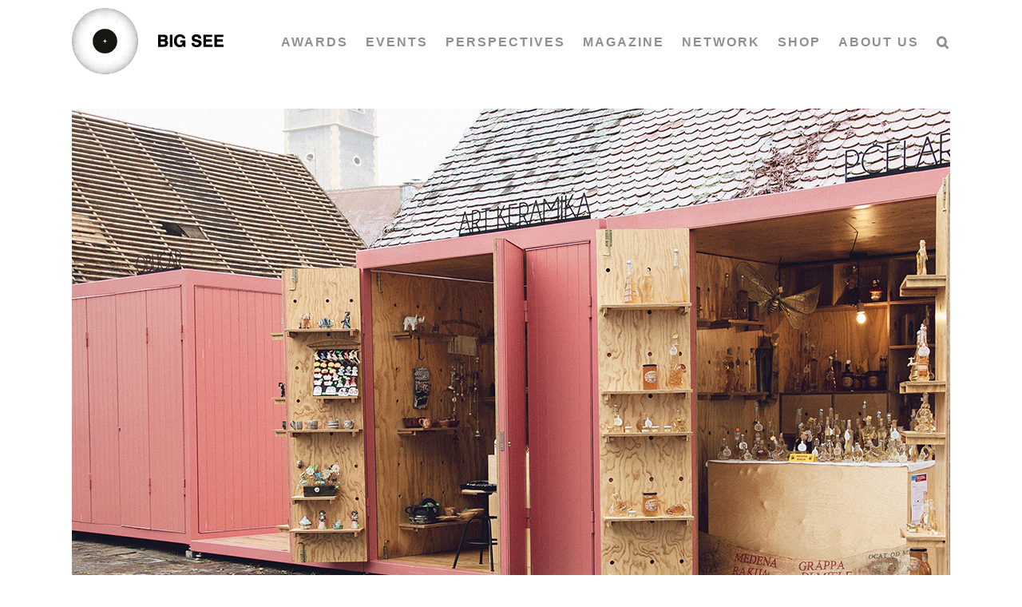

--- FILE ---
content_type: text/html; charset=UTF-8
request_url: https://bigsee.eu/square-of-traditional-crafts-in-varazdin/
body_size: 47826
content:
<!DOCTYPE html><html class="avada-html-layout-wide avada-html-header-position-top" lang="en-US"><head><script data-no-optimize="1">var litespeed_docref=sessionStorage.getItem("litespeed_docref");litespeed_docref&&(Object.defineProperty(document,"referrer",{get:function(){return litespeed_docref}}),sessionStorage.removeItem("litespeed_docref"));</script> <meta http-equiv="X-UA-Compatible" content="IE=edge" /><meta http-equiv="Content-Type" content="text/html; charset=utf-8"/><meta name="viewport" content="width=device-width, initial-scale=1" /><title>Square of traditional crafts in Varazdin &#8211; BIG SEE</title><meta name='robots' content='max-image-preview:large' /><link rel="alternate" type="application/rss+xml" title="BIG SEE &raquo; Feed" href="https://bigsee.eu/feed/" /><link rel="alternate" type="application/rss+xml" title="BIG SEE &raquo; Comments Feed" href="https://bigsee.eu/comments/feed/" /><link rel="shortcut icon" href="https://bigsee.eu/wp-content/uploads/2020/04/favicon-32x32-1.png" type="image/x-icon" /><link rel="apple-touch-icon" sizes="180x180" href="https://bigsee.eu/wp-content/uploads/2020/04/apple-icon-114x114-1.png"><link rel="icon" sizes="192x192" href="https://bigsee.eu/wp-content/uploads/2020/04/apple-icon-57x57-1.png"><meta name="msapplication-TileImage" content="https://bigsee.eu/wp-content/uploads/2020/04/apple-icon-72x72-1.png"><style id="litespeed-ccss">.with_frm_style{--form-width:100%;--form-align:left;--direction:ltr;--fieldset:0px;--fieldset-color:#000000;--fieldset-padding:0 0 15px 0;--fieldset-bg-color:transparent;--title-size:40px;--title-color:#444444;--title-margin-top:10px;--title-margin-bottom:60px;--form-desc-size:14px;--form-desc-color:#666666;--form-desc-margin-top:10px;--form-desc-margin-bottom:25px;--form-desc-padding:0;--font-size:16px;--label-color:rgba(0,0,0,1);--weight:normal;--position:none;--align:left;--width:150px;--required-color:#B94A48;--required-weight:bold;--label-padding:0 0 3px 0;--description-font-size:12px;--description-color:#666666;--description-weight:normal;--description-style:normal;--description-align:left;--description-margin:0;--field-font-size:14px;--field-height:50px;--line-height:50px;--field-width:100%;--auto-width:100%;--field-pad:6px 10px;--field-margin:20px;--field-weight:normal;--text-color:#555555;--border-color:#BFC3C8;--field-border-width:1px;--field-border-style:solid;--bg-color:#ffffff;--bg-color-active:#ffffff;--border-color-active:#66afe9;--text-color-error:#444444;--bg-color-error:#ffffff;--border-color-error:#B94A48;--border-width-error:1px;--border-style-error:solid;--bg-color-disabled:#ffffff;--border-color-disabled:#E5E5E5;--text-color-disabled:#A1A1A1;--radio-align:block;--check-align:block;--check-font-size:16px;--check-label-color:rgba(0,0,0,1);--check-weight:normal;--section-font-size:18px;--section-color:#444444;--section-weight:bold;--section-pad:15px 0 3px 0;--section-mar-top:15px;--section-mar-bottom:10px;--section-bg-color:transparent;--section-border-color:#e8e8e8;--section-border-width:2px;--section-border-style:solid;--section-border-loc:-top;--collapse-pos:after;--repeat-icon-color:#ffffff;--submit-font-size:15px;--submit-width:auto;--submit-height:auto;--submit-bg-color:rgba(244,244,244,0);--submit-border-color:rgba(0,0,0,1);--submit-border-width:1px;--submit-text-color:rgba(0,0,0,1);--submit-weight:normal;--submit-border-radius:4px;--submit-margin:10px;--submit-padding:10px 20px;--submit-shadow-color:#eeeeee;--submit-hover-bg-color:#efefef;--submit-hover-color:#444444;--submit-hover-border-color:#cccccc;--submit-active-bg-color:#efefef;--submit-active-color:#444444;--submit-active-border-color:#cccccc;--border-radius:0px;--error-bg:#F2DEDE;--error-border:rgba(235,204,209,0);--error-text:#B94A48;--error-font-size:18px;--success-bg-color:rgba(154,214,111,0.23);--success-border-color:rgba(236,0,140,0);--success-text-color:rgba(109,140,43,1);--success-font-size:18px;--progress-bg-color:#eaeaea;--progress-color:#3f4b5b;--progress-active-bg-color:#579AF6;--progress-active-color:#ffffff;--progress-border-color:#E5E5E5;--progress-border-size:2px;--progress-size:24px;--toggle-font-size:15px;--toggle-on-color:#579AF6;--toggle-off-color:#eaeaea;--slider-font-size:24px;--slider-track-size:5px;--slider-circle-size:24px;--slider-color:#579AF6;--slider-bar-color:#579AF6;--date-head-bg-color:#579AF6;--date-head-color:#ffffff;--date-band-color:#2568c4;--bg-image-id:0;--bg-image-opacity:100%;--box-shadow:0 1px 2px 0 rgba(18, 18, 23, 0.05)}.with_frm_style,.with_frm_style form{text-align:var(--form-align)}input:-webkit-autofill{-webkit-box-shadow:0 0 0 30px #fff inset}form .frm__65cf3284a82d8{overflow:hidden;width:0;height:0;position:absolute}.with_frm_style fieldset{min-width:0;display:block}.with_frm_style .frm_form_fields>fieldset{border-width:var(--fieldset);border-style:solid;border-color:var(--fieldset-color);margin:0;padding:var(--fieldset-padding);background-color:var(--fieldset-bg-color)}.with_frm_style .frm_form_fields{opacity:1}.with_frm_style .frm_required{color:var(--required-color);font-weight:var(--required-weight)}.with_frm_style input[type=text],.with_frm_style input[type=email],.with_frm_style input[type=tel],.with_frm_style select,.with_frm_style textarea{font-family:var(--font);font-size:var(--field-font-size);margin-bottom:0}.with_frm_style textarea{vertical-align:top;height:auto}.with_frm_style input[type=text],.with_frm_style input[type=email],.with_frm_style input[type=tel],.with_frm_style select,.with_frm_style textarea{color:var(--text-color);background-color:var(--bg-color);border-color:var(--border-color);border-width:var(--field-border-width);border-style:var(--field-border-style);border-radius:var(--border-radius);width:var(--field-width);max-width:100%;font-size:var(--field-font-size);padding:var(--field-pad);box-sizing:border-box;outline:none;font-weight:var(--field-weight)}.with_frm_style select option{color:var(--text-color)}.with_frm_style select option.frm-select-placeholder{color:var(--text-color-disabled)}.with_frm_style input[type=checkbox]{border-color:var(--border-color);box-shadow:var(--box-shadow);float:none}.with_frm_style input[type=checkbox]:after{display:none}.with_frm_style input[type=text],.with_frm_style input[type=email],.with_frm_style input[type=tel],.with_frm_style select{min-height:var(--field-height);line-height:1.3}.with_frm_style select{width:var(--auto-width);max-width:100%;background-position-y:calc(50% + 3px)}.with_frm_style .frm_primary_label{max-width:100%;font-size:var(--font-size);color:var(--label-color);font-weight:var(--weight);text-align:var(--align);padding:var(--label-padding);margin:0;width:auto;display:block}.with_frm_style .frm_top_container .frm_primary_label{display:block;float:none;width:auto}.with_frm_style .frm_pro_max_limit_desc{clear:both}.with_frm_style .frm_submit{clear:both}.with_frm_style .frm_submit button{-webkit-appearance:none}.with_frm_style .frm_submit.frm_flex{align-items:center;gap:2%}.frm_forms.frm_style_formidable-style.with_frm_style{max-width:100%;direction:ltr}.frm_style_formidable-style.with_frm_style .form-field{margin-bottom:20px}.frm_style_formidable-style.with_frm_style .frm_pro_max_limit_desc{margin-top:6px;padding:0;font-size:12px;color:#666;font-weight:400;text-align:left;font-style:normal;max-width:100%}.frm_style_formidable-style.with_frm_style input::-webkit-input-placeholder,.frm_style_formidable-style.with_frm_style textarea::-webkit-input-placeholder{color:#A1A1A1}.frm_style_formidable-style.with_frm_style input::-moz-placeholder,.frm_style_formidable-style.with_frm_style textarea::-moz-placeholder{opacity:1}.frm_style_formidable-style.with_frm_style input:-ms-input-placeholder{color:#A1A1A1}.frm_style_formidable-style.with_frm_style .frm_submit button{width:auto;font-size:15px;height:auto;line-height:normal;text-align:center;background:#fff0;border-width:1px;border-color:rgb(0 0 0);border-style:solid;color:rgb(0 0 0);font-weight:400;border-radius:4px;text-shadow:none;padding:10px 20px;box-sizing:border-box;box-shadow:0 1px 1px #eee;margin:10px;margin-left:0;margin-right:0;vertical-align:middle}.vertical_radio .frm_checkbox{display:block}.with_frm_style .frm_checkbox{display:var(--check-align)}.with_frm_style .vertical_radio .frm_checkbox{display:block;margin-bottom:10px}.with_frm_style .frm_checkbox label{display:flex;align-items:center;gap:9px;white-space:normal}.with_frm_style .vertical_radio .frm_checkbox label{width:100%}.with_frm_style .frm_checkbox label{font-size:var(--check-font-size);color:var(--check-label-color);font-weight:var(--check-weight);line-height:1.3}.with_frm_style .frm_checkbox input[type=checkbox]{font-size:var(--check-font-size);position:static}.with_frm_style .frm_checkbox input[type=checkbox]{border-radius:calc(var(--border-radius)/2)}.with_frm_style .frm_checkbox input[type=checkbox]{appearance:none;background-color:var(--bg-color);flex:none;display:inline-block!important;width:16px;min-width:16px;height:16px;color:var(--border-color);border:1px solid currentColor;border-color:var(--border-color);vertical-align:middle;position:initial;padding:0;margin:0}.with_frm_style .frm_checkbox input[type=checkbox]:before{width:100%;height:100%;background-image:url(data:image/svg+xml,%3Csvg\ width=\'12\'\ height=\'9\'\ viewBox=\'0\ 0\ 12\ 9\'\ fill=\'none\'\ xmlns=\'http://www.w3.org/2000/svg\'%3E%3Cpath\ d=\'M10.6667\ 1.5L4.25001\ 7.91667L1.33334\ 5\'\ stroke=\'white\'\ stroke-width=\'2\'\ stroke-linecap=\'round\'\ stroke-linejoin=\'round\'/%3E%3C/svg%3E%0A);background-size:9px;background-repeat:no-repeat;background-position:center}.with_frm_style :-moz-submit-invalid,.with_frm_style :-moz-ui-invalid{box-shadow:none}.frm_screen_reader{border:0;clip:rect(1px,1px,1px,1px);-webkit-clip-path:inset(50%);clip-path:inset(50%);height:1px;margin:-1px;overflow:hidden;padding:0;position:absolute;width:1px;word-wrap:normal!important}.with_frm_style .frm_form_field{clear:both}.frm_form_fields .frm_fields_container{display:grid;grid-template-columns:repeat(12,1fr);grid-auto-rows:max-content;grid-gap:0 2%}.frm_fields_container .frm_form_field,.frm_fields_container>*{grid-column:span 12/span 12}.frm6,.frm_form_field.frm6{grid-column:span 6/span 6}.frm12,.frm_full,.frm_full>input:not([type="checkbox"]):not([type="radio"]):not([type="button"]){width:100%!important;grid-column:span 12/span 12;box-sizing:border-box}.frm_first,.frm_form_field.frm_first{grid-column-start:1}@media only screen and (max-width:600px){.frm_fields_container>.frm_form_field{grid-column:1/span 12!important}}.frm_form_field.frm_two_col .frm_opt_container{display:grid;grid-template-columns:repeat(2,1fr);grid-auto-rows:max-content;grid-gap:0 2.5%}.frm_form_field.frm_two_col .frm_checkbox{grid-column-end:span 1}.frm_form_field .frm_checkbox{margin-top:0;margin-bottom:0}.with_frm_style,.frm_forms{--progress-border-color-b:#dbdbdb;--image-size:150px}.with_frm_style .frm-show-form{overflow-x:clip}.frm_flex{display:flex;flex-direction:row;flex-wrap:wrap}:root{--ss-primary-color:#5897fb;--ss-bg-color:#ffffff;--ss-font-color:#4d4d4d;--ss-font-placeholder-color:#8d8d8d;--ss-disabled-color:#dcdee2;--ss-border-color:#dcdee2;--ss-highlight-color:#fffb8c;--ss-success-color:#00b755;--ss-error-color:#dc3545;--ss-focus-color:#5897fb;--ss-main-height:30px;--ss-content-height:300px;--ss-spacing-l:7px;--ss-spacing-m:5px;--ss-spacing-s:3px;--ss-animation-timing:0.2s;--ss-border-radius:4px}.frm_forms{--iti-hover-color:rgba(0,0,0,.05);--iti-text-gray:#999;--iti-border-gray:#ccc;--iti-spacer-horizontal:8px;--iti-flag-height:15px;--iti-flag-width:20px;--iti-border-width:1px;--iti-arrow-height:4px;--iti-arrow-width:6px;--iti-triangle-border:calc(var(--iti-arrow-width) / 2);--iti-arrow-padding:6px;--iti-arrow-color:#555;--iti-input-padding:6px;--iti-right-hand-selected-country-padding:calc(var(--iti-spacer-horizontal) + var(--iti-spacer-horizontal) + var(--iti-flag-width));--iti-selected-country-arrow-padding:calc(var(--iti-arrow-padding) + var(--iti-arrow-padding) + var(--iti-flag-width) + var(--iti-spacer-horizontal) + var(--iti-arrow-width) + var(--iti-input-padding));--iti-mobile-popup-margin:30px}@media only screen and (max-width:500px){.frm_form_field.frm_two_col .frm_checkbox{width:auto;margin-right:0;float:none;display:block}}.simplesocialbuttons.simplesocial-round-icon button span.simplesocialtxt{display:none}:root{--button_padding:11px 23px}[class*=" awb-icon-"]{font-family:awb-icons!important;speak:never;font-style:normal;font-weight:400;font-variant:normal;text-transform:none;line-height:1;-webkit-font-smoothing:antialiased;-moz-osx-font-smoothing:grayscale}.awb-icon-search:before{content:""}.awb-icon-bars:before{content:""}.awb-icon-close:before{content:""}*{box-sizing:border-box}input[type=email],input[type=search],input[type=submit],input[type=tel],input[type=text],textarea{-webkit-appearance:none;-webkit-border-radius:0}input[type=search]::-webkit-search-decoration{-webkit-appearance:none}html{overflow-x:hidden;overflow-y:scroll}body{margin:0;color:#747474;min-width:320px;-webkit-text-size-adjust:100%;font:13px/20px PTSansRegular,Arial,Helvetica,sans-serif}#wrapper{overflow:visible}img{border-style:none;vertical-align:top;max-width:100%;height:auto}a{text-decoration:none}input,select,textarea{font-family:var(--body_typography-font-family,inherit);vertical-align:middle;color:#000}select{border-style:solid}fieldset,form{margin:0;padding:0;border-style:none}#main{padding:55px 10px 45px;clear:both}h2{color:#333;margin:0 0 20px}#content{width:71.1702128%;float:left;min-height:1px}.post{margin-bottom:65px}.single-post .post{margin-bottom:0}.s{float:none}input[type=email],input[type=text]{border:1px solid #d2d2d2;font-size:13px;color:#747474;padding:8px 15px;width:100%;box-sizing:border-box}.layout-wide-mode #wrapper{width:100%;max-width:none}#sliders-container{position:relative}.searchform .fusion-search-form-content{display:flex;align-items:center;overflow:hidden;width:100%}.searchform .fusion-search-form-content .fusion-search-field{flex-grow:1}.searchform .fusion-search-form-content .fusion-search-field input{background-color:#fff;border:1px solid #d2d2d2;color:#747474;font-size:13px;padding:8px 15px;height:33px;width:100%;box-sizing:border-box;margin:0;outline:0}.searchform .fusion-search-form-content .fusion-search-button input[type=submit]{background:#000;border:none;border-radius:0;color:#fff;font-size:1em;height:33px;line-height:33px;margin:0;padding:0;width:33px;text-indent:0;font-family:awb-icons;font-weight:400;text-shadow:none;-webkit-font-smoothing:antialiased}.flexslider .slides{margin:0;padding:0;list-style:none;z-index:1000}.flexslider{margin:0;padding:0}.flexslider .slides{overflow:hidden}.flexslider .slides li{display:none;-webkit-backface-visibility:hidden}.flexslider .slides img{width:100%;max-width:100%;display:block}.flexslider .slides:after{content:".";display:block;clear:both;visibility:hidden;line-height:0;height:0}.flexslider .slides{z-index:2}.flexslider{margin:0 0 60px;background-color:#fff0;position:relative}.fusion-row{margin:0 auto}.fusion-row:after,.fusion-row:before{content:" ";display:table}.fusion-row:after{clear:both}.fusion-columns-5 .col-lg-2,.fusion-columns-5 .col-md-2,.fusion-columns-5 .col-sm-2{width:20%}bold,strong{font-weight:bolder}.screen-reader-text{border:0;clip:rect(1px,1px,1px,1px);-webkit-clip-path:inset(50%);clip-path:inset(50%);height:1px;margin:-1px;overflow:hidden;padding:0;position:absolute!important;width:1px;word-wrap:normal!important}.fusion-inline-sep{padding:0 5px}.fusion-inline-sep:last-child{display:none}.fusion-page-load-link{display:none}.fusion-disable-outline input,.fusion-disable-outline select,.fusion-disable-outline textarea{outline:0}.fusion-flexslider.fusion-post-slideshow{overflow:visible}.single-post .fusion-post-slideshow{margin-bottom:30px}html:not(.avada-html-layout-boxed):not(.avada-html-layout-framed),html:not(.avada-html-layout-boxed):not(.avada-html-layout-framed) body{background-color:var(--bg_color);background-blend-mode:var(--bg-color-overlay)}body{background-image:var(--bg_image);background-repeat:var(--bg_repeat)}#main,.layout-wide-mode #main,.layout-wide-mode #wrapper,body,html{background-color:var(--content_bg_color)}#main{background-image:var(--content_bg_image);background-repeat:var(--content_bg_repeat)}.fusion-header-wrapper{position:relative;z-index:10011}.fusion-header-sticky-height{display:none}.fusion-header{padding-left:30px;padding-right:30px;-webkit-backface-visibility:hidden;backface-visibility:hidden}.fusion-mobile-logo{display:none}.fusion-logo{display:block;float:left;max-width:100%}.fusion-logo:after,.fusion-logo:before{content:" ";display:table}.fusion-logo:after{clear:both}.fusion-logo a{display:block;max-width:100%}.fusion-logo img{width:auto}.fusion-main-menu{float:right;position:relative;z-index:200;overflow:hidden}.fusion-main-menu>ul>li{padding-right:45px}.fusion-main-menu>ul>li:last-child{padding-right:0}.fusion-main-menu>ul>li>a{display:flex;align-items:center;line-height:1;-webkit-font-smoothing:subpixel-antialiased}.fusion-main-menu ul{list-style:none;margin:0;padding:0}.fusion-main-menu ul a{display:block;box-sizing:content-box}.fusion-main-menu li{float:left;margin:0;padding:0;position:relative}.fusion-main-menu .sub-menu{position:absolute;left:0;visibility:hidden;opacity:0;z-index:1}.fusion-main-menu .sub-menu ul{top:0}.fusion-main-menu .sub-menu li{float:none;margin:0;padding:0}.fusion-main-menu .sub-menu a{border:0;padding:7px 20px;line-height:19px;text-indent:0;height:auto}.fusion-main-menu .fusion-custom-menu-item-contents{position:absolute;left:auto;right:0;visibility:hidden;opacity:0}.fusion-main-menu .fusion-main-menu-search a{font-family:awb-icons}.fusion-main-menu .fusion-main-menu-search a:after{border-radius:50% 50% 50% 50%;content:""}.fusion-main-menu .fusion-main-menu-search .fusion-custom-menu-item-contents{display:none;padding:25px;text-align:right;border:1px solid #fff0}.fusion-megamenu-wrapper{margin:0 auto;padding:0 15px;visibility:hidden;opacity:0;position:absolute;left:0;z-index:10}.fusion-megamenu-wrapper.col-span-12 .fusion-megamenu{width:100%}.fusion-megamenu-wrapper .fusion-megamenu-submenu{display:block;float:none;padding:29px 0;border-right:1px solid #fff0;background-size:cover}.fusion-megamenu-wrapper .fusion-megamenu-submenu:last-child{border-right:none}.fusion-megamenu-wrapper .fusion-megamenu-submenu .sub-menu{position:relative;display:block;left:auto;right:auto;border:none;background:0 0;box-shadow:none;top:0;width:auto}.fusion-megamenu-wrapper .fusion-megamenu-submenu .sub-menu a{display:block;padding:5px 34px;border-bottom:none}.fusion-megamenu-wrapper .fusion-megamenu-submenu .sub-menu .deep-level a{padding-left:49px}.fusion-megamenu-wrapper .fusion-megamenu-submenu .sub-menu .deep-level .deep-level a{padding-left:64px}.fusion-megamenu-holder{padding:0;margin:0;border-top:3px solid #fff0;background-size:cover}.fusion-megamenu-holder:after,.fusion-megamenu-holder:before{content:" ";display:table}.fusion-megamenu-holder:after{clear:both}.fusion-megamenu{display:flex}.fusion-megamenu:after,.fusion-megamenu:before{content:" ";display:table}.fusion-megamenu:after{clear:both}.fusion-megamenu-title{margin:0;padding:0 34px 15px;font-weight:400;line-height:normal;-webkit-font-smoothing:antialiased}.fusion-megamenu-bullet{margin-right:10px}.fusion-megamenu-bullet:before{content:"";font-family:awb-icons}.fusion-megamenu-widgets-container{display:block;padding:0 34px;margin-bottom:10px}.fusion-sticky-logo-1.fusion-header-v1 .fusion-sticky-logo{display:none}.fusion-mobile-navigation{display:none}.fusion-mobile-nav-holder{display:none;clear:both;color:#333}.fusion-mobile-menu-design-modern .fusion-header>.fusion-row{position:relative}.fusion-mobile-menu-icons{display:none;position:relative;top:0;right:0;vertical-align:middle;text-align:right}.fusion-mobile-menu-icons a{float:right;font-size:21px;margin-left:20px}.fusion-mobile-menu-search{display:none;margin-top:15px}body:not(.fusion-header-layout-v6) .fusion-header{-webkit-transform:translate3d(0,0,0);-moz-transform:none}.fusion-top-header.menu-text-align-center .fusion-main-menu>ul>li>a{justify-content:center}.fusion-body .fusion-main-menu .fusion-main-menu-icon{border-color:#fff0}.fusion-header-wrapper .fusion-row{padding-left:var(--header_padding-left);padding-right:var(--header_padding-right)}.fusion-header .fusion-row{padding-top:var(--header_padding-top);padding-bottom:var(--header_padding-bottom)}.fusion-top-header .fusion-header{background-color:var(--header_bg_color)}.fusion-header-wrapper .fusion-row{max-width:var(--site_width)}html:not(.avada-has-site-width-percent) #main{padding-left:30px;padding-right:30px}.fusion-header .fusion-logo{margin:var(--logo_margin-top) var(--logo_margin-right) var(--logo_margin-bottom) var(--logo_margin-left)}.fusion-main-menu>ul>li{padding-right:var(--nav_padding)}.fusion-main-menu>ul>li>a{border-color:#fff0}.fusion-main-menu .sub-menu{font-family:var(--body_typography-font-family);font-weight:var(--body_typography-font-weight);width:var(--dropdown_menu_width);background-color:var(--menu_sub_bg_color)}.fusion-main-menu .sub-menu ul{left:var(--dropdown_menu_width)}.fusion-main-menu .sub-menu li a{font-family:var(--body_typography-font-family);font-weight:var(--body_typography-font-weight);padding-top:var(--mainmenu_dropdown_vertical_padding);padding-bottom:var(--mainmenu_dropdown_vertical_padding);color:var(--menu_sub_color);font-size:var(--nav_dropdown_font_size)}.fusion-main-menu .fusion-custom-menu-item-contents{font-family:var(--body_typography-font-family);font-weight:var(--body_typography-font-weight)}.fusion-main-menu .fusion-main-menu-search .fusion-custom-menu-item-contents{background-color:var(--menu_sub_bg_color);border-color:var(--menu_sub_sep_color)}.fusion-main-menu .fusion-main-menu-icon:after{color:var(--nav_typography-color)}body:not(.fusion-header-layout-v6) .fusion-main-menu>ul>li>a{height:var(--nav_height)}.fusion-megamenu-holder{border-top-width:var(--dropdown_menu_top_border_size);border-color:var(--menu_hover_first_color);background-color:var(--menu_sub_bg_color)}.fusion-body .fusion-megamenu-wrapper .fusion-megamenu-holder .fusion-megamenu .fusion-megamenu-submenu{border-color:var(--menu_sub_sep_color)}.fusion-megamenu-wrapper .fusion-megamenu-submenu .sub-menu a{padding-top:var(--megamenu_item_vertical_padding);padding-bottom:var(--megamenu_item_vertical_padding)}.fusion-main-menu>ul>li>a{font-family:var(--nav_typography-font-family);font-weight:var(--nav_typography-font-weight);font-size:var(--nav_typography-font-size);letter-spacing:var(--nav_typography-letter-spacing);text-transform:var(--nav_typography-text-transform);font-style:var(--nav_typography-font-style,normal)}.fusion-main-menu>ul>li>a{color:var(--nav_typography-color)}.fusion-megamenu-title{color:var(--nav_typography-color);font-size:var(--megamenu_title_size)}.fusion-megamenu-title a{color:var(--nav_typography-color)}.fusion-mobile-menu-icons{margin-top:var(--mobile_menu_icons_top_margin)}.fusion-mobile-menu-icons a{color:var(--mobile_menu_toggle_color)}.fusion-mobile-menu-icons a:after,.fusion-mobile-menu-icons a:before{color:var(--mobile_menu_toggle_color)}.fusion-megamenu-widgets-container{font-family:var(--body_typography-font-family);font-weight:var(--body_typography-font-weight);color:var(--menu_sub_color);font-size:var(--nav_dropdown_font_size)}.fusion-megamenu-bullet{border-left-color:var(--menu_sub_color)}.searchform .fusion-search-form-content .fusion-search-button input[type=submit],.searchform .fusion-search-form-content .fusion-search-field input,input.s,input[type=email],input[type=text],select{height:var(--form_input_height);padding-top:0;padding-bottom:0}.searchform .fusion-search-form-content .fusion-search-button input[type=submit]{width:var(--form_input_height)}.searchform .fusion-search-form-content .fusion-search-button input[type=submit]{line-height:var(--form_input_height)}.fusion-main-menu .fusion-main-menu-search .fusion-custom-menu-item-contents{width:var(--form_input_height-main-menu-search-width)}input.s,input[type=email],input[type=text],select,textarea{background-color:var(--form_bg_color);font-size:var(--form_text_size);color:var(--form_text_color)}.searchform .fusion-search-form-content .fusion-search-field input{background-color:var(--form_bg_color);font-size:var(--form_text_size)}.searchform .fusion-search-form-content .fusion-search-field input{color:var(--form_text_color)}.searchform .s::-moz-placeholder,input::-moz-placeholder{color:var(--form_text_color)}.searchform .s::-webkit-input-placeholder,input::-webkit-input-placeholder{color:var(--form_text_color)}.searchform .fusion-search-form-content .fusion-search-field input,input.s,input[type=email],input[type=text],select,textarea{border-width:var(--form_border_width-top) var(--form_border_width-right) var(--form_border_width-bottom) var(--form_border_width-left);border-color:var(--form_border_color);border-radius:var(--form_border_radius)}.fusion-search-form-classic .searchform:not(.fusion-search-form-clean) .fusion-search-form-content,input[type=tel]{border-radius:var(--form_border_radius);border-width:var(--form_border_width-top) var(--form_border_width-right) var(--form_border_width-bottom) var(--form_border_width-left)}:root{--adminbar-height:32px}@media screen and (max-width:782px){:root{--adminbar-height:46px}}#boxed-wrapper{overflow:hidden}#main .fusion-row{max-width:var(--site_width)}html:not(.avada-has-site-width-percent) #main{padding-left:30px;padding-right:30px}#main{padding-left:30px;padding-right:30px;padding-top:var(--main_padding-top);padding-bottom:var(--main_padding-bottom)}.fusion-bottom-frame,.fusion-boxed-shadow,.fusion-sides-frame,.fusion-top-frame{display:none}.layout-wide-mode #wrapper{width:100%;max-width:none}.fusion-main-menu .sub-menu,.fusion-main-menu .sub-menu li a,.fusion-megamenu-widgets-container,body{font-family:var(--body_typography-font-family);font-weight:var(--body_typography-font-weight);letter-spacing:var(--body_typography-letter-spacing);font-style:var(--body_typography-font-style,normal)}body{font-size:var(--body_typography-font-size)}.fusion-main-menu .sub-menu,.fusion-main-menu .sub-menu li a,.fusion-megamenu-widgets-container,body{line-height:var(--body_typography-line-height)}.fusion-main-menu .fusion-custom-menu-item-contents,body{color:var(--body_typography-color)}body a,body a:after,body a:before{color:var(--link_color)}.fusion-title h2,.title h2{font-family:var(--h2_typography-font-family);font-weight:var(--h2_typography-font-weight);line-height:var(--h2_typography-line-height);letter-spacing:var(--h2_typography-letter-spacing);text-transform:var(--h2_typography-text-transform);font-style:var(--h2_typography-font-style,normal)}.fusion-title h2,.title h2{color:var(--h2_typography-color)}.fusion-title-size-two,h2{margin-top:var(--h2_typography-margin-top);margin-bottom:var(--h2_typography-margin-bottom)}h3{margin-top:var(--h3_typography-margin-top);margin-bottom:var(--h3_typography-margin-bottom)}.fusion-megamenu-title{font-family:var(--h4_typography-font-family);font-weight:var(--h4_typography-font-weight);line-height:var(--h4_typography-line-height);letter-spacing:var(--h4_typography-letter-spacing);text-transform:var(--h4_typography-text-transform);font-style:var(--h4_typography-font-style,normal)}.fusion-search-form-classic .searchform:not(.fusion-search-form-clean) .fusion-search-form-content .fusion-search-field input{border-right:none;border-top-right-radius:0;border-bottom-right-radius:0}.awb-off-canvas-wrap{position:fixed;top:0;left:0;width:100%;height:100%;background-color:rgb(0 0 0/.8);display:flex;justify-content:center;align-items:center;opacity:0;visibility:hidden;z-index:-1}.awb-off-canvas-wrap .awb-off-canvas{position:relative;width:800px;max-width:100vw;max-height:100vh;outline:0}.awb-off-canvas-wrap .awb-off-canvas .off-canvas-close{background-color:#fff0;border:none;position:absolute;top:0;right:0;z-index:20}.awb-off-canvas-wrap .awb-off-canvas-inner{background:#fff;position:relative;width:100%;height:100%;max-height:100vh;max-width:100vw;display:flex;align-items:flex-start;border-style:solid;border-width:0;overflow:hidden;z-index:10}.awb-off-canvas-wrap .awb-off-canvas-inner .off-canvas-content{width:100%;height:100%;max-width:100vw;max-height:100vh;display:flex;flex-direction:column;flex-wrap:wrap;position:relative;overflow-x:hidden;overflow-y:auto}@media only screen and (max-width:800px){.fusion-mobile-logo-1 .fusion-standard-logo{display:none}.fusion-mobile-logo{display:inline-block}}:root{--awb-color1:#ffffff;--awb-color1-h:0;--awb-color1-s:0%;--awb-color1-l:100%;--awb-color1-a:100%;--awb-color2:#ebeaea;--awb-color2-h:0;--awb-color2-s:2%;--awb-color2-l:92%;--awb-color2-a:100%;--awb-color3:#e0dede;--awb-color3-h:0;--awb-color3-s:3%;--awb-color3-l:87%;--awb-color3-a:100%;--awb-color4:#a0ce4e;--awb-color4-h:82;--awb-color4-s:57%;--awb-color4-l:56%;--awb-color4-a:100%;--awb-color5:#979797;--awb-color5-h:0;--awb-color5-s:0%;--awb-color5-l:59%;--awb-color5-a:100%;--awb-color6:#333333;--awb-color6-h:0;--awb-color6-s:0%;--awb-color6-l:20%;--awb-color6-a:100%;--awb-color7:#212934;--awb-color7-h:215;--awb-color7-s:22%;--awb-color7-l:17%;--awb-color7-a:100%;--awb-color8:#000000;--awb-color8-h:0;--awb-color8-s:0%;--awb-color8-l:0%;--awb-color8-a:100%;--awb-custom10:#65bc7b;--awb-custom10-h:135;--awb-custom10-s:39%;--awb-custom10-l:57%;--awb-custom10-a:100%;--awb-custom11:#f6f6f6;--awb-custom11-h:0;--awb-custom11-s:0%;--awb-custom11-l:96%;--awb-custom11-a:100%;--awb-custom12:#747474;--awb-custom12-h:0;--awb-custom12-s:0%;--awb-custom12-l:45%;--awb-custom12-a:100%;--awb-custom13:rgba(235,234,234,0.8);--awb-custom13-h:0;--awb-custom13-s:2%;--awb-custom13-l:92%;--awb-custom13-a:80%;--awb-custom14:#aacccc;--awb-custom14-h:180;--awb-custom14-s:25%;--awb-custom14-l:73%;--awb-custom14-a:100%;--awb-custom15:#e2e2e2;--awb-custom15-h:0;--awb-custom15-s:0%;--awb-custom15-l:89%;--awb-custom15-a:100%;--awb-custom16:rgba(0,0,0,0.44);--awb-custom16-h:0;--awb-custom16-s:0%;--awb-custom16-l:0%;--awb-custom16-a:44%;--awb-custom17:#468bff;--awb-custom17-h:218;--awb-custom17-s:100%;--awb-custom17-l:64%;--awb-custom17-a:100%;--awb-custom18:#36465d;--awb-custom18-h:215;--awb-custom18-s:27%;--awb-custom18-l:29%;--awb-custom18-a:100%;--awb-typography1-font-family:Inter, Arial, Helvetica, sans-serif;--awb-typography1-font-size:46px;--awb-typography1-font-weight:600;--awb-typography1-font-style:normal;--awb-typography1-line-height:1.2;--awb-typography1-letter-spacing:-0.015em;--awb-typography1-text-transform:none;--awb-typography2-font-family:Inter, Arial, Helvetica, sans-serif;--awb-typography2-font-size:24px;--awb-typography2-font-weight:600;--awb-typography2-font-style:normal;--awb-typography2-line-height:1.1;--awb-typography2-letter-spacing:0px;--awb-typography2-text-transform:none;--awb-typography3-font-family:Inter, Arial, Helvetica, sans-serif;--awb-typography3-font-size:16px;--awb-typography3-font-weight:500;--awb-typography3-font-style:normal;--awb-typography3-line-height:1.2;--awb-typography3-letter-spacing:0.015em;--awb-typography3-text-transform:none;--awb-typography4-font-family:Inter, Arial, Helvetica, sans-serif;--awb-typography4-font-size:16px;--awb-typography4-font-weight:400;--awb-typography4-font-style:normal;--awb-typography4-line-height:1.72;--awb-typography4-letter-spacing:0.015em;--awb-typography4-text-transform:none;--awb-typography5-font-family:Inter, Arial, Helvetica, sans-serif;--awb-typography5-font-size:13px;--awb-typography5-font-weight:400;--awb-typography5-font-style:normal;--awb-typography5-line-height:1.72;--awb-typography5-letter-spacing:0.015em;--awb-typography5-text-transform:none;--site_width:1100px;--site_width-int:1100;--margin_offset-top:0px;--margin_offset-bottom:40px;--margin_offset-top-no-percent:0px;--margin_offset-bottom-no-percent:40px;--main_padding-top:0px;--main_padding-top-or-55px:0px;--main_padding-bottom:0px;--hundredp_padding:23px;--hundredp_padding-fallback_to_zero:23px;--hundredp_padding-fallback_to_zero_px:23px;--hundredp_padding-hundred_percent_negative_margin:-23px;--sidebar_width:23.4042553%;--sidebar_2_1_width:21%;--sidebar_2_2_width:21%;--dual_sidebar_gutter:3%;--grid_main_break_point:800;--side_header_break_point:800;--content_break_point:800;--typography_sensitivity:0.00;--typography_factor:1.50;--primary_color:#000000;--primary_color-85a:rgba(0,0,0,0.85);--primary_color-7a:rgba(0,0,0,0.7);--primary_color-5a:rgba(0,0,0,0.5);--primary_color-35a:rgba(0,0,0,0.35);--primary_color-2a:rgba(0,0,0,0.2);--header_bg_repeat:no-repeat;--side_header_width:280px;--side_header_width-int:280;--header_padding-top:0px;--header_padding-bottom:0px;--header_padding-left:0px;--header_padding-right:0px;--menu_highlight_background:#ffffff;--menu_arrow_size-width:23px;--menu_arrow_size-height:12px;--nav_highlight_border:3px;--nav_padding:22px;--nav_padding-no-zero:22px;--dropdown_menu_top_border_size:3px;--dropdown_menu_width:195px;--mainmenu_dropdown_vertical_padding:7px;--menu_sub_bg_color:#fffcfc;--menu_bg_hover_color:#dddddd;--menu_sub_sep_color:#c6c4c6;--menu_h45_bg_color:#ffffff;--nav_typography-font-family:Arial, Helvetica, sans-serif;--nav_typography-font-weight:700;--nav_typography-font-size:16px;--nav_typography-letter-spacing:2px;--nav_typography-color:rgba(0,0,0,0.44);--nav_typography-color-65a:rgba(0,0,0,0.65);--nav_typography-color-35a:rgba(0,0,0,0.35);--menu_hover_first_color:#000000;--menu_hover_first_color-65a:rgba(0,0,0,0.65);--menu_sub_color:#000000;--nav_dropdown_font_size:13px;--flyout_menu_icon_font_size:20px;--flyout_menu_icon_font_size_px:20px;--snav_font_size:11px;--sec_menu_lh:44px;--header_top_menu_sub_color:#747474;--mobile_menu_icons_top_margin:0px;--mobile_menu_nav_height:35px;--mobile_header_bg_color:#ffffff;--mobile_menu_background_color:#f9f9f9;--mobile_menu_hover_color:#f6f6f6;--mobile_menu_border_color:#dadada;--mobile_menu_toggle_color:#000000;--mobile_menu_typography-font-family:Arial, Helvetica, sans-serif;--mobile_menu_typography-font-size:12px;--mobile_menu_typography-font-weight:400;--mobile_menu_typography-line-height:35px;--mobile_menu_typography-letter-spacing:0px;--mobile_menu_typography-color:#333333;--mobile_menu_typography-font-size-30-or-24px:24px;--mobile_menu_typography-font-size-open-submenu:var(--mobile_menu_typography-font-size, 13px);--mobile_menu_font_hover_color:rgba(0,0,0,0.44);--menu_icon_size:16px;--logo_alignment:left;--logo_background_color:#a0ce4e;--slidingbar_width:300px;--slidingbar_width-percent_to_vw:300px;--slidingbar_content_padding-top:60px;--slidingbar_content_padding-bottom:60px;--slidingbar_content_padding-left:30px;--slidingbar_content_padding-right:30px;--slidingbar_bg_color:#363839;--slidingbar_divider_color:#282a2b;--slidingbar_link_color:#bfbfbf;--slidingbar_link_color_hover:#a0ce4e;--footer_divider_color:#000000;--footer_headings_typography-font-family:"Open Sans";--footer_headings_typography-font-size:10px;--footer_headings_typography-font-weight:600;--footer_headings_typography-line-height:1.5;--footer_headings_typography-letter-spacing:0px;--footer_headings_typography-color:#ffffff;--footer_text_color:#ffffff;--sidebar_bg_color:rgba(255,255,255,0);--bg_image:none;--bg_repeat:no-repeat;--bg_color:#ffffff;--bg-color-overlay:normal;--bg_pattern:url(//bigsee.eu/wp-content/themes/Avada/assets/images/patterns/pattern1.png);--content_bg_color:#ffffff;--content_bg_image:none;--content_bg_repeat:no-repeat;--body_typography-font-family:Arial, Helvetica, sans-serif;--body_typography-font-size:16px;--base-font-size:16;--body_typography-font-weight:400;--body_typography-line-height:1.64;--body_typography-letter-spacing:0.3px;--body_typography-color:#000000;--link_color:#000000;--link_color-8a:rgba(0,0,0,0.8);--h1_typography-font-family:Arial, Helvetica, sans-serif;--h1_typography-font-weight:700;--h1_typography-line-height:1.3;--h1_typography-letter-spacing:0px;--h1_typography-font-size:32px;--h1_typography-color:#000000;--h2_typography-font-family:Arial, Helvetica, sans-serif;--h2_typography-font-weight:700;--h2_typography-line-height:1.3;--h2_typography-letter-spacing:0.3px;--h2_typography-font-size:32px;--h2_typography-color:#000000;--h2_typography-margin-top:0em;--h2_typography-margin-bottom:1.4em;--h3_typography-font-family:Arial, Helvetica, sans-serif;--h3_typography-font-weight:700;--h3_typography-line-height:2;--h3_typography-letter-spacing:0.3px;--h3_typography-font-size:18px;--h3_typography-color:#000000;--h4_typography-font-family:Arial, Helvetica, sans-serif;--h4_typography-font-weight:700;--h4_typography-line-height:1.11;--h4_typography-letter-spacing:0px;--h4_typography-font-size:18px;--h4_typography-color:#000000;--h5_typography-font-family:Arial, Helvetica, sans-serif;--h5_typography-font-weight:700;--h5_typography-line-height:1.5;--h5_typography-letter-spacing:0px;--h5_typography-font-size:12px;--h5_typography-color:#000000;--h6_typography-font-family:Arial, Helvetica, sans-serif;--h6_typography-font-weight:700;--h6_typography-line-height:1.5;--h6_typography-letter-spacing:0px;--h6_typography-font-size:12px;--h6_typography-color:#000000;--post_title_typography-font-family:"PT Sans", Arial, Helvetica, sans-serif;--post_title_typography-font-weight:700;--post_title_typography-line-height:1.3;--post_title_typography-letter-spacing:0px;--post_title_typography-font-size:32px;--post_title_typography-color:#000000;--post_titles_extras_typography-font-family:Arial, Helvetica, sans-serif;--post_titles_extras_typography-font-weight:700;--post_titles_extras_typography-line-height:1.5;--post_titles_extras_typography-letter-spacing:0px;--post_titles_extras_typography-font-size:18px;--post_titles_extras_typography-color:#000000;--blog_archive_grid_column_spacing:20px;--dates_box_color:#000000;--meta_font_size:12px;--portfolio_archive_column_spacing:5px;--portfolio_meta_font_size:18px;--social_bg_color:#f6f6f6;--sharing_social_links_icon_color:#000000;--sharing_social_links_box_color:#e8e8e8;--sharing_social_links_boxed_padding:8px;--slider_nav_box_dimensions-width:30px;--slider_nav_box_dimensions-height:30px;--slider_arrow_size:14px;--es_caption_font_size:20px;--form_input_height:50px;--form_input_height-main-menu-search-width:calc(250px + 1.43 * 50px);--form_text_size:13px;--form_bg_color:#ffffff;--form_text_color:#aaa9a9;--form_text_color-35a:rgba(170,169,169,0.35);--form_border_width-top:1px;--form_border_width-bottom:1px;--form_border_width-left:1px;--form_border_width-right:1px;--form_border_color:#d2d2d2;--form_focus_border_color:#d2d2d2;--form_focus_border_color-5a:rgba(210,210,210,0.5);--form_border_radius:0px;--privacy_bg_color:rgba(0,0,0,0.1);--privacy_color:rgba(0,0,0,0.3);--privacy_bar_padding-top:15px;--privacy_bar_padding-bottom:15px;--privacy_bar_padding-left:30px;--privacy_bar_padding-right:30px;--privacy_bar_bg_color:#363839;--privacy_bar_font_size:13px;--privacy_bar_color:#8c8989;--privacy_bar_link_color:#bfbfbf;--privacy_bar_link_hover_color:#65bc7b;--privacy_bar_headings_color:#dddddd;--scrollbar_background:var(--awb-color2);--scrollbar_handle:var(--awb-color4);--image_rollover_icon_size:15px;--image_rollover_text_color:#333333;--pagination_width_height:30px;--pagination_box_padding-width:6px;--pagination_box_padding-height:2px;--pagination_border_width:1px;--pagination_border_radius:0px;--pagination_font_size:12px;--timeline_bg_color:rgba(255,255,255,0);--timeline_bg_color-not-transparent:rgba(255,255,255,1);--timeline_color:#ffffff;--grid_separator_color:#ffffff;--carousel_nav_color:rgba(0,0,0,0.6);--carousel_hover_color:rgba(0,0,0,0.7);--button_padding-top:13px;--button_padding-bottom:13px;--button_padding-left:29px;--button_padding-right:29px;--button_typography-font-family:Arial, Helvetica, sans-serif;--button_typography-font-weight:700;--button_typography-letter-spacing:0px;--button_font_size:14px;--button_line_height:17px;--button_text_transform:none;--button_gradient_top_color:#000000;--button_gradient_bottom_color:#000000;--button_gradient_top_color_hover:#a0a0a0;--button_gradient_bottom_color_hover:#a0a0a0;--button_gradient_start:0%;--button_gradient_end:100%;--button_gradient_angle:180deg;--button_radial_direction:center center;--button_accent_color:#ffffff;--button_accent_hover_color:#ffffff;--button_bevel_color:#54770f;--button_box_shadow:none;--button_bevel_color_hover:#54770f;--button_border_width-top:0px;--button_border_width-right:0px;--button_border_width-bottom:0px;--button_border_width-left:0px;--button_border_color:#ffffff;--button_border_hover_color:#ffffff;--countdown_background_color:rgba(188,188,188,0);--countdown_counter_box_color:#212934;--countdown_counter_text_color:#ffffff;--countdown_label_color:#ffffff;--countdown_heading_text_color:#000000;--icon_color:#ffffff;--icon_color_hover:#ffffff;--icon_circle_color:#333333;--icon_circle_color_hover:#333333;--icon_border_size:#ffffff;--icon_border_color:#333333;--icon_border_color_hover:#333333;--sep_color:#e0dede;--tabs_bg_color:#ffffff;--tabs_inactive_color:#ebeaea;--tabs_border_color:#ebeaea;--title_border_color:#e0dede;--accordion_divider_color:#e0dede;--accordion_divider_hover_color:#e0dede;--accordian_inactive_color:#333333;--accordian_active_color:#7f7f7f}.fusion-header{--header_bg_color:#ffffff;--archive_header_bg_color:#ffffff}.fusion-header-wrapper{--header_border_color:#e5e5e5}.fusion-header-wrapper{--header_sticky_bg_color:#ffffff}.fusion-main-menu{--header_sticky_menu_color:#333333;--header_sticky_nav_font_size:14px;--nav_height:110px;--mobile_nav_padding:25px;--menu_text_align:center;--menu_thumbnail_size-width:15px;--menu_thumbnail_size-height:5px}.fusion-main-menu{--header_sticky_nav_padding:35px}.fusion-header{--top-bar-height:calc(44px / 2)}.fusion-megamenu-title{--megamenu_title_size:16px}.fusion-megamenu-submenu{--megamenu_item_vertical_padding:4px}.fusion-logo{--logo_margin-top:15px;--logo_margin-bottom:20px;--logo_margin-left:0px;--logo_margin-right:0px}body{--button-border-radius-top-left:0px;--button-border-radius-top-right:0px;--button-border-radius-bottom-right:0px;--button-border-radius-bottom-left:0px;--fusion-video-max-width-default:100%}.fusion-flexslider.fusion-post-slideshow{overflow:visible}.single-post .fusion-post-slideshow{margin-bottom:30px}.fusion-separator{clear:both;position:relative;z-index:11}.fusion-body .fusion-separator{display:flex;align-items:center}.fusion-title{display:flex;flex-wrap:nowrap;align-items:center;margin:0 0 31px}.fusion-title h2>p:last-of-type{margin-bottom:0}.fusion-title h2{flex-grow:0;padding:0}.fusion-title h2.title-heading-left{text-align:left}.fusion-title.fusion-title-center{text-align:center}.fusion-title.fusion-title-center.fusion-sep-none .title-heading-center{padding:0;text-align:center}.fusion-title.fusion-sep-none{display:block}.fusion-title.fusion-sep-none .title-heading-left{padding:0;text-align:left}.clearfix,.row{clear:both}.clearfix,.fusion-clearfix,.row{clear:both}.clearfix:after,.clearfix:before,.fusion-clearfix:after,.fusion-clearfix:before,.row:after,.row:before{content:" ";display:table}.clearfix:after,.fusion-clearfix:after,.row:after{clear:both}.fusion-columns-5 .col-lg-2,.fusion-columns-5 .col-md-2,.fusion-columns-5 .col-sm-2{width:20%}.fusion-builder-row{width:100%;margin:0 auto}.fusion-builder-row:after{clear:both;content:" ";display:table}.row:after{clear:both;content:" ";display:table}.fusion-fullwidth{position:relative}.fusion-fullwidth .fusion-row{position:relative;z-index:10}.row{margin-left:-15px;margin-right:-15px}.col-lg-12,.col-lg-2,.col-lg-4,.col-lg-6,.col-md-12,.col-md-2,.col-md-4,.col-md-6,.col-sm-12,.col-sm-2,.col-sm-4,.col-sm-6{position:relative;min-height:1px;padding-left:15px;padding-right:15px}@media (min-width:0){.col-sm-12,.col-sm-2,.col-sm-4,.col-sm-6{float:left}.col-sm-12{width:100%}.col-sm-6{width:50%}.col-sm-4{width:33.33333333%}.col-sm-2{width:16.66666667%}}@media (min-width:992px){.col-md-12,.col-md-2,.col-md-4,.col-md-6{float:left}.col-md-12{width:100%}.col-md-6{width:50%}.col-md-4{width:33.33333333%}.col-md-2{width:16.66666667%}}@media (min-width:1200px){.col-lg-12,.col-lg-2,.col-lg-4,.col-lg-6{float:left}.col-lg-12{width:100%}.col-lg-6{width:50%}.col-lg-4{width:33.33333333%}.col-lg-2{width:16.66666667%}}.fusion-flexslider{position:relative;margin-bottom:0;padding:0;background-color:#fff0;overflow:hidden}.fusion-flexslider .slides{z-index:100;margin:0;padding:0;list-style:none}.fusion-flexslider .slides{overflow:hidden;float:left}.fusion-flexslider .slides li{display:none;margin:0}.fusion-flexslider .slides img{display:block;width:100%;box-shadow:none;border-radius:0}.fusion-flexslider.fusion-flexslider-loading .slides>li:first-child{display:block;opacity:1!important}.fusion-flexslider.fusion-post-slideshow .slides{float:none}.flexslider .slides{margin:0;padding:0;list-style:none;z-index:2}.flexslider{padding:0;background-color:#fff0;position:relative}.flexslider .slides{overflow:hidden}.flexslider .slides li{display:none;-webkit-backface-visibility:hidden;margin:0}.flexslider .slides img{width:100%;max-width:100%;display:block}.flexslider .slides:after{content:".";display:block;clear:both;visibility:hidden;line-height:0;height:0}body:not(.side-header) #wrapper{position:relative}.fusion-flex-container{display:flex;justify-content:center}.fusion-flex-container .fusion-row{display:flex;flex-wrap:wrap;flex:1;width:100%}.fusion-flex-container .fusion-row:after,.fusion-flex-container .fusion-row:before{content:none}.fusion-flex-container .fusion-row .fusion-flex-column{display:flex}.fusion-flex-container .fusion-row .fusion-flex-column .fusion-column-wrapper,.fusion-flex-container .fusion-row .fusion-flex-column.fusion_builder_column_1_1{width:100%}.fusion-flex-container .fusion-row .fusion-flex-column .fusion-column-wrapper:not(.fusion-flex-column-wrapper-legacy){display:flex}.fusion-flex-container .fusion-row .fusion-flex-column .fusion-column-wrapper:not(.fusion-flex-column-wrapper-legacy).fusion-content-layout-column{flex-direction:column}.fusion-flex-container .fusion-flex-align-items-flex-start{align-items:flex-start}.fusion-flex-container .fusion-flex-justify-content-flex-start{justify-content:flex-start}.fusion-layout-column{position:relative;float:left;margin-bottom:20px}.fusion-layout-column .fusion-column-wrapper{min-height:1px}#main{padding-top:20px;padding-bottom:0}h2{margin:0 0 0}.post{margin-bottom:0;margin-top:10px}.col-lg-12,.col-lg-2,.col-lg-4,.col-lg-6,.col-md-12,.col-md-2,.col-md-4,.col-md-6,.col-sm-12,.col-sm-2,.col-sm-4,.col-sm-6{position:relative;min-height:1px;padding-left:5px;padding-right:5px}.flexslider{padding:0;margin:0 0 30px}.fusion-main-menu>ul>li>a{border-top:0 solid #fff0}.fusion-main-menu .sub-menu{border-top:3px solid #edebeb}.fusion-mobile-menu-icons a{float:right;font-size:21px;margin-left:10px}.single-post .post{margin-bottom:20px!important}.simplesocialbuttons.simplesocial-round-icon button span.simplesocialtxt{display:none}#main a{opacity:1;will-change:opacity,color}.fusion-builder-row.fusion-row{max-width:var(--site_width)}@media only screen and (max-width:800px){.fusion-title{margin-top:0px!important;margin-bottom:20px!important}}@media only screen and (min-width:801px){.fusion-mobile-menu-search{display:none!important}}@media only screen and (max-width:800px){@media only screen and (-webkit-min-device-pixel-ratio:1.5),only screen and (min-resolution:144dpi),only screen and (min-resolution:1.5dppx){.fusion-mobile-logo{display:inline-block}}.fusion-body .fusion-header-wrapper .fusion-header{background-color:var(--mobile_header_bg_color)}}@media only screen and (max-width:800px){.fusion-mobile-menu-design-modern.fusion-header-v1 .fusion-header{padding-top:20px;padding-bottom:20px}.fusion-mobile-menu-design-modern.fusion-header-v1 .fusion-header .fusion-row{width:100%}.fusion-mobile-menu-design-modern.fusion-header-v1 .fusion-logo{margin:0!important}.fusion-mobile-menu-design-modern.fusion-header-v1 .fusion-mobile-nav-holder{padding-top:20px;margin-left:-30px;margin-right:-30px;margin-bottom:calc(-20px - var(--header_padding-bottom))}.fusion-mobile-menu-design-modern.fusion-header-v1 .fusion-mobile-menu-icons{display:block}.fusion-header .fusion-row{padding-left:0;padding-right:0}.fusion-header-wrapper .fusion-row{padding-left:0;padding-right:0;max-width:100%}.fusion-mobile-menu-design-modern.fusion-header-v1 .fusion-main-menu{display:none}}@media only screen and (max-width:800px){.fusion-layout-column{margin-left:0!important;margin-right:0!important}.col-sm-12,.col-sm-2,.col-sm-4,.col-sm-6,.fusion-columns-5 .col-lg-2,.fusion-columns-5 .col-md-2,.fusion-columns-5 .col-sm-2{float:none;width:100%}#wrapper{width:auto!important}.fullwidth-box{background-attachment:scroll!important}}@media only screen and (max-width:800px){#content{width:100%!important;margin-left:0!important}#main>.fusion-row{display:flex;flex-wrap:wrap}}@media only screen and (max-width:640px){#main,body{background-attachment:scroll!important}#content{width:100%!important;margin-left:0!important}}@media only screen and (max-device-width:640px){#wrapper{width:auto!important;overflow-x:hidden!important}.fullwidth-box{background-attachment:scroll!important}.title{margin-top:0!important;margin-bottom:20px!important}#content{width:100%!important;float:none!important;margin-left:0!important;margin-bottom:50px}}@media only screen and (max-width:800px){.col-sm-12,.col-sm-2,.col-sm-4,.col-sm-6,.fusion-columns-5 .col-lg-2,.fusion-columns-5 .col-md-2,.fusion-columns-5 .col-sm-2{float:none;width:100%}}#awb-oc-196620{justify-content:center;align-items:center;background-color:rgb(0 0 0/.8)}@media only screen and (max-width:800px){#awb-oc-196620{justify-content:center}}@media only screen and (max-width:780px){#awb-oc-196620{justify-content:center}}@media only screen and (max-width:800px){#awb-oc-196620{align-items:center}}@media only screen and (max-width:780px){#awb-oc-196620{align-items:center}}#awb-oc-196620 .awb-off-canvas{width:800px}#awb-oc-196620 .awb-off-canvas-inner{border-top-left-radius:3px;border-top-right-radius:3px;border-bottom-right-radius:3px;border-bottom-left-radius:3px;background-color:#fff}#awb-oc-196620 .awb-off-canvas .off-canvas-content{padding-top:10px;padding-right:10px;padding-bottom:10px;padding-left:10px;flex-direction:column;justify-content:center;flex-wrap:nowrap}#awb-oc-196620 .awb-off-canvas .off-canvas-close{margin-top:20px;margin-left:0;margin-right:20px;font-size:16px}@media only screen and (max-width:800px){.fusion-title.fusion-title-9{margin-top:0px!important;margin-right:0px!important;margin-bottom:10px!important;margin-left:0px!important}}@media only screen and (max-width:780px){.fusion-title.fusion-title-9{margin-top:0px!important;margin-right:0px!important;margin-bottom:20px!important;margin-left:0px!important}}.fusion-body .fusion-builder-column-6{width:100%!important;margin-top:0;margin-bottom:20px}.fusion-builder-column-6>.fusion-column-wrapper{padding-top:15px!important;padding-right:10px!important;margin-right:1.92%;padding-bottom:0px!important;padding-left:10px!important;margin-left:1.92%}@media only screen and (max-width:800px){.fusion-body .fusion-builder-column-6{width:100%!important;order:0}.fusion-builder-column-6>.fusion-column-wrapper{margin-right:1.92%;margin-left:1.92%}}@media only screen and (max-width:780px){.fusion-body .fusion-builder-column-6{width:100%!important;order:0}.fusion-builder-column-6>.fusion-column-wrapper{padding-top:50PX!important;padding-right:5PX!important;margin-right:1.92%;padding-bottom:20PX!important;padding-left:5PX!important;margin-left:1.92%}}.fusion-body .fusion-flex-container.fusion-builder-row-3{padding-top:0;margin-top:0;padding-right:0;padding-bottom:0;margin-bottom:0;padding-left:0}#awb-oc-196573{justify-content:center;align-items:center;background-color:rgb(0 0 0/.8)}@media only screen and (max-width:800px){#awb-oc-196573{justify-content:center}}@media only screen and (max-width:780px){#awb-oc-196573{justify-content:center}}@media only screen and (max-width:800px){#awb-oc-196573{align-items:center}}@media only screen and (max-width:780px){#awb-oc-196573{align-items:center}}#awb-oc-196573 .awb-off-canvas{width:800px}#awb-oc-196573 .awb-off-canvas-inner{border-top-left-radius:3px;border-top-right-radius:3px;border-bottom-right-radius:3px;border-bottom-left-radius:3px;background-color:#fff}#awb-oc-196573 .awb-off-canvas .off-canvas-content{padding-top:10px;padding-right:10px;padding-bottom:10px;padding-left:10px;flex-direction:column;justify-content:center;flex-wrap:nowrap}#awb-oc-196573 .awb-off-canvas .off-canvas-close{margin-top:20px;margin-left:0;margin-right:20px;font-size:16px}@media only screen and (max-width:800px){.fusion-title.fusion-title-10{margin-top:0px!important;margin-right:0px!important;margin-bottom:10px!important;margin-left:0px!important}}@media only screen and (max-width:780px){.fusion-title.fusion-title-10{margin-top:0px!important;margin-right:0px!important;margin-bottom:20px!important;margin-left:0px!important}}.fusion-body .fusion-builder-column-7{width:100%!important;margin-top:0;margin-bottom:20px}.fusion-builder-column-7>.fusion-column-wrapper{padding-top:15px!important;padding-right:10px!important;margin-right:1.92%;padding-bottom:0px!important;padding-left:10px!important;margin-left:1.92%}@media only screen and (max-width:800px){.fusion-body .fusion-builder-column-7{width:100%!important;order:0}.fusion-builder-column-7>.fusion-column-wrapper{margin-right:1.92%;margin-left:1.92%}}@media only screen and (max-width:780px){.fusion-body .fusion-builder-column-7{width:100%!important;order:0}.fusion-builder-column-7>.fusion-column-wrapper{padding-top:50PX!important;padding-right:5PX!important;margin-right:1.92%;padding-bottom:20PX!important;padding-left:5PX!important;margin-left:1.92%}}.fusion-body .fusion-flex-container.fusion-builder-row-4{padding-top:0;margin-top:0;padding-right:0;padding-bottom:0;margin-bottom:0;padding-left:0}#awb-oc-174914{justify-content:center;align-items:center;background-color:rgb(0 0 0/.8)}@media only screen and (max-width:800px){#awb-oc-174914{justify-content:center}}@media only screen and (max-width:780px){#awb-oc-174914{justify-content:center}}@media only screen and (max-width:800px){#awb-oc-174914{align-items:center}}@media only screen and (max-width:780px){#awb-oc-174914{align-items:center}}#awb-oc-174914 .awb-off-canvas{width:600px}#awb-oc-174914 .awb-off-canvas-inner{background-color:#fff}#awb-oc-174914 .awb-off-canvas .off-canvas-content{flex-direction:column;justify-content:flex-start;flex-wrap:nowrap}#awb-oc-174914 .awb-off-canvas .off-canvas-close{margin-top:20px;margin-left:0;margin-right:20px;font-size:16px}.fusion-body .fusion-builder-column-8{width:100%!important;margin-top:0;margin-bottom:20px}.fusion-builder-column-8>.fusion-column-wrapper{padding-top:15px!important;padding-right:5px!important;margin-right:1.92%;padding-bottom:0px!important;padding-left:5px!important;margin-left:1.92%}@media only screen and (max-width:800px){.fusion-body .fusion-builder-column-8{width:100%!important;order:0}.fusion-builder-column-8>.fusion-column-wrapper{margin-right:1.92%;margin-left:1.92%}}@media only screen and (max-width:780px){.fusion-body .fusion-builder-column-8{width:100%!important;order:0}.fusion-builder-column-8>.fusion-column-wrapper{padding-top:50PX!important;padding-right:5PX!important;margin-right:1.92%;padding-bottom:20PX!important;padding-left:5PX!important;margin-left:1.92%}}.fusion-body .fusion-flex-container.fusion-builder-row-5{padding-top:0;margin-top:0;padding-right:0;padding-bottom:0;margin-bottom:0;padding-left:0}ul{box-sizing:border-box}:root{--wp--preset--font-size--normal:16px;--wp--preset--font-size--huge:42px}.screen-reader-text{border:0;clip:rect(1px,1px,1px,1px);clip-path:inset(50%);height:1px;margin:-1px;overflow:hidden;padding:0;position:absolute;width:1px;word-wrap:normal!important}html :where([style*=border-width]){border-style:solid}html :where(img[class*=wp-image-]){height:auto;max-width:100%}</style><link rel="preload" data-asynced="1" data-optimized="2" as="style" onload="this.onload=null;this.rel='stylesheet'" href="https://bigsee.eu/wp-content/litespeed/ucss/8e5c14f41237daecf63cee04893843ea.css?ver=3c28e" /><script data-optimized="1" type="litespeed/javascript" data-src="https://bigsee.eu/wp-content/plugins/litespeed-cache/assets/js/css_async.min.js"></script> <script type="litespeed/javascript" data-src="https://bigsee.eu/wp-includes/js/jquery/jquery.min.js" id="jquery-core-js"></script> <link rel="https://api.w.org/" href="https://bigsee.eu/wp-json/" /><link rel="alternate" title="JSON" type="application/json" href="https://bigsee.eu/wp-json/wp/v2/posts/86394" /><link rel="EditURI" type="application/rsd+xml" title="RSD" href="https://bigsee.eu/xmlrpc.php?rsd" /><meta name="generator" content="WordPress 6.6.4" /><link rel="canonical" href="https://bigsee.eu/square-of-traditional-crafts-in-varazdin/" /><link rel='shortlink' href='https://bigsee.eu/?p=86394' /><link rel="alternate" title="oEmbed (JSON)" type="application/json+oembed" href="https://bigsee.eu/wp-json/oembed/1.0/embed?url=https%3A%2F%2Fbigsee.eu%2Fsquare-of-traditional-crafts-in-varazdin%2F" /><link rel="alternate" title="oEmbed (XML)" type="text/xml+oembed" href="https://bigsee.eu/wp-json/oembed/1.0/embed?url=https%3A%2F%2Fbigsee.eu%2Fsquare-of-traditional-crafts-in-varazdin%2F&#038;format=xml" /><style media="screen">.simplesocialbuttons.simplesocialbuttons_inline .ssb-fb-like, .simplesocialbuttons.simplesocialbuttons_inline amp-facebook-like {
	  margin: ;
	}
		 /*inline margin*/
	
	
	
	
	
		.simplesocialbuttons.simplesocialbuttons_inline.simplesocial-round-icon button{
	  margin: ;
	}

	
			 /*margin-digbar*/</style> <script type="litespeed/javascript">document.documentElement.className+=" js"</script> <meta property="og:type" content="article" /><meta property="og:title" content="Square of traditional crafts in Varazdin" /><meta name="description" content="The project proposes a new design, for an existing public square in the historical fabric of the city Vara&#382;din; while formatting a functional and inspiring..." /><meta property="og:description" content="The project proposes a new design, for an existing public square in the historical fabric of the city Vara&#382;din; while formatting a functional and inspiring..." /><meta property="og:url" content="https://bigsee.eu/square-of-traditional-crafts-in-varazdin/" /><meta property="og:image" content="https://bigsee.eu/wp-content/uploads/2021/04/KONNTRA_9_Square-of-traditional-crafts-in-Varazdin.jpg" /><meta property="og:site_name" content="BIG SEE" /><meta name="twitter:card" content="summary_large_image" /><meta name="twitter:title" content="Square of traditional crafts in Varazdin" /><meta name="twitter:description" content="The project proposes a new design, for an existing public square in the historical fabric of the city Vara&#382;din; while formatting a functional and inspiring..." /><meta name="twitter:image" content="https://bigsee.eu/wp-content/uploads/2021/04/KONNTRA_9_Square-of-traditional-crafts-in-Varazdin.jpg" /><style type="text/css" id="css-fb-visibility">@media screen and (max-width: 780px){.fusion-no-small-visibility{display:none !important;}body:not(.fusion-builder-ui-wireframe) .sm-text-align-center{text-align:center !important;}body:not(.fusion-builder-ui-wireframe) .sm-text-align-left{text-align:left !important;}body:not(.fusion-builder-ui-wireframe) .sm-text-align-right{text-align:right !important;}body:not(.fusion-builder-ui-wireframe) .sm-flex-align-center{justify-content:center !important;}body:not(.fusion-builder-ui-wireframe) .sm-flex-align-flex-start{justify-content:flex-start !important;}body:not(.fusion-builder-ui-wireframe) .sm-flex-align-flex-end{justify-content:flex-end !important;}body:not(.fusion-builder-ui-wireframe) .sm-mx-auto{margin-left:auto !important;margin-right:auto !important;}body:not(.fusion-builder-ui-wireframe) .sm-ml-auto{margin-left:auto !important;}body:not(.fusion-builder-ui-wireframe) .sm-mr-auto{margin-right:auto !important;}body:not(.fusion-builder-ui-wireframe) .fusion-absolute-position-small{position:absolute;top:auto;width:100%;}}@media screen and (min-width: 781px) and (max-width: 800px){.fusion-no-medium-visibility{display:none !important;}body:not(.fusion-builder-ui-wireframe) .md-text-align-center{text-align:center !important;}body:not(.fusion-builder-ui-wireframe) .md-text-align-left{text-align:left !important;}body:not(.fusion-builder-ui-wireframe) .md-text-align-right{text-align:right !important;}body:not(.fusion-builder-ui-wireframe) .md-flex-align-center{justify-content:center !important;}body:not(.fusion-builder-ui-wireframe) .md-flex-align-flex-start{justify-content:flex-start !important;}body:not(.fusion-builder-ui-wireframe) .md-flex-align-flex-end{justify-content:flex-end !important;}body:not(.fusion-builder-ui-wireframe) .md-mx-auto{margin-left:auto !important;margin-right:auto !important;}body:not(.fusion-builder-ui-wireframe) .md-ml-auto{margin-left:auto !important;}body:not(.fusion-builder-ui-wireframe) .md-mr-auto{margin-right:auto !important;}body:not(.fusion-builder-ui-wireframe) .fusion-absolute-position-medium{position:absolute;top:auto;width:100%;}}@media screen and (min-width: 801px){.fusion-no-large-visibility{display:none !important;}body:not(.fusion-builder-ui-wireframe) .lg-text-align-center{text-align:center !important;}body:not(.fusion-builder-ui-wireframe) .lg-text-align-left{text-align:left !important;}body:not(.fusion-builder-ui-wireframe) .lg-text-align-right{text-align:right !important;}body:not(.fusion-builder-ui-wireframe) .lg-flex-align-center{justify-content:center !important;}body:not(.fusion-builder-ui-wireframe) .lg-flex-align-flex-start{justify-content:flex-start !important;}body:not(.fusion-builder-ui-wireframe) .lg-flex-align-flex-end{justify-content:flex-end !important;}body:not(.fusion-builder-ui-wireframe) .lg-mx-auto{margin-left:auto !important;margin-right:auto !important;}body:not(.fusion-builder-ui-wireframe) .lg-ml-auto{margin-left:auto !important;}body:not(.fusion-builder-ui-wireframe) .lg-mr-auto{margin-right:auto !important;}body:not(.fusion-builder-ui-wireframe) .fusion-absolute-position-large{position:absolute;top:auto;width:100%;}}</style> <script type="litespeed/javascript">var doc=document.documentElement;doc.setAttribute('data-useragent',navigator.userAgent)</script>  <script type="litespeed/javascript" data-src="https://www.googletagmanager.com/gtag/js?id=G-PVG7P3WW00"></script> <script type="litespeed/javascript">window.dataLayer=window.dataLayer||[];function gtag(){dataLayer.push(arguments)}
gtag('js',new Date());gtag('config','G-PVG7P3WW00')</script> </head><body class="post-template-default single single-post postid-86394 single-format-standard fusion-image-hovers fusion-pagination-sizing fusion-button_type-flat fusion-button_span-no fusion-button_gradient-linear avada-image-rollover-circle-no avada-image-rollover-yes avada-image-rollover-direction-fade fusion-body ltr fusion-sticky-header no-tablet-sticky-header no-mobile-sticky-header no-mobile-slidingbar no-desktop-totop no-mobile-totop fusion-disable-outline fusion-sub-menu-fade mobile-logo-pos-left layout-wide-mode avada-has-boxed-modal-shadow-none layout-scroll-offset-full avada-has-zero-margin-offset-top fusion-top-header menu-text-align-center mobile-menu-design-modern fusion-show-pagination-text fusion-header-layout-v1 avada-responsive avada-footer-fx-none avada-menu-highlight-style-textcolor fusion-search-form-classic fusion-main-menu-search-dropdown fusion-avatar-square avada-sticky-shrinkage avada-blog-layout-large avada-blog-archive-layout-grid avada-header-shadow-no avada-menu-icon-position-left avada-has-mainmenu-dropdown-divider avada-has-mobile-menu-search avada-has-main-nav-search-icon avada-has-titlebar-hide avada-has-pagination-padding avada-flyout-menu-direction-fade avada-ec-views-v1" >
<a class="skip-link screen-reader-text" href="#content">Skip to content</a><div id="boxed-wrapper"><div class="fusion-sides-frame"></div><div id="wrapper" class="fusion-wrapper"><div id="home" style="position:relative;top:-1px;"></div><div id="sliders-container" class="fusion-slider-visibility"></div><header class="fusion-header-wrapper"><div class="fusion-header-v1 fusion-logo-alignment fusion-logo-left fusion-sticky-menu- fusion-sticky-logo-1 fusion-mobile-logo-1  fusion-mobile-menu-design-modern"><div class="fusion-header-sticky-height"></div><div class="fusion-header"><div class="fusion-row"><div class="fusion-logo" data-margin-top="15px" data-margin-bottom="20px" data-margin-left="0px" data-margin-right="0px">
<a class="fusion-logo-link"  href="https://bigsee.eu/" >
<img data-lazyloaded="1" src="[data-uri]" data-src="https://bigsee.eu/wp-content/uploads/2025/10/Untitled-23.png" data-srcset="https://bigsee.eu/wp-content/uploads/2025/10/Untitled-23.png 1x, https://bigsee.eu/wp-content/uploads/2025/10/Untitled-15.svg 2x" width="190" height="83" style="max-height:83px;height:auto;" alt="BIG SEE Logo" data-retina_logo_url="https://bigsee.eu/wp-content/uploads/2025/10/Untitled-15.svg" class="fusion-standard-logo" />
<img data-lazyloaded="1" src="[data-uri]" data-src="https://bigsee.eu/wp-content/uploads/2025/10/Untitled-18.svg" data-srcset="https://bigsee.eu/wp-content/uploads/2025/10/Untitled-18.svg 1x, https://bigsee.eu/wp-content/uploads/2025/10/BIG.svg 2x" width="97" height="134" style="max-height:134px;height:auto;" alt="BIG SEE Logo" data-retina_logo_url="https://bigsee.eu/wp-content/uploads/2025/10/BIG.svg" class="fusion-mobile-logo" />
<img data-lazyloaded="1" src="[data-uri]" data-src="https://bigsee.eu/wp-content/uploads/2025/10/Untitled-1e7.png" data-srcset="https://bigsee.eu/wp-content/uploads/2025/10/Untitled-1e7.png 1x, https://bigsee.eu/wp-content/uploads/2025/10/Untitled-16.svg 2x" width="59" height="59" style="max-height:59px;height:auto;" alt="BIG SEE Logo" data-retina_logo_url="https://bigsee.eu/wp-content/uploads/2025/10/Untitled-16.svg" class="fusion-sticky-logo" />
</a></div><nav class="fusion-main-menu" aria-label="Main Menu"><ul id="menu-glavni" class="fusion-menu"><li  id="menu-item-166739"  class="menu-item menu-item-type-custom menu-item-object-custom menu-item-has-children menu-item-166739 fusion-megamenu-menu "  data-item-id="166739"><a  href="https://bigsee.eu/awards/" class="fusion-textcolor-highlight"><span class="menu-text">AWARDS</span></a><div class="fusion-megamenu-wrapper fusion-columns-5 columns-per-row-5 columns-5 col-span-12 fusion-megamenu-fullwidth fusion-megamenu-width-site-width"><div class="row"><div class="fusion-megamenu-holder" style="width:1100px;" data-width="1100px"><ul class="fusion-megamenu"><li  id="menu-item-18122"  class="menu-item menu-item-type-custom menu-item-object-custom menu-item-has-children menu-item-18122 fusion-megamenu-submenu menu-item-has-link fusion-megamenu-columns-5 col-lg-2 col-md-2 col-sm-2" ><div class='fusion-megamenu-title'><a class="awb-justify-title" href="https://bigsee.eu/awards/"><span style="color: #000000;">Awards<br></span></a></div><ul class="sub-menu"><li  id="menu-item-40120"  class="menu-item menu-item-type-custom menu-item-object-custom menu-item-40120" ><a  href="https://bigsee.eu/awards/" class="fusion-textcolor-highlight"><span><span class="fusion-megamenu-bullet"></span>About</span></a></li><li  id="menu-item-193356"  class="menu-item menu-item-type-custom menu-item-object-custom menu-item-has-children menu-item-193356" ><a  href="#" class="fusion-textcolor-highlight"><span><span class="fusion-megamenu-bullet"></span>Archive</span></a><ul class="sub-menu deep-level"><li  id="menu-item-147326"  class="menu-item menu-item-type-custom menu-item-object-custom menu-item-147326" ><a  href="https://bigsee.eu/bigsee-visionaries/" class="fusion-textcolor-highlight"><span><span class="fusion-megamenu-bullet"></span>Visionaries</span></a></li><li  id="menu-item-147328"  class="menu-item menu-item-type-custom menu-item-object-custom menu-item-147328" ><a  href="https://bigsee.eu/bigsee-tourism-design-awards/" class="fusion-textcolor-highlight"><span><span class="fusion-megamenu-bullet"></span>Tourism Design</span></a></li><li  id="menu-item-147327"  class="menu-item menu-item-type-custom menu-item-object-custom menu-item-147327" ><a  href="https://bigsee.eu/bigsee-wood-design-awards/" class="fusion-textcolor-highlight"><span><span class="fusion-megamenu-bullet"></span>Wood Design</span></a></li><li  id="menu-item-191988"  class="menu-item menu-item-type-custom menu-item-object-custom menu-item-191988" ><a  href="https://bigsee.eu/big-see-fashion-design-awards/" class="fusion-textcolor-highlight"><span><span class="fusion-megamenu-bullet"></span>Fashion Design</span></a></li></ul></li></ul></li><li  id="menu-item-17485"  class="menu-item menu-item-type-custom menu-item-object-custom menu-item-has-children menu-item-17485 fusion-megamenu-submenu menu-item-has-link fusion-megamenu-columns-5 col-lg-2 col-md-2 col-sm-2" ><div class='fusion-megamenu-title'><a class="awb-justify-title" href="https://bigsee.eu/call-for-entries-big-see-architecture-awards-2026/"><span style="color: #000000;">Architecture</span><br></a></div><div class="fusion-megamenu-widgets-container second-level-widget"><div id="media_image-27" class="widget widget_media_image" style="border-style: solid;border-color:transparent;border-width:0px;"><a href="https://bigsee.eu/call-for-entries-big-see-architecture-awards-2026/"><img data-lazyloaded="1" src="[data-uri]" width="117" height="60" data-src="https://bigsee.eu/wp-content/uploads/2025/09/4-200x102.png" class="image wp-image-200495  attachment-117x60 size-117x60" alt="" style="max-width: 100%; height: auto;" decoding="async" data-srcset="https://bigsee.eu/wp-content/uploads/2025/09/4-200x102.png 200w, https://bigsee.eu/wp-content/uploads/2025/09/4-300x154.png 300w, https://bigsee.eu/wp-content/uploads/2025/09/4-400x205.png 400w, https://bigsee.eu/wp-content/uploads/2025/09/4.png 488w" data-sizes="(max-width: 117px) 100vw, 117px" /></a></div></div><ul class="sub-menu"><li  id="menu-item-159489"  class="menu-item menu-item-type-custom menu-item-object-custom menu-item-159489" ><a  href="https://bigsee.eu/call-for-entries-big-see-architecture-awards-2026/" class="fusion-textcolor-highlight"><span><span class="fusion-megamenu-bullet"></span><bold><span style="color: #00aeef;">Apply 2026<br></span></bold></span></a></li><li  id="menu-item-209046"  class="menu-item menu-item-type-custom menu-item-object-custom menu-item-209046" ><a  href="https://bigsee.eu/architecture-awards-2026/" class="fusion-textcolor-highlight"><span><span class="fusion-megamenu-bullet"></span>2026</span></a></li><li  id="menu-item-194935"  class="menu-item menu-item-type-custom menu-item-object-custom menu-item-194935" ><a  href="https://bigsee.eu/architecture-awards-2025/" class="fusion-textcolor-highlight"><span><span class="fusion-megamenu-bullet"></span>2025</span></a></li><li  id="menu-item-164570"  class="menu-item menu-item-type-custom menu-item-object-custom menu-item-164570" ><a  href="https://bigsee.eu/architecture-awards-2024-2/" class="fusion-textcolor-highlight"><span><span class="fusion-megamenu-bullet"></span>2024</span></a></li><li  id="menu-item-135998"  class="menu-item menu-item-type-custom menu-item-object-custom menu-item-135998" ><a  href="https://bigsee.eu/architecture-awards-2023/" class="fusion-textcolor-highlight"><span><span class="fusion-megamenu-bullet"></span>2023</span></a></li><li  id="menu-item-99105"  class="menu-item menu-item-type-custom menu-item-object-custom menu-item-99105" ><a  href="https://bigsee.eu/architecture-awards-2022/" class="fusion-textcolor-highlight"><span><span class="fusion-megamenu-bullet"></span>2022</span></a></li><li  id="menu-item-71116"  class="menu-item menu-item-type-post_type menu-item-object-page menu-item-71116" ><a  href="https://bigsee.eu/architecture-awards-2021/" class="fusion-textcolor-highlight"><span><span class="fusion-megamenu-bullet"></span>2021</span></a></li><li  id="menu-item-69525"  class="menu-item menu-item-type-custom menu-item-object-custom menu-item-69525" ><a  href="https://bigsee.eu/architecture-awards-2020/" class="fusion-textcolor-highlight"><span><span class="fusion-megamenu-bullet"></span>2020</span></a></li><li  id="menu-item-28351"  class="menu-item menu-item-type-custom menu-item-object-custom menu-item-28351" ><a  href="https://bigsee.eu/big-see-architecture-awards-2019/" class="fusion-textcolor-highlight"><span><span class="fusion-megamenu-bullet"></span>2019</span></a></li><li  id="menu-item-28353"  class="menu-item menu-item-type-custom menu-item-object-custom menu-item-28353" ><a  href="https://bigsee.eu/big-architecture-awards-winners-2018/" class="fusion-textcolor-highlight"><span><span class="fusion-megamenu-bullet"></span>2018</span></a></li></ul></li><li  id="menu-item-45597"  class="menu-item menu-item-type-custom menu-item-object-custom menu-item-has-children menu-item-45597 fusion-megamenu-submenu menu-item-has-link fusion-megamenu-columns-5 col-lg-2 col-md-2 col-sm-2" ><div class='fusion-megamenu-title'><a class="awb-justify-title" href="https://bigsee.eu/call-for-entries-big-see-interior-design-awards-2026/"><span style="color: #000000;">Interior Design</span><br></a></div><div class="fusion-megamenu-widgets-container second-level-widget"><div id="media_image-35" class="widget widget_media_image" style="border-style: solid;border-color:transparent;border-width:0px;"><a href="https://bigsee.eu/call-for-entries-big-see-interior-design-awards-2026/"><img data-lazyloaded="1" src="[data-uri]" width="117" height="60" data-src="https://bigsee.eu/wp-content/uploads/2025/09/4-200x102.png" class="image wp-image-200495  attachment-117x60 size-117x60" alt="" style="max-width: 100%; height: auto;" decoding="async" data-srcset="https://bigsee.eu/wp-content/uploads/2025/09/4-200x102.png 200w, https://bigsee.eu/wp-content/uploads/2025/09/4-300x154.png 300w, https://bigsee.eu/wp-content/uploads/2025/09/4-400x205.png 400w, https://bigsee.eu/wp-content/uploads/2025/09/4.png 488w" data-sizes="(max-width: 117px) 100vw, 117px" /></a></div></div><ul class="sub-menu"><li  id="menu-item-159488"  class="menu-item menu-item-type-custom menu-item-object-custom menu-item-159488" ><a  href="https://bigsee.eu/call-for-entries-big-see-interior-design-awards-2026/" class="fusion-textcolor-highlight"><span><span class="fusion-megamenu-bullet"></span><bold><span style="color: #00aeef;">Apply 2026<br></span></bold></span></a></li><li  id="menu-item-209047"  class="menu-item menu-item-type-custom menu-item-object-custom menu-item-209047" ><a  href="https://bigsee.eu/interior-design-awards-2026/" class="fusion-textcolor-highlight"><span><span class="fusion-megamenu-bullet"></span>2026</span></a></li><li  id="menu-item-194934"  class="menu-item menu-item-type-custom menu-item-object-custom menu-item-194934" ><a  href="https://bigsee.eu/interior-awards-2025/" class="fusion-textcolor-highlight"><span><span class="fusion-megamenu-bullet"></span>2025</span></a></li><li  id="menu-item-164571"  class="menu-item menu-item-type-custom menu-item-object-custom menu-item-164571" ><a  href="https://bigsee.eu/interior-awards-2024/" class="fusion-textcolor-highlight"><span><span class="fusion-megamenu-bullet"></span>2024</span></a></li><li  id="menu-item-136004"  class="menu-item menu-item-type-custom menu-item-object-custom menu-item-136004" ><a  href="https://bigsee.eu/interior-awards-2023/" class="fusion-textcolor-highlight"><span><span class="fusion-megamenu-bullet"></span>2023</span></a></li><li  id="menu-item-99109"  class="menu-item menu-item-type-custom menu-item-object-custom menu-item-99109" ><a  href="https://bigsee.eu/interior-awards-2022/" class="fusion-textcolor-highlight"><span><span class="fusion-megamenu-bullet"></span>2022</span></a></li><li  id="menu-item-71119"  class="menu-item menu-item-type-post_type menu-item-object-page menu-item-71119" ><a  href="https://bigsee.eu/interior-awards-2021/" class="fusion-textcolor-highlight"><span><span class="fusion-megamenu-bullet"></span>2021</span></a></li><li  id="menu-item-69520"  class="menu-item menu-item-type-custom menu-item-object-custom menu-item-69520" ><a  href="https://bigsee.eu/interior-awards-2020/" class="fusion-textcolor-highlight"><span><span class="fusion-megamenu-bullet"></span>2020</span></a></li><li  id="menu-item-39431"  class="menu-item menu-item-type-custom menu-item-object-custom menu-item-39431" ><a  href="https://bigsee.eu/interior-awards/" class="fusion-textcolor-highlight"><span><span class="fusion-megamenu-bullet"></span>2019</span></a></li><li  id="menu-item-39430"  class="menu-item menu-item-type-custom menu-item-object-custom menu-item-39430" ><a  href="https://bigsee.eu/interior-2018/" class="fusion-textcolor-highlight"><span><span class="fusion-megamenu-bullet"></span>2018</span></a></li></ul></li><li  id="menu-item-45592"  class="menu-item menu-item-type-custom menu-item-object-custom menu-item-has-children menu-item-45592 fusion-megamenu-submenu menu-item-has-link fusion-megamenu-columns-5 col-lg-2 col-md-2 col-sm-2" ><div class='fusion-megamenu-title'><a class="awb-justify-title" href="https://bigsee.eu/call-for-entries-big-see-product-design-awards-2026/"><span style="color: #000000;">Product Design<br></span></a></div><div class="fusion-megamenu-widgets-container second-level-widget"><div id="media_image-43" class="widget widget_media_image" style="border-style: solid;border-color:transparent;border-width:0px;"><a href="https://bigsee.eu/call-for-entries-big-see-product-design-awards-2026/"><img data-lazyloaded="1" src="[data-uri]" width="117" height="60" data-src="https://bigsee.eu/wp-content/uploads/2025/09/icoaw-200x102.png" class="image wp-image-200459  attachment-117x60 size-117x60" alt="" style="max-width: 100%; height: auto;" decoding="async" data-srcset="https://bigsee.eu/wp-content/uploads/2025/09/icoaw-200x102.png 200w, https://bigsee.eu/wp-content/uploads/2025/09/icoaw-300x154.png 300w, https://bigsee.eu/wp-content/uploads/2025/09/icoaw-400x205.png 400w, https://bigsee.eu/wp-content/uploads/2025/09/icoaw.png 488w" data-sizes="(max-width: 117px) 100vw, 117px" /></a></div></div><ul class="sub-menu"><li  id="menu-item-174140"  class="menu-item menu-item-type-custom menu-item-object-custom menu-item-174140" ><a  href="https://bigsee.eu/call-for-entries-big-see-product-design-awards-2026/" class="fusion-textcolor-highlight"><span><span class="fusion-megamenu-bullet"></span><bold><span style="color: #ec008c;">Apply 2026<br></span></bold></span></a></li><li  id="menu-item-209045"  class="menu-item menu-item-type-custom menu-item-object-custom menu-item-209045" ><a  href="https://bigsee.eu/product-design-awards-2026/" class="fusion-textcolor-highlight"><span><span class="fusion-megamenu-bullet"></span>2026</span></a></li><li  id="menu-item-203740"  class="menu-item menu-item-type-custom menu-item-object-custom menu-item-203740" ><a  href="https://bigsee.eu/product-design-awards-2025/" class="fusion-textcolor-highlight"><span><span class="fusion-megamenu-bullet"></span>2025</span></a></li><li  id="menu-item-173817"  class="menu-item menu-item-type-custom menu-item-object-custom menu-item-173817" ><a  href="https://bigsee.eu/big-see-product-design-award-2024/" class="fusion-textcolor-highlight"><span><span class="fusion-megamenu-bullet"></span>2024</span></a></li><li  id="menu-item-144321"  class="menu-item menu-item-type-post_type menu-item-object-page menu-item-144321" ><a  href="https://bigsee.eu/product-design-awards-2023/" class="fusion-textcolor-highlight"><span><span class="fusion-megamenu-bullet"></span>2023</span></a></li><li  id="menu-item-99112"  class="menu-item menu-item-type-custom menu-item-object-custom menu-item-99112" ><a  href="https://bigsee.eu/product-design-awards-2022/" class="fusion-textcolor-highlight"><span><span class="fusion-megamenu-bullet"></span>2022</span></a></li><li  id="menu-item-74165"  class="menu-item menu-item-type-post_type menu-item-object-page menu-item-74165" ><a  href="https://bigsee.eu/product-design-awards-2021/" class="fusion-textcolor-highlight"><span><span class="fusion-megamenu-bullet"></span>2021</span></a></li><li  id="menu-item-69501"  class="menu-item menu-item-type-custom menu-item-object-custom menu-item-69501" ><a  href="https://bigsee.eu/design-awards-2020/" class="fusion-textcolor-highlight"><span><span class="fusion-megamenu-bullet"></span>2020</span></a></li><li  id="menu-item-39433"  class="menu-item menu-item-type-custom menu-item-object-custom menu-item-39433" ><a  href="https://bigsee.eu/design-awards/" class="fusion-textcolor-highlight"><span><span class="fusion-megamenu-bullet"></span>2019</span></a></li><li  id="menu-item-39432"  class="menu-item menu-item-type-custom menu-item-object-custom menu-item-39432" ><a  href="https://bigsee.eu/product-2018/" class="fusion-textcolor-highlight"><span><span class="fusion-megamenu-bullet"></span>2018</span></a></li></ul></li><li  id="menu-item-191365"  class="menu-item menu-item-type-custom menu-item-object-custom menu-item-has-children menu-item-191365 fusion-megamenu-submenu menu-item-has-link fusion-megamenu-columns-5 col-lg-2 col-md-2 col-sm-2" ><div class='fusion-megamenu-title'><a class="awb-justify-title" href="https://bigsee.eu/big-see-perspectives/"><span style="color: #000000;">Perspectives</span></br></a></div><div class="fusion-megamenu-widgets-container second-level-widget"><div id="media_image-48" class="widget widget_media_image" style="border-style: solid;border-color:transparent;border-width:0px;"><a href="https://bigsee.eu/big-see-perspectives/"><img data-lazyloaded="1" src="[data-uri]" width="68" height="68" data-src="https://bigsee.eu/wp-content/uploads/2025/11/logo-perspektivni-150x150.png" class="image wp-image-206915  attachment-68x68 size-68x68" alt="" style="max-width: 100%; height: auto;" decoding="async" data-srcset="https://bigsee.eu/wp-content/uploads/2025/11/logo-perspektivni-66x66.png 66w, https://bigsee.eu/wp-content/uploads/2025/11/logo-perspektivni-150x150.png 150w, https://bigsee.eu/wp-content/uploads/2025/11/logo-perspektivni-200x200.png 200w, https://bigsee.eu/wp-content/uploads/2025/11/logo-perspektivni-300x300.png 300w, https://bigsee.eu/wp-content/uploads/2025/11/logo-perspektivni-400x400.png 400w, https://bigsee.eu/wp-content/uploads/2025/11/logo-perspektivni-600x600.png 600w, https://bigsee.eu/wp-content/uploads/2025/11/logo-perspektivni-768x768.png 768w, https://bigsee.eu/wp-content/uploads/2025/11/logo-perspektivni-800x800.png 800w, https://bigsee.eu/wp-content/uploads/2025/11/logo-perspektivni-1024x1024.png 1024w, https://bigsee.eu/wp-content/uploads/2025/11/logo-perspektivni.png 1081w" data-sizes="(max-width: 68px) 100vw, 68px" /></a></div></div><ul class="sub-menu"><li  id="menu-item-203417"  class="menu-item menu-item-type-custom menu-item-object-custom menu-item-203417" ><a  href="https://bigsee.eu/big-see-perspectives-award-2025/" class="fusion-textcolor-highlight"><span><span class="fusion-megamenu-bullet"></span>2025</span></a></li></ul></li></ul></div><div style="clear:both;"></div></div></div></li><li  id="menu-item-28713"  class="menu-item menu-item-type-custom menu-item-object-custom menu-item-has-children menu-item-28713 fusion-megamenu-menu "  data-item-id="28713"><a  href="https://bigsee.eu/big-see-events/" class="fusion-textcolor-highlight"><span class="menu-text">EVENTS</span></a><div class="fusion-megamenu-wrapper fusion-columns-1 columns-per-row-1 columns-1 col-span-12 fusion-megamenu-fullwidth fusion-megamenu-width-site-width"><div class="row"><div class="fusion-megamenu-holder" style="width:1100px;" data-width="1100px"><ul class="fusion-megamenu"><li  id="menu-item-204044"  class="menu-item menu-item-type-custom menu-item-object-custom menu-item-has-children menu-item-204044 fusion-megamenu-submenu menu-item-has-link fusion-megamenu-columns-1 col-lg-12 col-md-12 col-sm-12" ><div class='fusion-megamenu-title'><a class="awb-justify-title" href="https://bigsee.eu/big-see-festival-2026/"><span style="color: #000000;">BIG SEE<br>May 21-22, 2026</span></a></div><div class="fusion-megamenu-widgets-container second-level-widget"><div id="media_image-50" class="widget widget_media_image" style="border-style: solid;border-color:transparent;border-width:0px;"><a href="https://bigsee.eu/big-see-festival-2026/"><img data-lazyloaded="1" src="[data-uri]" width="60" height="60" data-src="https://bigsee.eu/wp-content/uploads/2025/10/BIG_Festival_rgb-66x66.png" class="image wp-image-204042  attachment-60x60 size-60x60" alt="" style="max-width: 100%; height: auto;" decoding="async" data-srcset="https://bigsee.eu/wp-content/uploads/2025/10/BIG_Festival_rgb-66x66.png 66w, https://bigsee.eu/wp-content/uploads/2025/10/BIG_Festival_rgb-150x150.png 150w, https://bigsee.eu/wp-content/uploads/2025/10/BIG_Festival_rgb-200x200.png 200w, https://bigsee.eu/wp-content/uploads/2025/10/BIG_Festival_rgb-300x300.png 300w, https://bigsee.eu/wp-content/uploads/2025/10/BIG_Festival_rgb-400x400.png 400w, https://bigsee.eu/wp-content/uploads/2025/10/BIG_Festival_rgb-600x600.png 600w, https://bigsee.eu/wp-content/uploads/2025/10/BIG_Festival_rgb-768x768.png 768w, https://bigsee.eu/wp-content/uploads/2025/10/BIG_Festival_rgb-800x800.png 800w, https://bigsee.eu/wp-content/uploads/2025/10/BIG_Festival_rgb.png 960w" data-sizes="(max-width: 60px) 100vw, 60px" /></a></div></div><ul class="sub-menu"><li  id="menu-item-204045"  class="menu-item menu-item-type-custom menu-item-object-custom menu-item-204045" ><a  href="https://bigsee.eu/big-see-festival-2026/" class="fusion-textcolor-highlight"><span><span class="fusion-megamenu-bullet"></span>Visit</span></a></li><li  id="menu-item-213862"  class="menu-item menu-item-type-custom menu-item-object-custom menu-item-213862" ><a  href="https://bigsee.eu/conference-2026/" class="fusion-textcolor-highlight"><span><span class="fusion-megamenu-bullet"></span>Conference</span></a></li><li  id="menu-item-204046"  class="menu-item menu-item-type-custom menu-item-object-custom menu-item-204046" ><a  href="https://bigsee.eu/exhibit-big-see-2026/" class="fusion-textcolor-highlight"><span><span class="fusion-megamenu-bullet"></span>Exhibit</span></a></li><li  id="menu-item-204047"  class="menu-item menu-item-type-custom menu-item-object-custom menu-item-204047" ><a  href="https://bigsee.eu/big-see-2026-press/" class="fusion-textcolor-highlight"><span><span class="fusion-megamenu-bullet"></span>Press</span></a></li><li  id="menu-item-205112"  class="menu-item menu-item-type-custom menu-item-object-custom menu-item-205112" ><a  href="https://bigsee.eu/festivals-archive/" class="fusion-textcolor-highlight"><span><span class="fusion-megamenu-bullet"></span>Archive</span></a></li></ul></li></ul></div><div style="clear:both;"></div></div></div></li><li  id="menu-item-214173"  class="menu-item menu-item-type-custom menu-item-object-custom menu-item-has-children menu-item-214173 fusion-megamenu-menu "  data-item-id="214173"><a  href="https://bigsee.eu/big-see-perspectives/" class="fusion-textcolor-highlight"><span class="menu-text">PERSPECTIVES</span></a><div class="fusion-megamenu-wrapper fusion-columns-3 columns-per-row-3 columns-3 col-span-12 fusion-megamenu-fullwidth fusion-megamenu-width-site-width"><div class="row"><div class="fusion-megamenu-holder" style="width:1100px;" data-width="1100px"><ul class="fusion-megamenu"><li  id="menu-item-214297"  class="menu-item menu-item-type-custom menu-item-object-custom menu-item-214297 fusion-megamenu-submenu menu-item-has-link fusion-megamenu-columns-3 col-lg-4 col-md-4 col-sm-4" ><div class='fusion-megamenu-title'><a class="awb-justify-title" href="https://bigsee.eu/big-see-perspectives/"><span style="color: #000000;">About</span><br></a></div></li><li  id="menu-item-191367"  class="menu-item menu-item-type-custom menu-item-object-custom menu-item-191367 fusion-megamenu-submenu menu-item-has-link fusion-megamenu-columns-3 col-lg-4 col-md-4 col-sm-4" ><div class='fusion-megamenu-title'><a class="awb-justify-title" href="https://bigsee.eu/big-see-perspectives-award-nominators/"><span style="color: #000000;">Nominators</span><br></a></div></li><li  id="menu-item-214187"  class="menu-item menu-item-type-custom menu-item-object-custom menu-item-has-children menu-item-214187 fusion-megamenu-submenu menu-item-has-link fusion-megamenu-columns-3 col-lg-4 col-md-4 col-sm-4" ><div class='fusion-megamenu-title'><a class="awb-justify-title" href="https://bigsee.eu/big-see-perspectives-award-winners/"><span style="color: #000000;">Perspectives</span><br></a></div><ul class="sub-menu"><li  id="menu-item-214488"  class="menu-item menu-item-type-custom menu-item-object-custom menu-item-214488" ><a  href="#" class="fusion-textcolor-highlight"><span><span class="fusion-megamenu-bullet"></span>2026</span></a></li><li  id="menu-item-214188"  class="menu-item menu-item-type-custom menu-item-object-custom menu-item-214188" ><a  href="https://bigsee.eu/big-see-perspectives-award-2025/" class="fusion-textcolor-highlight"><span><span class="fusion-megamenu-bullet"></span>2025</span></a></li></ul></li></ul></div><div style="clear:both;"></div></div></div></li><li  id="menu-item-166718"  class="menu-item menu-item-type-custom menu-item-object-custom menu-item-has-children menu-item-166718 fusion-megamenu-menu "  data-item-id="166718"><a  href="https://bigsee.eu/magazine/" class="fusion-textcolor-highlight"><span class="menu-text">MAGAZINE</span></a><div class="fusion-megamenu-wrapper fusion-columns-3 columns-per-row-3 columns-3 col-span-12 fusion-megamenu-fullwidth fusion-megamenu-width-site-width"><div class="row"><div class="fusion-megamenu-holder" style="width:1100px;" data-width="1100px"><ul class="fusion-megamenu"><li  id="menu-item-204077"  class="menu-item menu-item-type-taxonomy menu-item-object-category menu-item-has-children menu-item-204077 fusion-megamenu-submenu menu-item-has-link fusion-megamenu-columns-3 col-lg-4 col-md-4 col-sm-4" ><div class='fusion-megamenu-title'><a class="awb-justify-title" href="https://bigsee.eu/category/focus/"><span style="color: #000000;">Focus<br></span></a></div><ul class="sub-menu"><li  id="menu-item-207259"  class="menu-item menu-item-type-post_type menu-item-object-post menu-item-207259" ><a  href="https://bigsee.eu/focus-croatia/" class="fusion-textcolor-highlight"><span><span class="fusion-megamenu-bullet"></span>Focus Croatia</span></a></li><li  id="menu-item-206090"  class="menu-item menu-item-type-post_type menu-item-object-post menu-item-206090" ><a  href="https://bigsee.eu/focus-greece/" class="fusion-textcolor-highlight"><span><span class="fusion-megamenu-bullet"></span>Focus Greece</span></a></li><li  id="menu-item-204841"  class="menu-item menu-item-type-post_type menu-item-object-post menu-item-204841" ><a  href="https://bigsee.eu/focus-czech-republic/" class="fusion-textcolor-highlight"><span><span class="fusion-megamenu-bullet"></span>Focus Czech Republic</span></a></li><li  id="menu-item-204335"  class="menu-item menu-item-type-post_type menu-item-object-post menu-item-204335" ><a  href="https://bigsee.eu/focus-slovenia1/" class="fusion-textcolor-highlight"><span><span class="fusion-megamenu-bullet"></span>Focus Slovenia</span></a></li><li  id="menu-item-204338"  class="menu-item menu-item-type-post_type menu-item-object-post menu-item-204338" ><a  href="https://bigsee.eu/focus-hungary1/" class="fusion-textcolor-highlight"><span><span class="fusion-megamenu-bullet"></span>Focus Hungary</span></a></li><li  id="menu-item-204337"  class="menu-item menu-item-type-post_type menu-item-object-post menu-item-204337" ><a  href="https://bigsee.eu/focus-italy1/" class="fusion-textcolor-highlight"><span><span class="fusion-megamenu-bullet"></span>Focus Italy</span></a></li><li  id="menu-item-204336"  class="menu-item menu-item-type-post_type menu-item-object-post menu-item-204336" ><a  href="https://bigsee.eu/focus-austria1/" class="fusion-textcolor-highlight"><span><span class="fusion-megamenu-bullet"></span>Focus Austria</span></a></li></ul></li><li  id="menu-item-196017"  class="menu-item menu-item-type-custom menu-item-object-custom menu-item-has-children menu-item-196017 fusion-megamenu-submenu menu-item-has-link fusion-megamenu-columns-3 col-lg-4 col-md-4 col-sm-4" ><div class='fusion-megamenu-title'><a class="awb-justify-title" href="https://bigsee.eu/category/big-see-people/"><span style="color: #000000;">People<br></span></a></div><ul class="sub-menu"><li  id="menu-item-203961"  class="menu-item menu-item-type-custom menu-item-object-custom menu-item-203961" ><a  href="https://bigsee.eu/category/interview/" class="fusion-textcolor-highlight"><span><span class="fusion-megamenu-bullet"></span>Interviews</span></a></li><li  id="menu-item-203962"  class="menu-item menu-item-type-custom menu-item-object-custom menu-item-203962" ><a  href="https://bigsee.eu/category/insight/" class="fusion-textcolor-highlight"><span><span class="fusion-megamenu-bullet"></span>Insights</span></a></li></ul></li><li  id="menu-item-203960"  class="menu-item menu-item-type-custom menu-item-object-custom menu-item-has-children menu-item-203960 fusion-megamenu-submenu menu-item-has-link fusion-megamenu-columns-3 col-lg-4 col-md-4 col-sm-4" ><div class='fusion-megamenu-title'><a class="awb-justify-title" href="https://bigsee.eu/theme-2026-reflections/"><span style="color: #000000;">Theme reflections<br></span></a></div><ul class="sub-menu"><li  id="menu-item-203959"  class="menu-item menu-item-type-custom menu-item-object-custom menu-item-203959" ><a  href="https://bigsee.eu/theme-2026-reflections/" class="fusion-textcolor-highlight"><span><span class="fusion-megamenu-bullet"></span>2026</span></a></li><li  id="menu-item-204037"  class="menu-item menu-item-type-taxonomy menu-item-object-category menu-item-204037" ><a  href="https://bigsee.eu/category/survey/survey-2025/" class="fusion-textcolor-highlight"><span><span class="fusion-megamenu-bullet"></span>2025</span></a></li></ul></li></ul></div><div style="clear:both;"></div></div></div></li><li  id="menu-item-44679"  class="menu-item menu-item-type-custom menu-item-object-custom menu-item-has-children menu-item-44679 fusion-megamenu-menu "  data-item-id="44679"><a  href="https://bigsee.eu/big-see-network/" class="fusion-textcolor-highlight"><span class="menu-text">NETWORK</span></a><div class="fusion-megamenu-wrapper fusion-columns-2 columns-per-row-2 columns-2 col-span-12 fusion-megamenu-fullwidth fusion-megamenu-width-site-width"><div class="row"><div class="fusion-megamenu-holder" style="width:1100px;" data-width="1100px"><ul class="fusion-megamenu"><li  id="menu-item-52105"  class="menu-item menu-item-type-custom menu-item-object-custom menu-item-has-children menu-item-52105 fusion-megamenu-submenu menu-item-has-link fusion-megamenu-columns-2 col-lg-6 col-md-6 col-sm-6" ><div class='fusion-megamenu-title'><a class="awb-justify-title" href="https://bigsee.eu/bigsee-members-profiles/"><span style="color: #000000;">Winners</span></a></div><ul class="sub-menu"><li  id="menu-item-47708"  class="menu-item menu-item-type-custom menu-item-object-custom menu-item-47708" ><a  href="https://bigsee.eu/architects/" class="fusion-textcolor-highlight"><span><span class="fusion-megamenu-bullet"></span><span style="color: #000000;">Architects</span></span></a></li><li  id="menu-item-47710"  class="menu-item menu-item-type-custom menu-item-object-custom menu-item-47710" ><a  href="https://bigsee.eu/interior-designers/" class="fusion-textcolor-highlight"><span><span class="fusion-megamenu-bullet"></span><span style="color: #000000;">Interior Designers</span></span></a></li><li  id="menu-item-47709"  class="menu-item menu-item-type-custom menu-item-object-custom menu-item-47709" ><a  href="https://bigsee.eu/product-designers/" class="fusion-textcolor-highlight"><span><span class="fusion-megamenu-bullet"></span><span style="color: #000000;">Product Designers</span></span></a></li><li  id="menu-item-47711"  class="menu-item menu-item-type-custom menu-item-object-custom menu-item-47711" ><a  href="https://bigsee.eu/fashion-designers/" class="fusion-textcolor-highlight"><span><span class="fusion-megamenu-bullet"></span><span style="color: #000000;">Fashion Designers</span></span></a></li><li  id="menu-item-47713"  class="menu-item menu-item-type-custom menu-item-object-custom menu-item-47713" ><a  href="https://bigsee.eu/companies/" class="fusion-textcolor-highlight"><span><span class="fusion-megamenu-bullet"></span><span style="color: #000000;">Companies</span></span></a></li></ul></li><li  id="menu-item-166728"  class="menu-item menu-item-type-custom menu-item-object-custom menu-item-has-children menu-item-166728 fusion-megamenu-submenu fusion-megamenu-columns-2 col-lg-6 col-md-6 col-sm-6" ><div class='fusion-megamenu-title'><span class="awb-justify-title"><span style="color: #000000;">We work with</span></span></div><ul class="sub-menu"><li  id="menu-item-149866"  class="menu-item menu-item-type-custom menu-item-object-custom menu-item-149866" ><a  href="https://bigsee.eu/partners-institutions/" class="fusion-textcolor-highlight"><span><span class="fusion-megamenu-bullet"></span><span style="color: #000000;">Media Partners</span></span></a></li><li  id="menu-item-88619"  class="menu-item menu-item-type-custom menu-item-object-custom menu-item-88619" ><a  href="https://bigsee.eu/countries/" class="fusion-textcolor-highlight"><span><span class="fusion-megamenu-bullet"></span><span style="color: #000000;">Countries</span></span></a></li><li  id="menu-item-174450"  class="menu-item menu-item-type-custom menu-item-object-custom menu-item-174450" ><a  href="https://bigsee.eu/creativity-advocates/" class="fusion-textcolor-highlight"><span><span class="fusion-megamenu-bullet"></span><span style="color: #000000;">Creativity Advocates</span></span></a></li></ul></li></ul></div><div style="clear:both;"></div></div></div></li><li  id="menu-item-166716"  class="menu-item menu-item-type-custom menu-item-object-custom menu-item-166716"  data-item-id="166716"><a  href="https://bigsee.eu/big-see-store/" class="fusion-textcolor-highlight"><span class="menu-text">SHOP</span></a></li><li  id="menu-item-149544"  class="menu-item menu-item-type-custom menu-item-object-custom menu-item-149544"  data-item-id="149544"><a  href="https://bigsee.eu/about-us/" class="fusion-textcolor-highlight"><span class="menu-text">ABOUT US</span></a></li><li class="fusion-custom-menu-item fusion-main-menu-search"><a class="fusion-main-menu-icon" href="#" aria-label="Search" data-title="Search" title="Search" role="button" aria-expanded="false"></a><div class="fusion-custom-menu-item-contents"><form role="search" class="searchform fusion-search-form  fusion-search-form-classic" method="get" action="https://bigsee.eu/"><div class="fusion-search-form-content"><div class="fusion-search-field search-field">
<label><span class="screen-reader-text">Search for:</span>
<input type="search" value="" name="s" class="s" placeholder="Search..." required aria-required="true" aria-label="Search..."/>
</label></div><div class="fusion-search-button search-button">
<input type="submit" class="fusion-search-submit searchsubmit" aria-label="Search" value="&#xf002;" /></div></div></form></div></li></ul></nav><div class="fusion-mobile-navigation"><ul id="menu-mobilni" class="fusion-mobile-menu"><li  id="menu-item-46785"  class="menu-item menu-item-type-custom menu-item-object-custom menu-item-has-children menu-item-46785 fusion-dropdown-menu"  data-item-id="46785"><a  href="https://bigsee.eu/awards/" class="fusion-textcolor-highlight"><span class="menu-text">AWARDS</span></a><ul class="sub-menu"><li  id="menu-item-41878"  class="menu-item menu-item-type-custom menu-item-object-custom menu-item-41878 fusion-dropdown-submenu" ><a  href="https://bigsee.eu/awards/" class="fusion-textcolor-highlight"><span>About</span></a></li><li  id="menu-item-147312"  class="menu-item menu-item-type-custom menu-item-object-custom menu-item-has-children menu-item-147312 fusion-dropdown-submenu" ><a  href="#" class="fusion-textcolor-highlight"><span>Archive</span></a><ul class="sub-menu"><li  id="menu-item-147315"  class="menu-item menu-item-type-custom menu-item-object-custom menu-item-147315" ><a  href="https://bigsee.eu/bigsee-visionaries/" class="fusion-textcolor-highlight"><span>Visionaries</span></a></li><li  id="menu-item-147313"  class="menu-item menu-item-type-custom menu-item-object-custom menu-item-147313" ><a  href="https://bigsee.eu/bigsee-tourism-design-awards/" class="fusion-textcolor-highlight"><span>Tourism Design</span></a></li><li  id="menu-item-147324"  class="menu-item menu-item-type-custom menu-item-object-custom menu-item-147324" ><a  href="https://bigsee.eu/bigsee-wood-design-awards/" class="fusion-textcolor-highlight"><span>Wood Design</span></a></li><li  id="menu-item-191989"  class="menu-item menu-item-type-custom menu-item-object-custom menu-item-191989" ><a  href="https://bigsee.eu/big-see-fashion-design-awards/" class="fusion-textcolor-highlight"><span>Fashion Design</span></a></li></ul></li><li  id="menu-item-123957"  class="menu-item menu-item-type-custom menu-item-object-custom menu-item-has-children menu-item-123957 fusion-dropdown-submenu" ><a  href="https://bigsee.eu/call-for-entries-big-see-architecture-awards-2026/" class="fusion-textcolor-highlight"><span>Architecture</span></a><ul class="sub-menu"><li  id="menu-item-194937"  class="menu-item menu-item-type-custom menu-item-object-custom menu-item-194937" ><a  href="https://bigsee.eu/call-for-entries-big-see-architecture-awards-2026/" class="fusion-textcolor-highlight"><span>Apply 2026</span></a></li><li  id="menu-item-209038"  class="menu-item menu-item-type-custom menu-item-object-custom menu-item-209038" ><a  href="https://bigsee.eu/architecture-awards-2026/" class="fusion-textcolor-highlight"><span>2026</span></a></li><li  id="menu-item-163072"  class="menu-item menu-item-type-custom menu-item-object-custom menu-item-163072" ><a  href="https://bigsee.eu/architecture-awards-2025/" class="fusion-textcolor-highlight"><span>2025</span></a></li><li  id="menu-item-164569"  class="menu-item menu-item-type-custom menu-item-object-custom menu-item-164569" ><a  href="https://bigsee.eu/architecture-awards-2024-2/" class="fusion-textcolor-highlight"><span>2024</span></a></li><li  id="menu-item-135999"  class="menu-item menu-item-type-custom menu-item-object-custom menu-item-135999" ><a  href="https://bigsee.eu/architecture-awards-2023/" class="fusion-textcolor-highlight"><span>2023</span></a></li><li  id="menu-item-99115"  class="menu-item menu-item-type-post_type menu-item-object-page menu-item-99115" ><a  href="https://bigsee.eu/architecture-awards-2022/" class="fusion-textcolor-highlight"><span>2022</span></a></li><li  id="menu-item-71122"  class="menu-item menu-item-type-post_type menu-item-object-page menu-item-71122" ><a  href="https://bigsee.eu/architecture-awards-2021/" class="fusion-textcolor-highlight"><span>2021</span></a></li><li  id="menu-item-69524"  class="menu-item menu-item-type-custom menu-item-object-custom menu-item-69524" ><a  href="https://bigsee.eu/architecture-awards-2020/" class="fusion-textcolor-highlight"><span>2020</span></a></li><li  id="menu-item-41883"  class="menu-item menu-item-type-custom menu-item-object-custom menu-item-41883" ><a  href="https://bigsee.eu/big-see-architecture-awards-2019/" class="fusion-textcolor-highlight"><span>2019</span></a></li><li  id="menu-item-41884"  class="menu-item menu-item-type-custom menu-item-object-custom menu-item-41884" ><a  href="https://bigsee.eu/big-architecture-awards-winners-2018/" class="fusion-textcolor-highlight"><span>2018</span></a></li></ul></li><li  id="menu-item-123958"  class="menu-item menu-item-type-custom menu-item-object-custom menu-item-has-children menu-item-123958 fusion-dropdown-submenu" ><a  href="https://bigsee.eu/call-for-entries-big-see-interior-design-awards-2026/" class="fusion-textcolor-highlight"><span>Interior Design</span></a><ul class="sub-menu"><li  id="menu-item-194936"  class="menu-item menu-item-type-custom menu-item-object-custom menu-item-194936" ><a  href="https://bigsee.eu/call-for-entries-big-see-interior-design-awards-2026/" class="fusion-textcolor-highlight"><span>Apply 2026</span></a></li><li  id="menu-item-209041"  class="menu-item menu-item-type-custom menu-item-object-custom menu-item-209041" ><a  href="https://bigsee.eu/interior-design-awards-2026/" class="fusion-textcolor-highlight"><span>2026</span></a></li><li  id="menu-item-163071"  class="menu-item menu-item-type-custom menu-item-object-custom menu-item-163071" ><a  href="https://bigsee.eu/interior-awards-2025/" class="fusion-textcolor-highlight"><span>2025</span></a></li><li  id="menu-item-164568"  class="menu-item menu-item-type-custom menu-item-object-custom menu-item-164568" ><a  href="https://bigsee.eu/interior-awards-2024/" class="fusion-textcolor-highlight"><span>2024</span></a></li><li  id="menu-item-136003"  class="menu-item menu-item-type-custom menu-item-object-custom menu-item-136003" ><a  href="https://bigsee.eu/interior-awards-2023/" class="fusion-textcolor-highlight"><span>2023</span></a></li><li  id="menu-item-99114"  class="menu-item menu-item-type-post_type menu-item-object-page menu-item-99114" ><a  href="https://bigsee.eu/interior-awards-2022/" class="fusion-textcolor-highlight"><span>2022</span></a></li><li  id="menu-item-71121"  class="menu-item menu-item-type-post_type menu-item-object-page menu-item-71121" ><a  href="https://bigsee.eu/interior-awards-2021/" class="fusion-textcolor-highlight"><span>2021</span></a></li><li  id="menu-item-69521"  class="menu-item menu-item-type-custom menu-item-object-custom menu-item-69521" ><a  href="https://bigsee.eu/interior-awards-2020/" class="fusion-textcolor-highlight"><span>2020</span></a></li><li  id="menu-item-41887"  class="menu-item menu-item-type-custom menu-item-object-custom menu-item-41887" ><a  href="https://bigsee.eu/interior-awards/" class="fusion-textcolor-highlight"><span>2019</span></a></li><li  id="menu-item-41888"  class="menu-item menu-item-type-custom menu-item-object-custom menu-item-41888" ><a  href="https://bigsee.eu/interior-2018/" class="fusion-textcolor-highlight"><span>2018</span></a></li></ul></li><li  id="menu-item-148763"  class="menu-item menu-item-type-custom menu-item-object-custom menu-item-has-children menu-item-148763 fusion-dropdown-submenu" ><a  href="https://bigsee.eu/call-for-entries-big-see-product-design-awards-2026/" class="fusion-textcolor-highlight"><span>Product Design</span></a><ul class="sub-menu"><li  id="menu-item-174507"  class="menu-item menu-item-type-custom menu-item-object-custom menu-item-174507" ><a  href="https://bigsee.eu/call-for-entries-big-see-product-design-awards-2026/" class="fusion-textcolor-highlight"><span>Apply 2026</span></a></li><li  id="menu-item-209044"  class="menu-item menu-item-type-custom menu-item-object-custom menu-item-209044" ><a  href="https://bigsee.eu/product-design-awards-2026/" class="fusion-textcolor-highlight"><span>2026</span></a></li><li  id="menu-item-203741"  class="menu-item menu-item-type-custom menu-item-object-custom menu-item-203741" ><a  href="https://bigsee.eu/product-design-awards-2025/" class="fusion-textcolor-highlight"><span>2025</span></a></li><li  id="menu-item-173816"  class="menu-item menu-item-type-custom menu-item-object-custom menu-item-173816" ><a  href="https://bigsee.eu/big-see-product-design-award-2024/" class="fusion-textcolor-highlight"><span>2024</span></a></li><li  id="menu-item-144317"  class="menu-item menu-item-type-post_type menu-item-object-page menu-item-144317" ><a  href="https://bigsee.eu/product-design-awards-2023/" class="fusion-textcolor-highlight"><span>2023</span></a></li><li  id="menu-item-99113"  class="menu-item menu-item-type-post_type menu-item-object-page menu-item-99113" ><a  href="https://bigsee.eu/product-design-awards-2022/" class="fusion-textcolor-highlight"><span>2022</span></a></li><li  id="menu-item-74171"  class="menu-item menu-item-type-post_type menu-item-object-page menu-item-74171" ><a  href="https://bigsee.eu/product-design-awards-2021/" class="fusion-textcolor-highlight"><span>2021</span></a></li><li  id="menu-item-69502"  class="menu-item menu-item-type-custom menu-item-object-custom menu-item-69502" ><a  href="https://bigsee.eu/design-awards-2020/" class="fusion-textcolor-highlight"><span>2020</span></a></li><li  id="menu-item-41891"  class="menu-item menu-item-type-custom menu-item-object-custom menu-item-41891" ><a  href="https://bigsee.eu/design-awards/" class="fusion-textcolor-highlight"><span>2019</span></a></li><li  id="menu-item-41892"  class="menu-item menu-item-type-custom menu-item-object-custom menu-item-41892" ><a  href="https://bigsee.eu/product-2018/" class="fusion-textcolor-highlight"><span>2018</span></a></li></ul></li><li  id="menu-item-191368"  class="menu-item menu-item-type-custom menu-item-object-custom menu-item-has-children menu-item-191368 fusion-dropdown-submenu" ><a  href="https://bigsee.eu/big-see-perspectives/" class="fusion-textcolor-highlight"><span>Perspectives</span></a><ul class="sub-menu"><li  id="menu-item-203424"  class="menu-item menu-item-type-custom menu-item-object-custom menu-item-203424" ><a  href="https://bigsee.eu/big-see-perspectives-award-nominators/" class="fusion-textcolor-highlight"><span>2025</span></a></li></ul></li></ul></li><li  id="menu-item-41907"  class="menu-item menu-item-type-custom menu-item-object-custom menu-item-has-children menu-item-41907 fusion-dropdown-menu"  data-item-id="41907"><a  href="http://big-see-events-2026" class="fusion-textcolor-highlight"><span class="menu-text">EVENTS</span></a><ul class="sub-menu"><li  id="menu-item-204050"  class="menu-item menu-item-type-custom menu-item-object-custom menu-item-has-children menu-item-204050 fusion-dropdown-submenu" ><a  href="https://bigsee.eu/big-see-festival-2026/" class="fusion-textcolor-highlight"><span>BIG SEE</span></a><ul class="sub-menu"><li  id="menu-item-204052"  class="menu-item menu-item-type-custom menu-item-object-custom menu-item-204052" ><a  href="https://bigsee.eu/big-see-festival-2026/" class="fusion-textcolor-highlight"><span>Visit</span></a></li><li  id="menu-item-213863"  class="menu-item menu-item-type-custom menu-item-object-custom menu-item-213863" ><a  href="https://bigsee.eu/conference-2026/" class="fusion-textcolor-highlight"><span>Conference</span></a></li><li  id="menu-item-204054"  class="menu-item menu-item-type-custom menu-item-object-custom menu-item-204054" ><a  href="https://bigsee.eu/exhibit-big-see-2026/" class="fusion-textcolor-highlight"><span>Exhibit</span></a></li><li  id="menu-item-204055"  class="menu-item menu-item-type-custom menu-item-object-custom menu-item-204055" ><a  href="https://bigsee.eu/big-see-2026-press/" class="fusion-textcolor-highlight"><span>Press</span></a></li><li  id="menu-item-124348"  class="menu-item menu-item-type-custom menu-item-object-custom menu-item-124348" ><a  href="https://bigsee.eu/festivals-archive/" class="fusion-textcolor-highlight"><span>Archive</span></a></li></ul></li></ul></li><li  id="menu-item-214172"  class="menu-item menu-item-type-custom menu-item-object-custom menu-item-has-children menu-item-214172 fusion-dropdown-menu"  data-item-id="214172"><a  href="https://bigsee.eu/big-see-perspectives/" class="fusion-textcolor-highlight"><span class="menu-text">PERSPECTIVES</span></a><ul class="sub-menu"><li  id="menu-item-214295"  class="menu-item menu-item-type-custom menu-item-object-custom menu-item-214295 fusion-dropdown-submenu" ><a  href="https://bigsee.eu/big-see-perspectives/" class="fusion-textcolor-highlight"><span>About</span></a></li><li  id="menu-item-214189"  class="menu-item menu-item-type-custom menu-item-object-custom menu-item-214189 fusion-dropdown-submenu" ><a  href="https://bigsee.eu/big-see-perspectives-award-nominators/" class="fusion-textcolor-highlight"><span>Nominators</span></a></li><li  id="menu-item-214190"  class="menu-item menu-item-type-custom menu-item-object-custom menu-item-has-children menu-item-214190 fusion-dropdown-submenu" ><a  href="https://bigsee.eu/big-see-perspectives-award-winners/" class="fusion-textcolor-highlight"><span>Perspectives</span></a><ul class="sub-menu"><li  id="menu-item-214489"  class="menu-item menu-item-type-custom menu-item-object-custom menu-item-214489" ><a  href="#" class="fusion-textcolor-highlight"><span>2026</span></a></li><li  id="menu-item-214191"  class="menu-item menu-item-type-custom menu-item-object-custom menu-item-214191" ><a  href="https://bigsee.eu/big-see-perspectives-award-nominators/" class="fusion-textcolor-highlight"><span>2025</span></a></li></ul></li></ul></li><li  id="menu-item-166720"  class="menu-item menu-item-type-custom menu-item-object-custom menu-item-has-children menu-item-166720 fusion-dropdown-menu"  data-item-id="166720"><a  href="https://bigsee.eu/magazine/" class="fusion-textcolor-highlight"><span class="menu-text">MAGAZINE</span></a><ul class="sub-menu"><li  id="menu-item-204084"  class="menu-item menu-item-type-taxonomy menu-item-object-category menu-item-has-children menu-item-204084 fusion-dropdown-submenu" ><a  href="https://bigsee.eu/category/focus/" class="fusion-textcolor-highlight"><span>Focus</span></a><ul class="sub-menu"><li  id="menu-item-207258"  class="menu-item menu-item-type-post_type menu-item-object-post menu-item-207258" ><a  href="https://bigsee.eu/focus-croatia/" class="fusion-textcolor-highlight"><span>Focus Croatia</span></a></li><li  id="menu-item-206091"  class="menu-item menu-item-type-post_type menu-item-object-post menu-item-206091" ><a  href="https://bigsee.eu/focus-greece/" class="fusion-textcolor-highlight"><span>Focus Greece</span></a></li><li  id="menu-item-204848"  class="menu-item menu-item-type-post_type menu-item-object-post menu-item-204848" ><a  href="https://bigsee.eu/focus-czech-republic/" class="fusion-textcolor-highlight"><span>Focus Czech Republic</span></a></li><li  id="menu-item-204342"  class="menu-item menu-item-type-post_type menu-item-object-post menu-item-204342" ><a  href="https://bigsee.eu/focus-slovenia1/" class="fusion-textcolor-highlight"><span>Focus Slovenia</span></a></li><li  id="menu-item-204341"  class="menu-item menu-item-type-post_type menu-item-object-post menu-item-204341" ><a  href="https://bigsee.eu/focus-hungary1/" class="fusion-textcolor-highlight"><span>Focus Hungary</span></a></li><li  id="menu-item-204340"  class="menu-item menu-item-type-post_type menu-item-object-post menu-item-204340" ><a  href="https://bigsee.eu/focus-italy1/" class="fusion-textcolor-highlight"><span>Focus Italy</span></a></li><li  id="menu-item-204339"  class="menu-item menu-item-type-post_type menu-item-object-post menu-item-204339" ><a  href="https://bigsee.eu/focus-austria1/" class="fusion-textcolor-highlight"><span>Focus Austria</span></a></li></ul></li><li  id="menu-item-196042"  class="menu-item menu-item-type-custom menu-item-object-custom menu-item-has-children menu-item-196042 fusion-dropdown-submenu" ><a  href="https://bigsee.eu/category/big-see-people/" class="fusion-textcolor-highlight"><span>People</span></a><ul class="sub-menu"><li  id="menu-item-204061"  class="menu-item menu-item-type-custom menu-item-object-custom menu-item-204061" ><a  href="https://bigsee.eu/category/interview/" class="fusion-textcolor-highlight"><span>Interviews</span></a></li><li  id="menu-item-204062"  class="menu-item menu-item-type-custom menu-item-object-custom menu-item-204062" ><a  href="https://bigsee.eu/category/insight/" class="fusion-textcolor-highlight"><span>Insights</span></a></li></ul></li><li  id="menu-item-204063"  class="menu-item menu-item-type-custom menu-item-object-custom menu-item-has-children menu-item-204063 fusion-dropdown-submenu" ><a  href="https://bigsee.eu/theme-2026-reflections/" class="fusion-textcolor-highlight"><span>Theme reflections</span></a><ul class="sub-menu"><li  id="menu-item-204065"  class="menu-item menu-item-type-custom menu-item-object-custom menu-item-204065" ><a  href="https://bigsee.eu/theme-2026-reflections/" class="fusion-textcolor-highlight"><span>2026</span></a></li><li  id="menu-item-204064"  class="menu-item menu-item-type-taxonomy menu-item-object-category menu-item-204064" ><a  href="https://bigsee.eu/category/survey/survey-2025/" class="fusion-textcolor-highlight"><span>2025</span></a></li></ul></li></ul></li><li  id="menu-item-45104"  class="menu-item menu-item-type-custom menu-item-object-custom menu-item-has-children menu-item-45104 fusion-dropdown-menu"  data-item-id="45104"><a  href="https://bigsee.eu/big-see-network/" class="fusion-textcolor-highlight"><span class="menu-text">NETWORK</span></a><ul class="sub-menu"><li  id="menu-item-97301"  class="menu-item menu-item-type-custom menu-item-object-custom menu-item-has-children menu-item-97301 fusion-dropdown-submenu" ><a  href="https://bigsee.eu/bigsee-members-profiles/" class="fusion-textcolor-highlight"><span>Winners</span></a><ul class="sub-menu"><li  id="menu-item-51016"  class="menu-item menu-item-type-custom menu-item-object-custom menu-item-51016" ><a  href="https://bigsee.eu/architects/" class="fusion-textcolor-highlight"><span>Architects</span></a></li><li  id="menu-item-51017"  class="menu-item menu-item-type-custom menu-item-object-custom menu-item-51017" ><a  href="https://bigsee.eu/interior-designers/" class="fusion-textcolor-highlight"><span>Interior Designers</span></a></li><li  id="menu-item-51018"  class="menu-item menu-item-type-custom menu-item-object-custom menu-item-51018" ><a  href="https://bigsee.eu/product-designers/" class="fusion-textcolor-highlight"><span>Product Designers</span></a></li><li  id="menu-item-51019"  class="menu-item menu-item-type-custom menu-item-object-custom menu-item-51019" ><a  href="https://bigsee.eu/fashion-designers/" class="fusion-textcolor-highlight"><span>Fashion Designers</span></a></li><li  id="menu-item-51020"  class="menu-item menu-item-type-custom menu-item-object-custom menu-item-51020" ><a  href="https://bigsee.eu/companies/" class="fusion-textcolor-highlight"><span>Companies</span></a></li></ul></li><li  id="menu-item-166730"  class="menu-item menu-item-type-custom menu-item-object-custom menu-item-has-children menu-item-166730 fusion-dropdown-submenu" ><a  href="#" class="fusion-textcolor-highlight"><span>We work with</span></a><ul class="sub-menu"><li  id="menu-item-166748"  class="menu-item menu-item-type-custom menu-item-object-custom menu-item-166748" ><a  href="https://bigsee.eu/partners-institutions/" class="fusion-textcolor-highlight"><span>Media Partners</span></a></li><li  id="menu-item-88617"  class="menu-item menu-item-type-custom menu-item-object-custom menu-item-88617" ><a  href="https://bigsee.eu/countries/" class="fusion-textcolor-highlight"><span>Countries</span></a></li><li  id="menu-item-174492"  class="menu-item menu-item-type-custom menu-item-object-custom menu-item-174492" ><a  href="https://bigsee.eu/creativity-advocates/" class="fusion-textcolor-highlight"><span>Creativity Advocates</span></a></li></ul></li></ul></li><li  id="menu-item-166719"  class="menu-item menu-item-type-custom menu-item-object-custom menu-item-166719"  data-item-id="166719"><a  href="https://bigsee.eu/big-see-store/" class="fusion-textcolor-highlight"><span class="menu-text">SHOP</span></a></li><li  id="menu-item-149543"  class="menu-item menu-item-type-custom menu-item-object-custom menu-item-149543"  data-item-id="149543"><a  href="https://bigsee.eu/about-us/" class="fusion-flex-link fusion-textcolor-highlight fusion-has-description"><span class="menu-text">ABOUT US<span class="fusion-menu-description">[fusion_builder_container type="flex" hundred_percent="no" hundred_percent_height="no" min_height_medium="" min_height_small="" min_height="" hundred_percent_height_scroll="no" align_content="stretch" flex_align_items="flex-start" flex_justify_content="flex-start" flex_column_spacing="" hundred_percent_height_center_content="yes" equal_height_columns="no" container_tag="div" menu_anchor="" hide_on_mobile="small-visibility,medium-visibility,large-visibility" status="published" publish_date="" class="" id="" spacing_medium="" margin_top_medium="" margin_bottom_medium="" spacing_small="" margin_top_small="" margin_bottom_small="" margin_top="" margin_bottom="" padding_dimensions_medium="" padding_top_medium="" padding_right_medium="" padding_bottom_medium="" padding_left_medium="" padding_dimensions_small="" padding_top_small="" padding_right_small="" padding_bottom_small="" padding_left_small="" padding_top="" padding_right="" padding_bottom="" padding_left="" link_color="" link_hover_color="" border_sizes="" border_sizes_top="" border_sizes_right="" border_sizes_bottom="" border_sizes_left="" border_color="" border_style="solid" box_shadow="no" box_shadow_vertical="" box_shadow_horizontal="" box_shadow_blur="0" box_shadow_spread="0" box_shadow_color="" box_shadow_style="" z_index="" overflow="" gradient_start_color="" gradient_end_color="" gradient_start_position="0" gradient_end_position="100" gradient_type="linear" radial_direction="center center" linear_angle="180" background_color="" background_image="" skip_lazy_load="" background_position="center center" background_repeat="no-repeat" fade="no" background_parallax="none" enable_mobile="no" parallax_speed="0.3" background_blend_mode="none" video_mp4="" video_webm="" video_ogv="" video_url="" video_aspect_ratio="16:9" video_loop="yes" video_mute="yes" video_preview_image="" render_logics="" absolute="off" absolute_devices="small,medium,large" sticky="off" sticky_devices="small-visibility,medium-visibility,large-visibility" sticky_background_color="" sticky_height="" sticky_offset="" sticky_transition_offset="0" scroll_offset="0" animation_type="" animation_direction="left" animation_speed="0.3" animation_offset="" filter_hue="0" filter_saturation="100" filter_brightness="100" filter_contrast="100" filter_invert="0" filter_sepia="0" filter_opacity="100" filter_blur="0" filter_hue_hover="0" filter_saturation_hover="100" filter_brightness_hover="100" filter_contrast_hover="100" filter_invert_hover="0" filter_sepia_hover="0" filter_opacity_hover="100" filter_blur_hover="0"][fusion_builder_row][fusion_builder_column type=&rdquo;1_1&Prime; layout=&rdquo;1_1&Prime; align_self=&rdquo;auto&rdquo; content_layout=&rdquo;column&rdquo; align_content=&rdquo;flex-start&rdquo; valign_content=&rdquo;flex-start&rdquo; content_wrap=&rdquo;wrap&rdquo; spacing=&rdquo;&rdquo; center_content=&rdquo;no&rdquo; column_tag=&rdquo;div&rdquo; link=&rdquo;&rdquo; target=&rdquo;_self&rdquo; link_description=&rdquo;&rdquo; min_height=&rdquo;&rdquo; hide_on_mobile=&rdquo;small-visibility,medium-visibility,large-visibility&rdquo; sticky_display=&rdquo;normal,sticky&rdquo; class=&rdquo;&rdquo; id=&rdquo;&rdquo; type_medium=&rdquo;&rdquo; type_small=&rdquo;&rdquo; order_medium=&rdquo;0&Prime; order_small=&rdquo;0&Prime; dimension_spacing_medium=&rdquo;&rdquo; dimension_spacing_small=&rdquo;&rdquo; dimension_spacing=&rdquo;&rdquo; dimension_margin_medium=&rdquo;&rdquo; dimension_margin_small=&rdquo;&rdquo; margin_top=&rdquo;&rdquo; margin_bottom=&rdquo;&rdquo; padding_medium=&rdquo;&rdquo; padding_small=&rdquo;&rdquo; padding_top=&rdquo;&rdquo; padding_right=&rdquo;&rdquo; padding_bottom=&rdquo;&rdquo; padding_left=&rdquo;&rdquo; hover_type=&rdquo;none&rdquo; border_sizes=&rdquo;&rdquo; border_color=&rdquo;&rdquo; border_style=&rdquo;solid&rdquo; border_radius=&rdquo;&rdquo; box_shadow=&rdquo;no&rdquo; dimension_box_shadow=&rdquo;&rdquo; box_shadow_blur=&rdquo;0&Prime; box_shadow_spread=&rdquo;0&Prime; box_shadow_color=&rdquo;&rdquo; box_shadow_style=&rdquo;&rdquo; overflow=&rdquo;&rdquo; background_type=&rdquo;single&rdquo; gradient_start_color=&rdquo;&rdquo; gradient_end_color=&rdquo;&rdquo; gradient_start_position=&rdquo;0&Prime; gradient_end_position=&rdquo;100&Prime; gradient_type=&rdquo;linear&rdquo; radial_direction=&rdquo;center center&rdquo; linear_angle=&rdquo;180&Prime; background_color=&rdquo;&rdquo; background_image=&rdquo;&rdquo; background_image_id=&rdquo;&rdquo; lazy_load=&rdquo;none&rdquo; skip_lazy_load=&rdquo;&rdquo; background_position=&rdquo;left top&rdquo; background_repeat=&rdquo;no-repeat&rdquo; background_blend_mode=&rdquo;none&rdquo; render_logics=&rdquo;&rdquo; filter_type=&rdquo;regular&rdquo; filter_hue=&rdquo;0&Prime; filter_saturation=&rdquo;100&Prime; filter_brightness=&rdquo;100&Prime; filter_contrast=&rdquo;100&Prime; filter_invert=&rdquo;0&Prime; filter_sepia=&rdquo;0&Prime; filter_opacity=&rdquo;100&Prime; filter_blur=&rdquo;0&Prime; filter_hue_hover=&rdquo;0&Prime; filter_saturation_hover=&rdquo;100&Prime; filter_brightness_hover=&rdquo;100&Prime; filter_contrast_hover=&rdquo;100&Prime; filter_invert_hover=&rdquo;0&Prime; filter_sepia_hover=&rdquo;0&Prime; filter_opacity_hover=&rdquo;100&Prime;&hellip;</span></span></a></li><li  id="menu-item-41985"  class="menu-item menu-item-type-custom menu-item-object-custom menu-item-41985"  data-item-id="41985"><a  href="https://bigsee.eu/contact-zavod-big/" class="fusion-textcolor-highlight"><span class="menu-text">CONTACT</span></a></li></ul></div><div class="fusion-mobile-menu-icons">
<a href="#" class="fusion-icon awb-icon-bars" aria-label="Toggle mobile menu" aria-expanded="false"></a>
<a href="#" class="fusion-icon awb-icon-search" aria-label="Toggle mobile search"></a></div><nav class="fusion-mobile-nav-holder fusion-mobile-menu-text-align-center" aria-label="Main Menu Mobile"></nav><div class="fusion-clearfix"></div><div class="fusion-mobile-menu-search"><form role="search" class="searchform fusion-search-form  fusion-search-form-classic" method="get" action="https://bigsee.eu/"><div class="fusion-search-form-content"><div class="fusion-search-field search-field">
<label><span class="screen-reader-text">Search for:</span>
<input type="search" value="" name="s" class="s" placeholder="Search..." required aria-required="true" aria-label="Search..."/>
</label></div><div class="fusion-search-button search-button">
<input type="submit" class="fusion-search-submit searchsubmit" aria-label="Search" value="&#xf002;" /></div></div></form></div></div></div></div><div class="fusion-clearfix"></div></header><main id="main" class="clearfix "><div class="fusion-row" style=""><section id="content" style="width: 100%;"><article id="post-86394" class="post post-86394 type-post status-publish format-standard has-post-thumbnail hentry category-architecture category-bigsee-architecture-award-2021-winner category-croatia category-landscape-and-urban-space country2-croatia-winning-projects"><div class="fusion-flexslider flexslider fusion-flexslider-loading post-slideshow fusion-post-slideshow"><ul class="slides"><li>
<a href="https://bigsee.eu/wp-content/uploads/2021/04/KONNTRA_9_Square-of-traditional-crafts-in-Varazdin.jpg" data-rel="iLightbox[gallery86394]" title="" data-title="KONNTRA_9_Square-of-traditional-crafts-in-Varazdin" data-caption="" aria-label="KONNTRA_9_Square-of-traditional-crafts-in-Varazdin">
<span class="screen-reader-text">View Larger Image</span>
<img data-lazyloaded="1" src="[data-uri]" width="1100" height="737" data-src="https://bigsee.eu/wp-content/uploads/2021/04/KONNTRA_9_Square-of-traditional-crafts-in-Varazdin.jpg" class="attachment-full size-full wp-post-image" alt="" decoding="async" data-srcset="https://bigsee.eu/wp-content/uploads/2021/04/KONNTRA_9_Square-of-traditional-crafts-in-Varazdin-200x134.jpg 200w, https://bigsee.eu/wp-content/uploads/2021/04/KONNTRA_9_Square-of-traditional-crafts-in-Varazdin-400x268.jpg 400w, https://bigsee.eu/wp-content/uploads/2021/04/KONNTRA_9_Square-of-traditional-crafts-in-Varazdin-600x402.jpg 600w, https://bigsee.eu/wp-content/uploads/2021/04/KONNTRA_9_Square-of-traditional-crafts-in-Varazdin-800x536.jpg 800w, https://bigsee.eu/wp-content/uploads/2021/04/KONNTRA_9_Square-of-traditional-crafts-in-Varazdin.jpg 1100w" data-sizes="(max-width: 800px) 100vw, 1100px" />									</a></li></ul></div><div class="fusion-post-title-meta-wrap"><h1 class="fusion-post-title">Square of traditional crafts in Varazdin</h1><div class="fusion-meta-info"><div class="fusion-meta-info-wrapper"><a href="https://bigsee.eu/category/architecture/" rel="category tag">Architecture</a>, <a href="https://bigsee.eu/category/bigsee-architecture-award-2021-winner/" rel="category tag">BIG SEE Architecture Award 2021 – Winner</a>, <a href="https://bigsee.eu/category/countries/croatia/" rel="category tag">Croatia</a>, <a href="https://bigsee.eu/category/architecture/landscape-and-urban-space/" rel="category tag">Landscape and urban space</a><span class="fusion-inline-sep">|</span></div></div></div><div class="post-content"><div class="simplesocialbuttons simplesocial-round-icon simplesocialbuttons_inline simplesocialbuttons-align-left post-86394 post  simplesocialbuttons-inline-no-animation">
<button class="simplesocial-fb-share"  rel="nofollow"  target="_blank"  aria-label="Facebook Share" data-href="https://www.facebook.com/sharer/sharer.php?u=https://bigsee.eu/square-of-traditional-crafts-in-varazdin/" onClick="javascript:window.open(this.dataset.href, '', 'menubar=no,toolbar=no,resizable=yes,scrollbars=yes,height=600,width=600');return false;"><span class="simplesocialtxt">Facebook </span> </button>
<button  rel="nofollow"  target="_blank"  class="simplesocial-linkedin-share" aria-label="LinkedIn Share" data-href="https://www.linkedin.com/sharing/share-offsite/?url=https://bigsee.eu/square-of-traditional-crafts-in-varazdin/" onClick="javascript:window.open(this.dataset.href, '', 'menubar=no,toolbar=no,resizable=yes,scrollbars=yes,height=600,width=600');return false;"><span class="simplesocialtxt">LinkedIn</span></button>
<button class="simplesocial-twt-share"  rel="nofollow"  target="_blank"  aria-label="Twitter Share" data-href="https://twitter.com/intent/tweet?text=Square+of+traditional+crafts+in+Varazdin&url=https://bigsee.eu/square-of-traditional-crafts-in-varazdin/" onClick="javascript:window.open(this.dataset.href, '', 'menubar=no,toolbar=no,resizable=yes,scrollbars=yes,height=600,width=600');return false;"><span class="simplesocialtxt">Twitter</span> </button>
<button class="simplesocial-pinterest-share"  rel="nofollow"  target="_blank"  aria-label="Pinterest Share" onClick="var e=document.createElement('script');e.setAttribute('type','text/javascript');e.setAttribute('charset','UTF-8');e.setAttribute('src','//assets.pinterest.com/js/pinmarklet.js?r='+Math.random()*99999999);document.body.appendChild(e);return false;" ><span class="simplesocialtxt">Pinterest</span></button>
<button onClick="javascript:window.location.href = this.dataset.href;return false;" class="simplesocial-email-share" aria-label="Share through Email"  rel="nofollow"  target="_blank"   data-href="mailto:?subject=Square of traditional crafts in Varazdin&body=https://bigsee.eu/square-of-traditional-crafts-in-varazdin/"><span class="simplesocialtxt">Email</span></button></div><div class="fusion-fullwidth fullwidth-box fusion-builder-row-2 nonhundred-percent-fullwidth non-hundred-percent-height-scrolling" style="background-color: rgba(255,255,255,0);background-position: center center;background-repeat: no-repeat;padding-top:0px;padding-right:0px;padding-bottom:0px;padding-left:0px;margin-bottom: 0px;margin-top: 0px;border-width: 0px 0px 0px 0px;border-color:#eae9e9;border-style:solid;" ><div class="fusion-builder-row fusion-row"><div class="fusion-layout-column fusion_builder_column fusion-builder-column-3 fusion_builder_column_3_4 3_4 fusion-three-fourth fusion-column-first" style="width:75%;width:calc(75% - ( ( 4% ) * 0.75 ) );margin-right: 4%;margin-top:0px;margin-bottom:20px;"><div class="fusion-column-wrapper fusion-flex-column-wrapper-legacy" style="background-position:left top;background-repeat:no-repeat;-webkit-background-size:cover;-moz-background-size:cover;-o-background-size:cover;background-size:cover;padding: 0px 40px 0px 0px;"><div class="fusion-text fusion-text-5"><p>The project proposes a new design, for an existing public square in the historical fabric of the city Varaždin; while formatting a functional and inspiring gathering point for tourists and strengthening the educational character. The newly designed solution offers a sensitive approach that would nurture and preserve the current spatial identity as important craftsman location. Still offering new possibilities, better presentation space for the local craftsmen, and public space that is flexible and adaptive to various occasions and events. The project offers an adaptable, modular kiosks, since the craftsmen who will use the kiosks are changing, not permanent. It proposes a design solution including minimal light steel for construction, wooden facade on the exterior, perforated plywood wall panels for shelving that are adjustable in the interior, and movable furniture to offer different configuration for any future user that there will be.<br />The kiosks set up different atmospheres in different periods during the day and night. Once opened, a minimalistic design with natural plywood finish is visible, to make the products stand out. When closed, the outer vivid pink material on the wooden board facade blends into the surrounding. In addition, adopting sustainable practices, even though in this case on a small scale, it will have a significant impact in the long run for the users and the craftsmanship in the historic city centre in Varaždin.</p><p><strong>What makes this project <em>one-of-a-kind?</em></strong><br />By engaging all senses to define the experience and stories of space, a unique project was being established. The urban solution, approach and contemporary designed modular kiosks in the Baroque historic city in Varaždin, ought to emphasize and preserve the identity on-site, and at the same time promote sustainability and local craftsman production.</p></div><div class="fusion-sep-clear"></div><div class="fusion-separator fusion-full-width-sep" style="margin-left: auto;margin-right: auto;margin-top:10px;margin-bottom:10px;width:100%;"></div><div class="fusion-sep-clear"></div><div class="fusion-text fusion-text-6"><p><img data-lazyloaded="1" src="[data-uri]" decoding="async" data-src="https://bigsee.eu/wp-content/uploads/2021/04/KONNTRA_5_Square-of-traditional-crafts-in-Varazdin.jpg" alt="" width="1100" height="737" class="alignnone size-full wp-image-86403" data-srcset="https://bigsee.eu/wp-content/uploads/2021/04/KONNTRA_5_Square-of-traditional-crafts-in-Varazdin-200x134.jpg 200w, https://bigsee.eu/wp-content/uploads/2021/04/KONNTRA_5_Square-of-traditional-crafts-in-Varazdin-300x201.jpg 300w, https://bigsee.eu/wp-content/uploads/2021/04/KONNTRA_5_Square-of-traditional-crafts-in-Varazdin-400x268.jpg 400w, https://bigsee.eu/wp-content/uploads/2021/04/KONNTRA_5_Square-of-traditional-crafts-in-Varazdin-600x402.jpg 600w, https://bigsee.eu/wp-content/uploads/2021/04/KONNTRA_5_Square-of-traditional-crafts-in-Varazdin-768x515.jpg 768w, https://bigsee.eu/wp-content/uploads/2021/04/KONNTRA_5_Square-of-traditional-crafts-in-Varazdin-800x536.jpg 800w, https://bigsee.eu/wp-content/uploads/2021/04/KONNTRA_5_Square-of-traditional-crafts-in-Varazdin-1024x686.jpg 1024w, https://bigsee.eu/wp-content/uploads/2021/04/KONNTRA_5_Square-of-traditional-crafts-in-Varazdin.jpg 1100w" data-sizes="(max-width: 1100px) 100vw, 1100px" /></p><p><img data-lazyloaded="1" src="[data-uri]" decoding="async" data-src="https://bigsee.eu/wp-content/uploads/2021/04/KONNTRA_3_Square-of-traditional-crafts-in-Varazdin.jpg" alt="" width="1100" height="737" class="alignnone size-full wp-image-86399" data-srcset="https://bigsee.eu/wp-content/uploads/2021/04/KONNTRA_3_Square-of-traditional-crafts-in-Varazdin-200x134.jpg 200w, https://bigsee.eu/wp-content/uploads/2021/04/KONNTRA_3_Square-of-traditional-crafts-in-Varazdin-300x201.jpg 300w, https://bigsee.eu/wp-content/uploads/2021/04/KONNTRA_3_Square-of-traditional-crafts-in-Varazdin-400x268.jpg 400w, https://bigsee.eu/wp-content/uploads/2021/04/KONNTRA_3_Square-of-traditional-crafts-in-Varazdin-600x402.jpg 600w, https://bigsee.eu/wp-content/uploads/2021/04/KONNTRA_3_Square-of-traditional-crafts-in-Varazdin-768x515.jpg 768w, https://bigsee.eu/wp-content/uploads/2021/04/KONNTRA_3_Square-of-traditional-crafts-in-Varazdin-800x536.jpg 800w, https://bigsee.eu/wp-content/uploads/2021/04/KONNTRA_3_Square-of-traditional-crafts-in-Varazdin-1024x686.jpg 1024w, https://bigsee.eu/wp-content/uploads/2021/04/KONNTRA_3_Square-of-traditional-crafts-in-Varazdin.jpg 1100w" data-sizes="(max-width: 1100px) 100vw, 1100px" /></p><p><img data-lazyloaded="1" src="[data-uri]" decoding="async" data-src="https://bigsee.eu/wp-content/uploads/2021/04/KONNTRA_2_Square-of-traditional-crafts-in-Varazdin.jpg" alt="" width="800" height="1132" class="alignnone size-full wp-image-86397" data-srcset="https://bigsee.eu/wp-content/uploads/2021/04/KONNTRA_2_Square-of-traditional-crafts-in-Varazdin-200x283.jpg 200w, https://bigsee.eu/wp-content/uploads/2021/04/KONNTRA_2_Square-of-traditional-crafts-in-Varazdin-212x300.jpg 212w, https://bigsee.eu/wp-content/uploads/2021/04/KONNTRA_2_Square-of-traditional-crafts-in-Varazdin-400x566.jpg 400w, https://bigsee.eu/wp-content/uploads/2021/04/KONNTRA_2_Square-of-traditional-crafts-in-Varazdin-600x849.jpg 600w, https://bigsee.eu/wp-content/uploads/2021/04/KONNTRA_2_Square-of-traditional-crafts-in-Varazdin-724x1024.jpg 724w, https://bigsee.eu/wp-content/uploads/2021/04/KONNTRA_2_Square-of-traditional-crafts-in-Varazdin-768x1087.jpg 768w, https://bigsee.eu/wp-content/uploads/2021/04/KONNTRA_2_Square-of-traditional-crafts-in-Varazdin.jpg 800w" data-sizes="(max-width: 800px) 100vw, 800px" /></p><p><img data-lazyloaded="1" src="[data-uri]" decoding="async" data-src="https://bigsee.eu/wp-content/uploads/2021/04/KONNTRA_8_Square-of-traditional-crafts-in-Varazdin.jpg" alt="" width="800" height="1132" class="alignnone size-full wp-image-86409" data-srcset="https://bigsee.eu/wp-content/uploads/2021/04/KONNTRA_8_Square-of-traditional-crafts-in-Varazdin-200x283.jpg 200w, https://bigsee.eu/wp-content/uploads/2021/04/KONNTRA_8_Square-of-traditional-crafts-in-Varazdin-212x300.jpg 212w, https://bigsee.eu/wp-content/uploads/2021/04/KONNTRA_8_Square-of-traditional-crafts-in-Varazdin-400x566.jpg 400w, https://bigsee.eu/wp-content/uploads/2021/04/KONNTRA_8_Square-of-traditional-crafts-in-Varazdin-600x849.jpg 600w, https://bigsee.eu/wp-content/uploads/2021/04/KONNTRA_8_Square-of-traditional-crafts-in-Varazdin-724x1024.jpg 724w, https://bigsee.eu/wp-content/uploads/2021/04/KONNTRA_8_Square-of-traditional-crafts-in-Varazdin-768x1087.jpg 768w, https://bigsee.eu/wp-content/uploads/2021/04/KONNTRA_8_Square-of-traditional-crafts-in-Varazdin.jpg 800w" data-sizes="(max-width: 800px) 100vw, 800px" /></p><p><img data-lazyloaded="1" src="[data-uri]" decoding="async" data-src="https://bigsee.eu/wp-content/uploads/2021/04/KONNTRA_13_Square-of-traditional-crafts-in-Varazdin.jpg" alt="" width="800" height="1132" class="alignnone size-full wp-image-86419" data-srcset="https://bigsee.eu/wp-content/uploads/2021/04/KONNTRA_13_Square-of-traditional-crafts-in-Varazdin-200x283.jpg 200w, https://bigsee.eu/wp-content/uploads/2021/04/KONNTRA_13_Square-of-traditional-crafts-in-Varazdin-212x300.jpg 212w, https://bigsee.eu/wp-content/uploads/2021/04/KONNTRA_13_Square-of-traditional-crafts-in-Varazdin-400x566.jpg 400w, https://bigsee.eu/wp-content/uploads/2021/04/KONNTRA_13_Square-of-traditional-crafts-in-Varazdin-600x849.jpg 600w, https://bigsee.eu/wp-content/uploads/2021/04/KONNTRA_13_Square-of-traditional-crafts-in-Varazdin-724x1024.jpg 724w, https://bigsee.eu/wp-content/uploads/2021/04/KONNTRA_13_Square-of-traditional-crafts-in-Varazdin-768x1087.jpg 768w, https://bigsee.eu/wp-content/uploads/2021/04/KONNTRA_13_Square-of-traditional-crafts-in-Varazdin.jpg 800w" data-sizes="(max-width: 800px) 100vw, 800px" /></p><p><img data-lazyloaded="1" src="[data-uri]" decoding="async" data-src="https://bigsee.eu/wp-content/uploads/2021/04/KONNTRA_16_Square-of-traditional-crafts-in-Varazdin.jpg" alt="" width="800" height="1132" class="alignnone size-full wp-image-86421" data-srcset="https://bigsee.eu/wp-content/uploads/2021/04/KONNTRA_16_Square-of-traditional-crafts-in-Varazdin-200x283.jpg 200w, https://bigsee.eu/wp-content/uploads/2021/04/KONNTRA_16_Square-of-traditional-crafts-in-Varazdin-212x300.jpg 212w, https://bigsee.eu/wp-content/uploads/2021/04/KONNTRA_16_Square-of-traditional-crafts-in-Varazdin-400x566.jpg 400w, https://bigsee.eu/wp-content/uploads/2021/04/KONNTRA_16_Square-of-traditional-crafts-in-Varazdin-600x849.jpg 600w, https://bigsee.eu/wp-content/uploads/2021/04/KONNTRA_16_Square-of-traditional-crafts-in-Varazdin-724x1024.jpg 724w, https://bigsee.eu/wp-content/uploads/2021/04/KONNTRA_16_Square-of-traditional-crafts-in-Varazdin-768x1087.jpg 768w, https://bigsee.eu/wp-content/uploads/2021/04/KONNTRA_16_Square-of-traditional-crafts-in-Varazdin.jpg 800w" data-sizes="(max-width: 800px) 100vw, 800px" /></p><p><img data-lazyloaded="1" src="[data-uri]" decoding="async" data-src="https://bigsee.eu/wp-content/uploads/2021/04/KONNTRA_7_Square-of-traditional-crafts-in-Varazdin.jpg" alt="" width="800" height="1132" class="alignnone size-full wp-image-86407" data-srcset="https://bigsee.eu/wp-content/uploads/2021/04/KONNTRA_7_Square-of-traditional-crafts-in-Varazdin-200x283.jpg 200w, https://bigsee.eu/wp-content/uploads/2021/04/KONNTRA_7_Square-of-traditional-crafts-in-Varazdin-212x300.jpg 212w, https://bigsee.eu/wp-content/uploads/2021/04/KONNTRA_7_Square-of-traditional-crafts-in-Varazdin-400x566.jpg 400w, https://bigsee.eu/wp-content/uploads/2021/04/KONNTRA_7_Square-of-traditional-crafts-in-Varazdin-600x849.jpg 600w, https://bigsee.eu/wp-content/uploads/2021/04/KONNTRA_7_Square-of-traditional-crafts-in-Varazdin-724x1024.jpg 724w, https://bigsee.eu/wp-content/uploads/2021/04/KONNTRA_7_Square-of-traditional-crafts-in-Varazdin-768x1087.jpg 768w, https://bigsee.eu/wp-content/uploads/2021/04/KONNTRA_7_Square-of-traditional-crafts-in-Varazdin.jpg 800w" data-sizes="(max-width: 800px) 100vw, 800px" /></p><p><img data-lazyloaded="1" src="[data-uri]" decoding="async" data-src="https://bigsee.eu/wp-content/uploads/2021/04/KONNTRA_6_Square-of-traditional-crafts-in-Varazdin.jpg" alt="" width="800" height="1132" class="alignnone size-full wp-image-86405" data-srcset="https://bigsee.eu/wp-content/uploads/2021/04/KONNTRA_6_Square-of-traditional-crafts-in-Varazdin-200x283.jpg 200w, https://bigsee.eu/wp-content/uploads/2021/04/KONNTRA_6_Square-of-traditional-crafts-in-Varazdin-212x300.jpg 212w, https://bigsee.eu/wp-content/uploads/2021/04/KONNTRA_6_Square-of-traditional-crafts-in-Varazdin-400x566.jpg 400w, https://bigsee.eu/wp-content/uploads/2021/04/KONNTRA_6_Square-of-traditional-crafts-in-Varazdin-600x849.jpg 600w, https://bigsee.eu/wp-content/uploads/2021/04/KONNTRA_6_Square-of-traditional-crafts-in-Varazdin-724x1024.jpg 724w, https://bigsee.eu/wp-content/uploads/2021/04/KONNTRA_6_Square-of-traditional-crafts-in-Varazdin-768x1087.jpg 768w, https://bigsee.eu/wp-content/uploads/2021/04/KONNTRA_6_Square-of-traditional-crafts-in-Varazdin.jpg 800w" data-sizes="(max-width: 800px) 100vw, 800px" /></p><p><img data-lazyloaded="1" src="[data-uri]" decoding="async" data-src="https://bigsee.eu/wp-content/uploads/2021/04/KONNTRA_11_Square-of-traditional-crafts-in-Varazdin.jpg" alt="" width="800" height="1132" class="alignnone size-full wp-image-86415" data-srcset="https://bigsee.eu/wp-content/uploads/2021/04/KONNTRA_11_Square-of-traditional-crafts-in-Varazdin-200x283.jpg 200w, https://bigsee.eu/wp-content/uploads/2021/04/KONNTRA_11_Square-of-traditional-crafts-in-Varazdin-212x300.jpg 212w, https://bigsee.eu/wp-content/uploads/2021/04/KONNTRA_11_Square-of-traditional-crafts-in-Varazdin-400x566.jpg 400w, https://bigsee.eu/wp-content/uploads/2021/04/KONNTRA_11_Square-of-traditional-crafts-in-Varazdin-600x849.jpg 600w, https://bigsee.eu/wp-content/uploads/2021/04/KONNTRA_11_Square-of-traditional-crafts-in-Varazdin-724x1024.jpg 724w, https://bigsee.eu/wp-content/uploads/2021/04/KONNTRA_11_Square-of-traditional-crafts-in-Varazdin-768x1087.jpg 768w, https://bigsee.eu/wp-content/uploads/2021/04/KONNTRA_11_Square-of-traditional-crafts-in-Varazdin.jpg 800w" data-sizes="(max-width: 800px) 100vw, 800px" /></p><p><img data-lazyloaded="1" src="[data-uri]" decoding="async" data-src="https://bigsee.eu/wp-content/uploads/2021/04/KONNTRA_10_Square-of-traditional-crafts-in-Varazdin.jpg" alt="" width="800" height="1132" class="alignnone size-full wp-image-86413" data-srcset="https://bigsee.eu/wp-content/uploads/2021/04/KONNTRA_10_Square-of-traditional-crafts-in-Varazdin-200x283.jpg 200w, https://bigsee.eu/wp-content/uploads/2021/04/KONNTRA_10_Square-of-traditional-crafts-in-Varazdin-212x300.jpg 212w, https://bigsee.eu/wp-content/uploads/2021/04/KONNTRA_10_Square-of-traditional-crafts-in-Varazdin-400x566.jpg 400w, https://bigsee.eu/wp-content/uploads/2021/04/KONNTRA_10_Square-of-traditional-crafts-in-Varazdin-600x849.jpg 600w, https://bigsee.eu/wp-content/uploads/2021/04/KONNTRA_10_Square-of-traditional-crafts-in-Varazdin-724x1024.jpg 724w, https://bigsee.eu/wp-content/uploads/2021/04/KONNTRA_10_Square-of-traditional-crafts-in-Varazdin-768x1087.jpg 768w, https://bigsee.eu/wp-content/uploads/2021/04/KONNTRA_10_Square-of-traditional-crafts-in-Varazdin.jpg 800w" data-sizes="(max-width: 800px) 100vw, 800px" /></p><p><img data-lazyloaded="1" src="[data-uri]" decoding="async" data-src="https://bigsee.eu/wp-content/uploads/2021/04/KONNTRA_22_Square-of-traditional-crafts-in-Varazdin.jpg" alt="" width="800" height="1132" class="alignnone size-full wp-image-86426" data-srcset="https://bigsee.eu/wp-content/uploads/2021/04/KONNTRA_22_Square-of-traditional-crafts-in-Varazdin-200x283.jpg 200w, https://bigsee.eu/wp-content/uploads/2021/04/KONNTRA_22_Square-of-traditional-crafts-in-Varazdin-212x300.jpg 212w, https://bigsee.eu/wp-content/uploads/2021/04/KONNTRA_22_Square-of-traditional-crafts-in-Varazdin-400x566.jpg 400w, https://bigsee.eu/wp-content/uploads/2021/04/KONNTRA_22_Square-of-traditional-crafts-in-Varazdin-600x849.jpg 600w, https://bigsee.eu/wp-content/uploads/2021/04/KONNTRA_22_Square-of-traditional-crafts-in-Varazdin-724x1024.jpg 724w, https://bigsee.eu/wp-content/uploads/2021/04/KONNTRA_22_Square-of-traditional-crafts-in-Varazdin-768x1087.jpg 768w, https://bigsee.eu/wp-content/uploads/2021/04/KONNTRA_22_Square-of-traditional-crafts-in-Varazdin.jpg 800w" data-sizes="(max-width: 800px) 100vw, 800px" /></p><p><img data-lazyloaded="1" src="[data-uri]" decoding="async" data-src="https://bigsee.eu/wp-content/uploads/2021/04/KONNTRA_24_Square-of-traditional-crafts-in-Varazdin.jpg" alt="" width="800" height="1132" class="alignnone size-full wp-image-86428" data-srcset="https://bigsee.eu/wp-content/uploads/2021/04/KONNTRA_24_Square-of-traditional-crafts-in-Varazdin-200x283.jpg 200w, https://bigsee.eu/wp-content/uploads/2021/04/KONNTRA_24_Square-of-traditional-crafts-in-Varazdin-212x300.jpg 212w, https://bigsee.eu/wp-content/uploads/2021/04/KONNTRA_24_Square-of-traditional-crafts-in-Varazdin-400x566.jpg 400w, https://bigsee.eu/wp-content/uploads/2021/04/KONNTRA_24_Square-of-traditional-crafts-in-Varazdin-600x849.jpg 600w, https://bigsee.eu/wp-content/uploads/2021/04/KONNTRA_24_Square-of-traditional-crafts-in-Varazdin-724x1024.jpg 724w, https://bigsee.eu/wp-content/uploads/2021/04/KONNTRA_24_Square-of-traditional-crafts-in-Varazdin-768x1087.jpg 768w, https://bigsee.eu/wp-content/uploads/2021/04/KONNTRA_24_Square-of-traditional-crafts-in-Varazdin.jpg 800w" data-sizes="(max-width: 800px) 100vw, 800px" /></p><p><img data-lazyloaded="1" src="[data-uri]" decoding="async" data-src="https://bigsee.eu/wp-content/uploads/2021/04/KONNTRA_17_Square-of-traditional-crafts-in-Varazdin.jpg" alt="" width="800" height="1132" class="alignnone size-full wp-image-86422" data-srcset="https://bigsee.eu/wp-content/uploads/2021/04/KONNTRA_17_Square-of-traditional-crafts-in-Varazdin-200x283.jpg 200w, https://bigsee.eu/wp-content/uploads/2021/04/KONNTRA_17_Square-of-traditional-crafts-in-Varazdin-212x300.jpg 212w, https://bigsee.eu/wp-content/uploads/2021/04/KONNTRA_17_Square-of-traditional-crafts-in-Varazdin-400x566.jpg 400w, https://bigsee.eu/wp-content/uploads/2021/04/KONNTRA_17_Square-of-traditional-crafts-in-Varazdin-600x849.jpg 600w, https://bigsee.eu/wp-content/uploads/2021/04/KONNTRA_17_Square-of-traditional-crafts-in-Varazdin-724x1024.jpg 724w, https://bigsee.eu/wp-content/uploads/2021/04/KONNTRA_17_Square-of-traditional-crafts-in-Varazdin-768x1087.jpg 768w, https://bigsee.eu/wp-content/uploads/2021/04/KONNTRA_17_Square-of-traditional-crafts-in-Varazdin.jpg 800w" data-sizes="(max-width: 800px) 100vw, 800px" /></p><p><img data-lazyloaded="1" src="[data-uri]" decoding="async" data-src="https://bigsee.eu/wp-content/uploads/2021/04/KONNTRA_1_Square-of-traditional-crafts-in-Varazdin.jpg" alt="" width="800" height="1132" class="alignnone size-full wp-image-86430" data-srcset="https://bigsee.eu/wp-content/uploads/2021/04/KONNTRA_1_Square-of-traditional-crafts-in-Varazdin-200x283.jpg 200w, https://bigsee.eu/wp-content/uploads/2021/04/KONNTRA_1_Square-of-traditional-crafts-in-Varazdin-212x300.jpg 212w, https://bigsee.eu/wp-content/uploads/2021/04/KONNTRA_1_Square-of-traditional-crafts-in-Varazdin-400x566.jpg 400w, https://bigsee.eu/wp-content/uploads/2021/04/KONNTRA_1_Square-of-traditional-crafts-in-Varazdin-600x849.jpg 600w, https://bigsee.eu/wp-content/uploads/2021/04/KONNTRA_1_Square-of-traditional-crafts-in-Varazdin-724x1024.jpg 724w, https://bigsee.eu/wp-content/uploads/2021/04/KONNTRA_1_Square-of-traditional-crafts-in-Varazdin-768x1087.jpg 768w, https://bigsee.eu/wp-content/uploads/2021/04/KONNTRA_1_Square-of-traditional-crafts-in-Varazdin.jpg 800w" data-sizes="(max-width: 800px) 100vw, 800px" /></p><p><img data-lazyloaded="1" src="[data-uri]" decoding="async" data-src="https://bigsee.eu/wp-content/uploads/2021/04/KONNTRA_01_site-plan.jpg" alt="" width="800" height="1131" class="alignnone size-full wp-image-86429" data-srcset="https://bigsee.eu/wp-content/uploads/2021/04/KONNTRA_01_site-plan-200x283.jpg 200w, https://bigsee.eu/wp-content/uploads/2021/04/KONNTRA_01_site-plan-212x300.jpg 212w, https://bigsee.eu/wp-content/uploads/2021/04/KONNTRA_01_site-plan-400x566.jpg 400w, https://bigsee.eu/wp-content/uploads/2021/04/KONNTRA_01_site-plan-600x848.jpg 600w, https://bigsee.eu/wp-content/uploads/2021/04/KONNTRA_01_site-plan-724x1024.jpg 724w, https://bigsee.eu/wp-content/uploads/2021/04/KONNTRA_01_site-plan-768x1086.jpg 768w, https://bigsee.eu/wp-content/uploads/2021/04/KONNTRA_01_site-plan.jpg 800w" data-sizes="(max-width: 800px) 100vw, 800px" /></p><p><img data-lazyloaded="1" src="[data-uri]" decoding="async" data-src="https://bigsee.eu/wp-content/uploads/2021/04/KONNTRA_02-section.jpg" alt="" width="800" height="1131" class="alignnone size-full wp-image-86431" data-srcset="https://bigsee.eu/wp-content/uploads/2021/04/KONNTRA_02-section-200x283.jpg 200w, https://bigsee.eu/wp-content/uploads/2021/04/KONNTRA_02-section-212x300.jpg 212w, https://bigsee.eu/wp-content/uploads/2021/04/KONNTRA_02-section-400x566.jpg 400w, https://bigsee.eu/wp-content/uploads/2021/04/KONNTRA_02-section-600x848.jpg 600w, https://bigsee.eu/wp-content/uploads/2021/04/KONNTRA_02-section-724x1024.jpg 724w, https://bigsee.eu/wp-content/uploads/2021/04/KONNTRA_02-section-768x1086.jpg 768w, https://bigsee.eu/wp-content/uploads/2021/04/KONNTRA_02-section.jpg 800w" data-sizes="(max-width: 800px) 100vw, 800px" /></p><p><img data-lazyloaded="1" src="[data-uri]" decoding="async" data-src="https://bigsee.eu/wp-content/uploads/2021/04/KONNTRA_03_section.jpg" alt="" width="800" height="1131" class="alignnone size-full wp-image-86398" data-srcset="https://bigsee.eu/wp-content/uploads/2021/04/KONNTRA_03_section-200x283.jpg 200w, https://bigsee.eu/wp-content/uploads/2021/04/KONNTRA_03_section-212x300.jpg 212w, https://bigsee.eu/wp-content/uploads/2021/04/KONNTRA_03_section-400x566.jpg 400w, https://bigsee.eu/wp-content/uploads/2021/04/KONNTRA_03_section-600x848.jpg 600w, https://bigsee.eu/wp-content/uploads/2021/04/KONNTRA_03_section-724x1024.jpg 724w, https://bigsee.eu/wp-content/uploads/2021/04/KONNTRA_03_section-768x1086.jpg 768w, https://bigsee.eu/wp-content/uploads/2021/04/KONNTRA_03_section.jpg 800w" data-sizes="(max-width: 800px) 100vw, 800px" /></p><p><img data-lazyloaded="1" src="[data-uri]" decoding="async" data-src="https://bigsee.eu/wp-content/uploads/2021/04/KONNTRA_04_section.jpg" alt="" width="800" height="1131" class="alignnone size-full wp-image-86400" data-srcset="https://bigsee.eu/wp-content/uploads/2021/04/KONNTRA_04_section-200x283.jpg 200w, https://bigsee.eu/wp-content/uploads/2021/04/KONNTRA_04_section-212x300.jpg 212w, https://bigsee.eu/wp-content/uploads/2021/04/KONNTRA_04_section-400x566.jpg 400w, https://bigsee.eu/wp-content/uploads/2021/04/KONNTRA_04_section-600x848.jpg 600w, https://bigsee.eu/wp-content/uploads/2021/04/KONNTRA_04_section-724x1024.jpg 724w, https://bigsee.eu/wp-content/uploads/2021/04/KONNTRA_04_section-768x1086.jpg 768w, https://bigsee.eu/wp-content/uploads/2021/04/KONNTRA_04_section.jpg 800w" data-sizes="(max-width: 800px) 100vw, 800px" /></p><p><img data-lazyloaded="1" src="[data-uri]" decoding="async" data-src="https://bigsee.eu/wp-content/uploads/2021/04/KONNTRA_05_kiosk-plan.jpg" alt="" width="800" height="1148" class="alignnone size-full wp-image-86402" data-srcset="https://bigsee.eu/wp-content/uploads/2021/04/KONNTRA_05_kiosk-plan-200x287.jpg 200w, https://bigsee.eu/wp-content/uploads/2021/04/KONNTRA_05_kiosk-plan-209x300.jpg 209w, https://bigsee.eu/wp-content/uploads/2021/04/KONNTRA_05_kiosk-plan-400x574.jpg 400w, https://bigsee.eu/wp-content/uploads/2021/04/KONNTRA_05_kiosk-plan-600x861.jpg 600w, https://bigsee.eu/wp-content/uploads/2021/04/KONNTRA_05_kiosk-plan-714x1024.jpg 714w, https://bigsee.eu/wp-content/uploads/2021/04/KONNTRA_05_kiosk-plan-768x1102.jpg 768w, https://bigsee.eu/wp-content/uploads/2021/04/KONNTRA_05_kiosk-plan.jpg 800w" data-sizes="(max-width: 800px) 100vw, 800px" /></p><p><img data-lazyloaded="1" src="[data-uri]" decoding="async" data-src="https://bigsee.eu/wp-content/uploads/2021/04/KONNTRA_06_kiosk-front-view.jpg" alt="" width="800" height="1148" class="alignnone size-full wp-image-86404" data-srcset="https://bigsee.eu/wp-content/uploads/2021/04/KONNTRA_06_kiosk-front-view-200x287.jpg 200w, https://bigsee.eu/wp-content/uploads/2021/04/KONNTRA_06_kiosk-front-view-209x300.jpg 209w, https://bigsee.eu/wp-content/uploads/2021/04/KONNTRA_06_kiosk-front-view-400x574.jpg 400w, https://bigsee.eu/wp-content/uploads/2021/04/KONNTRA_06_kiosk-front-view-600x861.jpg 600w, https://bigsee.eu/wp-content/uploads/2021/04/KONNTRA_06_kiosk-front-view-714x1024.jpg 714w, https://bigsee.eu/wp-content/uploads/2021/04/KONNTRA_06_kiosk-front-view-768x1102.jpg 768w, https://bigsee.eu/wp-content/uploads/2021/04/KONNTRA_06_kiosk-front-view.jpg 800w" data-sizes="(max-width: 800px) 100vw, 800px" /></p><p><img data-lazyloaded="1" src="[data-uri]" decoding="async" data-src="https://bigsee.eu/wp-content/uploads/2021/04/KONNTRA_07_kiosk-section.jpg" alt="" width="800" height="1148" class="alignnone size-full wp-image-86406" data-srcset="https://bigsee.eu/wp-content/uploads/2021/04/KONNTRA_07_kiosk-section-200x287.jpg 200w, https://bigsee.eu/wp-content/uploads/2021/04/KONNTRA_07_kiosk-section-209x300.jpg 209w, https://bigsee.eu/wp-content/uploads/2021/04/KONNTRA_07_kiosk-section-400x574.jpg 400w, https://bigsee.eu/wp-content/uploads/2021/04/KONNTRA_07_kiosk-section-600x861.jpg 600w, https://bigsee.eu/wp-content/uploads/2021/04/KONNTRA_07_kiosk-section-714x1024.jpg 714w, https://bigsee.eu/wp-content/uploads/2021/04/KONNTRA_07_kiosk-section-768x1102.jpg 768w, https://bigsee.eu/wp-content/uploads/2021/04/KONNTRA_07_kiosk-section.jpg 800w" data-sizes="(max-width: 800px) 100vw, 800px" /></p><p><img data-lazyloaded="1" src="[data-uri]" decoding="async" data-src="https://bigsee.eu/wp-content/uploads/2021/04/KONNTRA_08_kiosk-side-view.jpg" alt="" width="800" height="1148" class="alignnone size-full wp-image-86408" data-srcset="https://bigsee.eu/wp-content/uploads/2021/04/KONNTRA_08_kiosk-side-view-200x287.jpg 200w, https://bigsee.eu/wp-content/uploads/2021/04/KONNTRA_08_kiosk-side-view-209x300.jpg 209w, https://bigsee.eu/wp-content/uploads/2021/04/KONNTRA_08_kiosk-side-view-400x574.jpg 400w, https://bigsee.eu/wp-content/uploads/2021/04/KONNTRA_08_kiosk-side-view-600x861.jpg 600w, https://bigsee.eu/wp-content/uploads/2021/04/KONNTRA_08_kiosk-side-view-714x1024.jpg 714w, https://bigsee.eu/wp-content/uploads/2021/04/KONNTRA_08_kiosk-side-view-768x1102.jpg 768w, https://bigsee.eu/wp-content/uploads/2021/04/KONNTRA_08_kiosk-side-view.jpg 800w" data-sizes="(max-width: 800px) 100vw, 800px" /></p><p><img data-lazyloaded="1" src="[data-uri]" decoding="async" data-src="https://bigsee.eu/wp-content/uploads/2021/04/KONNTRA_09_kiosk-section.jpg" alt="" width="800" height="1148" class="alignnone size-full wp-image-86410" data-srcset="https://bigsee.eu/wp-content/uploads/2021/04/KONNTRA_09_kiosk-section-200x287.jpg 200w, https://bigsee.eu/wp-content/uploads/2021/04/KONNTRA_09_kiosk-section-209x300.jpg 209w, https://bigsee.eu/wp-content/uploads/2021/04/KONNTRA_09_kiosk-section-400x574.jpg 400w, https://bigsee.eu/wp-content/uploads/2021/04/KONNTRA_09_kiosk-section-600x861.jpg 600w, https://bigsee.eu/wp-content/uploads/2021/04/KONNTRA_09_kiosk-section-714x1024.jpg 714w, https://bigsee.eu/wp-content/uploads/2021/04/KONNTRA_09_kiosk-section-768x1102.jpg 768w, https://bigsee.eu/wp-content/uploads/2021/04/KONNTRA_09_kiosk-section.jpg 800w" data-sizes="(max-width: 800px) 100vw, 800px" /></p><p><img data-lazyloaded="1" src="[data-uri]" decoding="async" data-src="https://bigsee.eu/wp-content/uploads/2021/04/KONNTRA_10_program-analysis.jpg" alt="" width="800" height="2363" class="alignnone size-full wp-image-86412" data-srcset="https://bigsee.eu/wp-content/uploads/2021/04/KONNTRA_10_program-analysis-102x300.jpg 102w, https://bigsee.eu/wp-content/uploads/2021/04/KONNTRA_10_program-analysis-200x591.jpg 200w, https://bigsee.eu/wp-content/uploads/2021/04/KONNTRA_10_program-analysis-347x1024.jpg 347w, https://bigsee.eu/wp-content/uploads/2021/04/KONNTRA_10_program-analysis-400x1182.jpg 400w, https://bigsee.eu/wp-content/uploads/2021/04/KONNTRA_10_program-analysis-520x1536.jpg 520w, https://bigsee.eu/wp-content/uploads/2021/04/KONNTRA_10_program-analysis-600x1772.jpg 600w, https://bigsee.eu/wp-content/uploads/2021/04/KONNTRA_10_program-analysis-693x2048.jpg 693w, https://bigsee.eu/wp-content/uploads/2021/04/KONNTRA_10_program-analysis-768x2268.jpg 768w, https://bigsee.eu/wp-content/uploads/2021/04/KONNTRA_10_program-analysis.jpg 800w" data-sizes="(max-width: 800px) 100vw, 800px" /></p><p><img data-lazyloaded="1" src="[data-uri]" decoding="async" data-src="https://bigsee.eu/wp-content/uploads/2021/04/KONNTRA_11_diagrams.jpg" alt="" width="800" height="1322" class="alignnone size-full wp-image-86414" data-srcset="https://bigsee.eu/wp-content/uploads/2021/04/KONNTRA_11_diagrams-182x300.jpg 182w, https://bigsee.eu/wp-content/uploads/2021/04/KONNTRA_11_diagrams-200x331.jpg 200w, https://bigsee.eu/wp-content/uploads/2021/04/KONNTRA_11_diagrams-400x661.jpg 400w, https://bigsee.eu/wp-content/uploads/2021/04/KONNTRA_11_diagrams-600x992.jpg 600w, https://bigsee.eu/wp-content/uploads/2021/04/KONNTRA_11_diagrams-620x1024.jpg 620w, https://bigsee.eu/wp-content/uploads/2021/04/KONNTRA_11_diagrams-768x1269.jpg 768w, https://bigsee.eu/wp-content/uploads/2021/04/KONNTRA_11_diagrams.jpg 800w" data-sizes="(max-width: 800px) 100vw, 800px" /></p><p><img data-lazyloaded="1" src="[data-uri]" decoding="async" data-src="https://bigsee.eu/wp-content/uploads/2021/04/KONNTRA_12_diagrams.jpg" alt="" width="800" height="989" class="alignnone size-full wp-image-86416" data-srcset="https://bigsee.eu/wp-content/uploads/2021/04/KONNTRA_12_diagrams-200x247.jpg 200w, https://bigsee.eu/wp-content/uploads/2021/04/KONNTRA_12_diagrams-243x300.jpg 243w, https://bigsee.eu/wp-content/uploads/2021/04/KONNTRA_12_diagrams-400x495.jpg 400w, https://bigsee.eu/wp-content/uploads/2021/04/KONNTRA_12_diagrams-600x742.jpg 600w, https://bigsee.eu/wp-content/uploads/2021/04/KONNTRA_12_diagrams-768x949.jpg 768w, https://bigsee.eu/wp-content/uploads/2021/04/KONNTRA_12_diagrams.jpg 800w" data-sizes="(max-width: 800px) 100vw, 800px" /></p><p><img data-lazyloaded="1" src="[data-uri]" decoding="async" data-src="https://bigsee.eu/wp-content/uploads/2021/04/KONNTRA_13_diagrams.jpg" alt="" width="800" height="1309" class="alignnone size-full wp-image-86418" data-srcset="https://bigsee.eu/wp-content/uploads/2021/04/KONNTRA_13_diagrams-183x300.jpg 183w, https://bigsee.eu/wp-content/uploads/2021/04/KONNTRA_13_diagrams-200x327.jpg 200w, https://bigsee.eu/wp-content/uploads/2021/04/KONNTRA_13_diagrams-400x655.jpg 400w, https://bigsee.eu/wp-content/uploads/2021/04/KONNTRA_13_diagrams-600x982.jpg 600w, https://bigsee.eu/wp-content/uploads/2021/04/KONNTRA_13_diagrams-626x1024.jpg 626w, https://bigsee.eu/wp-content/uploads/2021/04/KONNTRA_13_diagrams-768x1257.jpg 768w, https://bigsee.eu/wp-content/uploads/2021/04/KONNTRA_13_diagrams.jpg 800w" data-sizes="(max-width: 800px) 100vw, 800px" /></p></div><div class="fusion-sep-clear"></div><div class="fusion-separator fusion-full-width-sep" style="margin-left: auto;margin-right: auto;margin-bottom:20px;width:100%;"></div><div class="fusion-sep-clear"></div><div class="fusion-clearfix"></div></div></div><div class="fusion-layout-column fusion_builder_column fusion-builder-column-4 fusion_builder_column_1_4 1_4 fusion-one-fourth fusion-column-last" style="width:25%;width:calc(25% - ( ( 4% ) * 0.25 ) );margin-top:0px;margin-bottom:20px;"><div class="fusion-column-wrapper fusion-flex-column-wrapper-legacy" style="background-position:left top;background-repeat:no-repeat;-webkit-background-size:cover;-moz-background-size:cover;-o-background-size:cover;background-size:cover;padding: 0px 0px 0px 0px;"><span class=" fusion-imageframe imageframe-none imageframe-2 hover-type-none"><img data-lazyloaded="1" src="[data-uri]" decoding="async" width="253" height="72" title="ba21" data-src="https://bigsee.eu/wp-content/uploads/2021/02/ba21.jpg" alt class="img-responsive wp-image-77450" data-srcset="https://bigsee.eu/wp-content/uploads/2021/02/ba21-200x57.jpg 200w, https://bigsee.eu/wp-content/uploads/2021/02/ba21.jpg 253w" data-sizes="(max-width: 800px) 100vw, 253px" /></span><div class="fusion-sep-clear"></div><div class="fusion-separator fusion-full-width-sep" style="margin-left: auto;margin-right: auto;margin-top:5px;margin-bottom:5px;width:100%;"></div><div class="fusion-sep-clear"></div><div class="fusion-sep-clear"></div><div class="fusion-separator fusion-full-width-sep" style="margin-left: auto;margin-right: auto;margin-top:30px;margin-bottom:30px;width:100%;"></div><div class="fusion-sep-clear"></div><style type="text/css"></style><div class="fusion-title title fusion-title-4 fusion-sep-none fusion-title-text fusion-title-size-two" style="margin-top:0px;margin-right:0px;margin-bottom:10px;margin-left:0px;"><h2 class="title-heading-left" style="margin:0;color:#000000;">Credits</h2></div><div class="fusion-sep-clear"></div><div class="fusion-separator fusion-full-width-sep" style="margin-left: auto;margin-right: auto;margin-top:5px;margin-bottom:5px;width:100%;"></div><div class="fusion-sep-clear"></div><div class="fusion-sep-clear"></div><div class="fusion-separator fusion-full-width-sep" style="margin-left: auto;margin-right: auto;margin-top:5px;margin-bottom:5px;width:100%;"></div><div class="fusion-sep-clear"></div><div class="fusion-text fusion-text-7"><p><strong>Architecture</strong><br />KONNTRA; Erik Jurišević, Mirjana Lozanovska, Silvija Shaleva</p><p><strong>Client</strong><br />City Varaždin, Turistička zajednica grada Varaždina</p><p><strong>Year of completion</strong><br />2020</p><p><strong>Location</strong><br />Varazdin, Croatia</p><p><strong>Total area</strong><br />280 m2</p><p><strong>Photos</strong><br />KONNTRA</p></div><div class="fusion-sep-clear"></div><div class="fusion-separator fusion-full-width-sep" style="margin-left: auto;margin-right: auto;margin-top:20px;margin-bottom:20px;width:100%;"></div><div class="fusion-sep-clear"></div><div class="fusion-sep-clear"></div><div class="fusion-separator fusion-full-width-sep" style="margin-left: auto;margin-right: auto;margin-top:5px;margin-bottom:5px;width:100%;"></div><div class="fusion-sep-clear"></div><div class="fusion-sep-clear"></div><div class="fusion-separator fusion-full-width-sep" style="margin-left: auto;margin-right: auto;margin-top:20px;margin-bottom:20px;width:100%;"></div><div class="fusion-sep-clear"></div><style type="text/css"></style><div class="fusion-title title fusion-title-5 fusion-sep-none fusion-title-text fusion-title-size-two" style="margin-top:0px;margin-right:0px;margin-bottom:10px;margin-left:0px;"><h2 class="title-heading-left" style="margin:0;color:#000000;">Related posts</h2></div><div class="fusion-sep-clear"></div><div class="fusion-separator fusion-full-width-sep" style="margin-left: auto;margin-right: auto;margin-top:5px;margin-bottom:5px;width:100%;"></div><div class="fusion-sep-clear"></div><div class="fusion-blog-shortcode fusion-blog-shortcode-2 fusion-blog-archive fusion-blog-layout-medium fusion-blog-no"><div class="fusion-posts-container fusion-posts-container-no fusion-no-meta-info fusion-blog-rollover" data-pages="96"><article id="blog-2-post-92059" class="fusion-post-medium post-92059 post type-post status-publish format-standard has-post-thumbnail hentry category-architecture category-bigsee-architecture-award-2021-winner category-croatia category-public-and-commercial-architecture tag-ap21 country2-croatia-winning-projects"><style type="text/css"></style><div class="fusion-flexslider flexslider fusion-flexslider-loading fusion-post-slideshow" style=""><ul class="slides"><li><div  class="fusion-image-wrapper fusion-image-size-fixed" aria-haspopup="true">
<img data-lazyloaded="1" src="[data-uri]" decoding="async" width="320" height="202" data-src="https://bigsee.eu/wp-content/uploads/2021/07/SREDISCE_photos_IVAN-PAVIN-1-MAIN-PHOTO-320x202.jpg" class="attachment-blog-medium size-blog-medium wp-post-image" alt="" data-srcset="https://bigsee.eu/wp-content/uploads/2021/07/SREDISCE_photos_IVAN-PAVIN-1-MAIN-PHOTO-320x202.jpg 320w, https://bigsee.eu/wp-content/uploads/2021/07/SREDISCE_photos_IVAN-PAVIN-1-MAIN-PHOTO-700x441.jpg 700w" data-sizes="(max-width: 320px) 100vw, 320px" /><div class="fusion-rollover"><div class="fusion-rollover-content"><h4 class="fusion-rollover-title">
<a class="fusion-rollover-title-link" href="https://bigsee.eu/educational-complex-sredisce-zagreb/">
Educational Complex Sredisce, Zagreb					</a></h4>
<a class="fusion-link-wrapper" href="https://bigsee.eu/educational-complex-sredisce-zagreb/" aria-label="Educational Complex Sredisce, Zagreb"></a></div></div></div></li></ul></div><div class="fusion-post-content post-content"></div><div class="fusion-clearfix"></div></article><article id="blog-2-post-38151" class="fusion-post-medium post-38151 post type-post status-publish format-standard has-post-thumbnail hentry category-architecture-and-design-as-experience category-big-see-tourism-design-award-2019 category-croatia category-tourism country2-croatia-winning-projects"><style type="text/css"></style><div class="fusion-flexslider flexslider fusion-flexslider-loading fusion-post-slideshow" style=""><ul class="slides"><li><div  class="fusion-image-wrapper fusion-image-size-fixed" aria-haspopup="true">
<img data-lazyloaded="1" src="[data-uri]" decoding="async" width="320" height="202" data-src="https://bigsee.eu/wp-content/uploads/2019/10/29-Tourism-Pine-Beach-p29-320x202.jpg" class="attachment-blog-medium size-blog-medium wp-post-image" alt="" data-srcset="https://bigsee.eu/wp-content/uploads/2019/10/29-Tourism-Pine-Beach-p29-320x202.jpg 320w, https://bigsee.eu/wp-content/uploads/2019/10/29-Tourism-Pine-Beach-p29-700x441.jpg 700w" data-sizes="(max-width: 320px) 100vw, 320px" /><div class="fusion-rollover"><div class="fusion-rollover-content"><h4 class="fusion-rollover-title">
<a class="fusion-rollover-title-link" href="https://bigsee.eu/pine-beach-pakostane-adriatic-eco-resort-by-a-r-i-e-s_juracic_skorup_arhitekti-croatia/">
Pine Beach Pakoštane – Adriatic Eco Resort by A R I E S_Juračić_Skorup_Arhitekti; Croatia					</a></h4>
<a class="fusion-link-wrapper" href="https://bigsee.eu/pine-beach-pakostane-adriatic-eco-resort-by-a-r-i-e-s_juracic_skorup_arhitekti-croatia/" aria-label="Pine Beach Pakoštane – Adriatic Eco Resort by A R I E S_Juračić_Skorup_Arhitekti; Croatia"></a></div></div></div></li></ul></div><div class="fusion-post-content post-content"></div><div class="fusion-clearfix"></div></article><article id="blog-2-post-92009" class="fusion-post-medium post-92009 post type-post status-publish format-standard has-post-thumbnail hentry category-architecture category-bigsee-architecture-award-2021-winner category-croatia category-landscape-and-urban-space interior_designers-proto-arch country2-croatia-winning-projects"><style type="text/css"></style><div class="fusion-flexslider flexslider fusion-flexslider-loading fusion-post-slideshow" style=""><ul class="slides"><li><div  class="fusion-image-wrapper fusion-image-size-fixed" aria-haspopup="true">
<img data-lazyloaded="1" src="[data-uri]" decoding="async" width="320" height="202" data-src="https://bigsee.eu/wp-content/uploads/2021/07/gradac-1-320x202.jpg" class="attachment-blog-medium size-blog-medium wp-post-image" alt="" data-srcset="https://bigsee.eu/wp-content/uploads/2021/07/gradac-1-320x202.jpg 320w, https://bigsee.eu/wp-content/uploads/2021/07/gradac-1-700x441.jpg 700w" data-sizes="(max-width: 320px) 100vw, 320px" /><div class="fusion-rollover"><div class="fusion-rollover-content"><h4 class="fusion-rollover-title">
<a class="fusion-rollover-title-link" href="https://bigsee.eu/horticultural-revitalization-and-landscaping-of-the-plateau-in-the-park-gradac-in-dubrovnik/">
Horticultural revitalization and landscaping of the plateau in the park Gradac in Dubrovnik					</a></h4>
<a class="fusion-link-wrapper" href="https://bigsee.eu/horticultural-revitalization-and-landscaping-of-the-plateau-in-the-park-gradac-in-dubrovnik/" aria-label="Horticultural revitalization and landscaping of the plateau in the park Gradac in Dubrovnik"></a></div></div></div></li></ul></div><div class="fusion-post-content post-content"></div><div class="fusion-clearfix"></div></article><article id="blog-2-post-177858" class="fusion-post-medium post-177858 post type-post status-publish format-standard has-post-thumbnail hentry category-architecture category-big-see-architecture-award-2025-winner category-croatia category-public-open-space-and-landscape tag-a25ol"><style type="text/css"></style><div class="fusion-flexslider flexslider fusion-flexslider-loading fusion-post-slideshow" style=""><ul class="slides"><li><div  class="fusion-image-wrapper fusion-image-size-fixed" aria-haspopup="true">
<img data-lazyloaded="1" src="[data-uri]" decoding="async" width="320" height="202" data-src="https://bigsee.eu/wp-content/uploads/2025/01/main-72-320x202.jpg" class="attachment-blog-medium size-blog-medium wp-post-image" alt="" data-srcset="https://bigsee.eu/wp-content/uploads/2025/01/main-72-320x202.jpg 320w, https://bigsee.eu/wp-content/uploads/2025/01/main-72-700x441.jpg 700w" data-sizes="(max-width: 320px) 100vw, 320px" /><div class="fusion-rollover"><div class="fusion-rollover-content"><h4 class="fusion-rollover-title">
<a class="fusion-rollover-title-link" href="https://bigsee.eu/split-observatory/">
Split Observatory					</a></h4>
<a class="fusion-link-wrapper" href="https://bigsee.eu/split-observatory/" aria-label="Split Observatory"></a></div></div></div></li></ul></div><div class="fusion-post-content post-content"></div><div class="fusion-clearfix"></div></article></div></div><div class="fusion-sep-clear"></div><div class="fusion-separator fusion-full-width-sep" style="margin-left: auto;margin-right: auto;margin-top:30px;margin-bottom:35px;width:100%;"></div><div class="fusion-sep-clear"></div><style type="text/css"></style><div class="fusion-title title fusion-title-6 fusion-sep-none fusion-title-text fusion-title-size-two" style="margin-top:0px;margin-right:0px;margin-bottom:10px;margin-left:0px;"><h2 class="title-heading-left" style="margin:0;color:#000000;">Powered by</h2></div><div class="fusion-sep-clear"></div><div class="fusion-separator fusion-full-width-sep" style="margin-left: auto;margin-right: auto;margin-top:5px;margin-bottom:5px;width:100%;"></div><div class="fusion-sep-clear"></div><div class="fusion-widget-area fusion-widget-area-4 fusion-content-widget-area"><style type="text/css">.fusion-widget-area-4 {padding:0px 0px 0px 0px;}.fusion-widget-area-4 .widget h4 {color:#333333;}.fusion-widget-area-4 .widget .heading h4 {color:#333333;}.fusion-widget-area-4 .widget h4 {font-size:18px;}.fusion-widget-area-4 .widget .heading h4 {font-size:18px;}</style><div id="media_image-46" class="widget widget_media_image" style="border-style: solid;border-color:transparent;border-width:0px;"><a href="https://bigsee.eu"><img data-lazyloaded="1" src="[data-uri]" decoding="async" width="100" height="100" data-src="https://bigsee.eu/wp-content/uploads/2024/12/big-150x150.png.webp" class="image wp-image-176000  attachment-100x100 size-100x100" alt="" style="max-width: 100%; height: auto;" title="BIG SEE" data-srcset="https://bigsee.eu/wp-content/uploads/2024/12/big-66x66.png.webp 66w, https://bigsee.eu/wp-content/uploads/2024/12/big-e1733506547761.png 100w, https://bigsee.eu/wp-content/uploads/2024/12/big-150x150.png.webp 150w, https://bigsee.eu/wp-content/uploads/2024/12/big-200x200.png.webp 200w, https://bigsee.eu/wp-content/uploads/2024/12/big-300x300.png.webp 300w, https://bigsee.eu/wp-content/uploads/2024/12/big-400x400.png.webp 400w" data-sizes="(max-width: 100px) 100vw, 100px" /></a></div><div class="fusion-additional-widget-content"></div></div><div class="fusion-sep-clear"></div><div class="fusion-separator fusion-full-width-sep" style="margin-left: auto;margin-right: auto;margin-top:5px;margin-bottom:5px;width:100%;"></div><div class="fusion-sep-clear"></div><div class="fusion-text fusion-text-8"></div><div class="fusion-widget-area fusion-widget-area-5 fusion-content-widget-area"><style type="text/css">.fusion-widget-area-5 {padding:0px 0px 0px 0px;}.fusion-widget-area-5 .widget h4 {color:#333333;}.fusion-widget-area-5 .widget .heading h4 {color:#333333;}.fusion-widget-area-5 .widget h4 {font-size:18px;}.fusion-widget-area-5 .widget .heading h4 {font-size:18px;}</style><div id="custom_html-8" class="widget_text widget widget_custom_html" style="border-style: solid;border-color:transparent;border-width:0px;"><div class="textwidget custom-html-widget"><div style="width: 100%; max-width: 400px; margin: 0 auto; text-align: center;"><div style="width: 100%; display: block;">
<a href="https://bigsee.eu/conference-2026/" target="_blank" style="display: block;" rel="noopener"><video
src="https://bigsee.eu/wp-content/uploads/2026/01/BSF26_curators.mp4"
style="width: 100%; height: auto; display: block; border: 1px solid rgba(0,0,0,0.2);"
muted
playsinline
autoplay
loop>
Your browser does not support the video tag.</video>
</a></div><div style="height: 20px;"></div><div style="width: 100%; display: block;">
<a href="https://bigsee.eu/big-see-architecture-and-interior-design-award/" target="_blank" style="display: block;" rel="noopener"><video
src="https://bigsee.eu/wp-content/uploads/2026/01/BSF26_architecture_interior_design_awards_enter.mp4"
style="width: 100%; height: auto; display: block; border: 1px solid rgba(0,0,0,0.2);"
muted
playsinline
autoplay
loop>
Your browser does not support the video tag.</video>
</a></div><div style="height: 20px;"></div><div style="width: 100%; display: block;">
<a href="https://bigsee.eu/call-for-entries-big-see-product-design-awards-2026/" target="_blank" style="display: block;" rel="noopener"><video
src="https://bigsee.eu/wp-content/uploads/2026/01/BSF26_design_awards_enter_ok.mp4"
style="width: 100%; height: auto; display: block; border: 1px solid rgba(0,0,0,0.2);"
muted
playsinline
autoplay
loop>
Your browser does not support the video tag.</video>
</a></div><div style="height: 20px;"></div><div style="width: 100%; display: block;">
<a href="https://bigsee.eu/big-see-store/" target="_blank" style="display: block;" rel="noopener"><video
src="https://bigsee.eu/wp-content/uploads/2025/11/Shop.mp4"
style="width: 100%; height: auto; display: block; border: 1px solid rgba(0,0,0,0.2);"
muted
playsinline
autoplay
loop>
Your browser does not support the video tag.</video>
</a></div></div></div></div><div class="fusion-additional-widget-content"></div></div><div class="fusion-widget-area fusion-widget-area-6 fusion-content-widget-area"><style type="text/css">.fusion-widget-area-6 {padding:0px 0px 0px 0px;}.fusion-widget-area-6 .widget h4 {color:#333333;}.fusion-widget-area-6 .widget .heading h4 {color:#333333;}.fusion-widget-area-6 .widget h4 {font-size:18px;}.fusion-widget-area-6 .widget .heading h4 {font-size:18px;}</style><div class="fusion-additional-widget-content"></div></div><div class="fusion-clearfix"></div></div></div><div class="fusion-layout-column fusion_builder_column fusion-builder-column-5 fusion_builder_column_1_1 1_1 fusion-one-full fusion-column-first fusion-column-last" style="margin-top:0px;margin-bottom:20px;"><div class="fusion-column-wrapper fusion-flex-column-wrapper-legacy" style="background-position:left top;background-repeat:no-repeat;-webkit-background-size:cover;-moz-background-size:cover;-o-background-size:cover;background-size:cover;padding: 0px 0px 0px 0px;"><div class="fusion-clearfix"></div></div></div></div></div></div></article></section></div></main><div class="fusion-footer"><footer class="fusion-footer-widget-area fusion-widget-area"><div class="fusion-row"><div class="fusion-columns fusion-columns-3 fusion-widget-area"><div class="fusion-column col-lg-4 col-md-4 col-sm-4"><section id="custom_html-6" class="widget_text fusion-footer-widget-column widget widget_custom_html" style="border-style: solid;border-color:transparent;border-width:0px;"><div class="textwidget custom-html-widget"><strong>Zavod Big • BIG SEE
<br /></strong>
<a href="https://bigsee.eu/contact-zavod-big/">Contact</a><br />
<a href="https://bigsee.eu/about-us/">About us</a><br /><a href="https://bigsee.eu/manifesto/">Manifesto</a><br />
<a href="https://bigsee.eu/company-details/">Company details</a>
<br /></div><div style="clear:both;"></div></section></div><div class="fusion-column col-lg-4 col-md-4 col-sm-4"><section id="custom_html-4" class="widget_text fusion-footer-widget-column widget widget_custom_html" style="border-style: solid;border-color:transparent;border-width:0px;"><div class="textwidget custom-html-widget"><div class="fusion-align-block"><style>.fusion-body .fusion-button.button-1 .fusion-button-text,.fusion-body .fusion-button.button-1 i{color:#ffffff;}.fusion-body .fusion-button.button-1{border-color:#ffffff;border-radius:0px 0px 0px 0px;background:rgba(255,255,255,0);background-image:linear-gradient(180deg,rgba(255,255,255,0) 0%,rgba(0,0,0,0) 100%);}.fusion-body .fusion-button.button-1:hover .fusion-button-text,.fusion-body .fusion-button.button-1:hover i,.fusion-body .fusion-button.button-1:focus .fusion-button-text,.fusion-body .fusion-button.button-1:focus i,.fusion-body .fusion-button.button-1:active .fusion-button-text,.fusion-body .fusion-button.button-1:active i{color:#d3d3d3;}.fusion-body .fusion-button.button-1:hover,.fusion-body .fusion-button.button-1:active,.fusion-body .fusion-button.button-1:focus{border-color:#d3d3d3;background:rgba(0,0,0,0);}</style><a class="fusion-button button-flat button-large button-custom button-1 fusion-button-span-yes " target="_self" href="https://bigsee.eu/too-much-what-is-just-enough-2/" rel="noopener"><span class="fusion-button-text">
Answer: What is just enough?
</span></a></div></div><div style="clear:both;"></div></section></div><div class="fusion-column fusion-column-last col-lg-4 col-md-4 col-sm-4"><section id="custom_html-5" class="widget_text fusion-footer-widget-column widget widget_custom_html" style="border-style: solid;border-color:transparent;border-width:0px;"><div class="textwidget custom-html-widget"><div class="fusion-align-block"><style>.fusion-body .fusion-button.button-2 .fusion-button-text,.fusion-body .fusion-button.button-2 i{color:#ffffff;}.fusion-body .fusion-button.button-2{border-color:#ffffff;border-radius:0px 0px 0px 0px;background:rgba(255,255,255,0);background-image:linear-gradient(180deg,rgba(255,255,255,0) 0%,rgba(0,0,0,0) 100%);}.fusion-body .fusion-button.button-2:hover .fusion-button-text,.fusion-body .fusion-button.button-2:hover i,.fusion-body .fusion-button.button-2:focus .fusion-button-text,.fusion-body .fusion-button.button-2:focus i,.fusion-body .fusion-button.button-2:active .fusion-button-text,.fusion-body .fusion-button.button-2:active i{color:#d3d3d3;}.fusion-body .fusion-button.button-2:hover,.fusion-body .fusion-button.button-2:active,.fusion-body .fusion-button.button-2:focus{border-color:#d3d3d3;background:rgba(0,0,0,0);}</style><a class="fusion-button button-flat button-large button-custom button-2 fusion-button-span-yes popupp" target="_self" id="popupp" rel="noopener"><span class="fusion-button-text">Subscribe to BIG SEE News</span></a></div></div><div style="clear:both;"></div></section></div><div class="fusion-clearfix"></div></div></div></footer><footer id="footer" class="fusion-footer-copyright-area"><div class="fusion-row"><div class="fusion-copyright-content"><div class="fusion-copyright-notice"><div>
Copyright Zavod Big | All Rights Reserved | <a href="https://bigsee.eu/privacy-policy/">Privacy Policy</a></div></div><div class="fusion-social-links-footer"><div class="fusion-social-networks"><div class="fusion-social-networks-wrapper"><a  class="fusion-social-network-icon fusion-tooltip fusion-facebook awb-icon-facebook" style data-placement="bottom" data-title="Facebook" data-toggle="tooltip" title="Facebook" href="https://www.facebook.com/bigseeeu/" target="_blank" rel="noreferrer"><span class="screen-reader-text">Facebook</span></a><a  class="fusion-social-network-icon fusion-tooltip fusion-instagram awb-icon-instagram" style data-placement="bottom" data-title="Instagram" data-toggle="tooltip" title="Instagram" href="https://www.instagram.com/bigsee.makesense/" target="_blank" rel="noopener noreferrer"><span class="screen-reader-text">Instagram</span></a><a  class="fusion-social-network-icon fusion-tooltip fusion-linkedin awb-icon-linkedin" style data-placement="bottom" data-title="LinkedIn" data-toggle="tooltip" title="LinkedIn" href="https://www.linkedin.com/company/big-see-make-sense/" target="_blank" rel="noopener noreferrer"><span class="screen-reader-text">LinkedIn</span></a><a  class="fusion-social-network-icon fusion-tooltip fusion-mail awb-icon-mail" style data-placement="bottom" data-title="Email" data-toggle="tooltip" title="Email" href="mailto:&#105;&#110;fo&#064;b&#105;&#103;&#115;e&#101;.&#101;&#117;" target="_self" rel="noopener noreferrer"><span class="screen-reader-text">Email</span></a></div></div></div></div></div></footer></div><div class="fusion-sliding-bar-wrapper"></div></div></div><div style="position:absolute; top:-9999px;"><a href="https://bigsee.eu/how-betzoid-canada-examines.html">How Betzoid Canada examines minimum deposit betting regulations in history</a></div><div class="fusion-top-frame"></div><div class="fusion-bottom-frame"></div><div class="fusion-boxed-shadow"></div>
<a class="fusion-one-page-text-link fusion-page-load-link" tabindex="-1" href="#" aria-hidden="true">Page load link</a><div class="avada-footer-scripts"><style id="awb-off-canvas-style-block-196620">#awb-oc-196620{justify-content:center;align-items:center;background-color:rgba(0,0,0,0.8);}@media only screen and (max-width:800px) { #awb-oc-196620{justify-content: center} }@media only screen and (max-width:780px) { #awb-oc-196620{justify-content: center} }@media only screen and (max-width:800px) { #awb-oc-196620{align-items: center} }@media only screen and (max-width:780px) { #awb-oc-196620{align-items: center} }#awb-oc-196620 .awb-off-canvas{width:800px;}#awb-oc-196620 .awb-off-canvas-inner{border-top-left-radius:3px;border-top-right-radius:3px;border-bottom-right-radius:3px;border-bottom-left-radius:3px;background-color:#ffffff;}#awb-oc-196620 .awb-off-canvas .off-canvas-content{padding-top:10px;padding-right:10px;padding-bottom:10px;padding-left:10px;flex-direction:column;justify-content:center;flex-wrap: nowrap;}#awb-oc-196620 .awb-off-canvas .off-canvas-close{margin-top:20px;margin-left:0;margin-right:20px;font-size:16px;}</style><div id="awb-oc-196620" class="awb-off-canvas-wrap type-popup" data-id="196620"><div class="awb-off-canvas" tabindex="-1"><button class="off-canvas-close awb-icon-close" aria-label="Close"></button><div class="awb-off-canvas-inner"><div class="off-canvas-content"><div class="fusion-fullwidth fullwidth-box fusion-builder-row-3 fusion-flex-container nonhundred-percent-fullwidth non-hundred-percent-height-scrolling" style="background-color: #f7f7f7;background-position: center center;background-repeat: no-repeat;border-width: 0px 0px 0px 0px;border-color:#eae9e9;border-style:solid;" ><div class="fusion-builder-row fusion-row fusion-flex-align-items-flex-start" style="max-width:1144px;margin-left: calc(-4% / 2 );margin-right: calc(-4% / 2 );"><div class="fusion-layout-column fusion_builder_column fusion-builder-column-6 fusion_builder_column_1_1 1_1 fusion-flex-column"><div class="fusion-column-wrapper fusion-flex-justify-content-flex-start fusion-content-layout-column" style="background-position:left top;background-repeat:no-repeat;-webkit-background-size:cover;-moz-background-size:cover;-o-background-size:cover;background-size:cover;padding: 15px 10px 0px 10px;"><div class="fusion-separator fusion-full-width-sep" style="align-self: center;margin-left: auto;margin-right: auto;margin-top:10px;width:100%;"></div><style type="text/css">@media only screen and (max-width:800px) {.fusion-title.fusion-title-7{margin-top:0px!important; margin-right:0px!important;margin-bottom:10px!important;margin-left:0px!important;}}@media only screen and (max-width:780px) {.fusion-title.fusion-title-7{margin-top:0px!important; margin-right:0px!important;margin-bottom:20px!important; margin-left:0px!important;}}</style><div class="fusion-title title fusion-title-7 fusion-sep-none fusion-title-center fusion-title-text fusion-title-size-two" style="margin-top:0px;margin-right:0px;margin-bottom:10px;margin-left:0px;"><h2 class="title-heading-center" style="margin:0;">Subscribe to BIG SEE Newsletter</h2></div><div class="fusion-text fusion-text-9"><p>Your BIG SEE News subscription gives you:
– Curated insights from 21 countries — one Focus at a time
– Provocative questions through the BIG SEE Survey — with a chance to join the live debate
– Priority access to award deadlines and festival invitations
– A front-row seat to the people shaping tomorrow’s architecture and design — from global voices to new talents</p></div><div class="fusion-separator fusion-full-width-sep" style="align-self: center;margin-left: auto;margin-right: auto;margin-top:10px;width:100%;"></div><div class="fusion-text fusion-text-10"><div class="frm_forms  with_frm_style frm_style_formidable-style" id="frm_form_62_container" ><form enctype="multipart/form-data" method="post" class="frm-show-form  frm_pro_form " id="form_contact-form3222" ><div class="frm_form_fields "><fieldset><legend class="frm_screen_reader">Newsletter</legend><div class="frm_fields_container">
<input type="hidden" name="frm_action" value="create" />
<input type="hidden" name="form_id" value="62" />
<input type="hidden" name="frm_hide_fields_62" id="frm_hide_fields_62" value="" />
<input type="hidden" name="form_key" value="contact-form3222" />
<input type="hidden" name="item_meta[0]" value="" />
<input type="hidden" id="frm_submit_entry_62" name="frm_submit_entry_62" value="6f8429e11e" /><input type="hidden" name="_wp_http_referer" value="/square-of-traditional-crafts-in-varazdin/" /><div id="frm_field_1790_container" class="frm_form_field form-field  frm_required_field frm_top_container frm6 frm_first">
<label for="field_qh4icy332" id="field_qh4icy332_label" class="frm_primary_label"><strong>Name and surname</strong>
<span class="frm_required" aria-hidden="true">*</span>
</label>
<input type="text" id="field_qh4icy332" name="item_meta[1790]" value=""  data-reqmsg="&lt;strong&gt;Name and surname&lt;/strong&gt; cannot be blank." aria-required="true" data-invmsg="&lt;strong&gt;Name and surname&lt;/strong&gt; is invalid" aria-invalid="false"  /></div><div id="frm_field_1791_container" class="frm_form_field form-field  frm_top_container frm6">
<label for="field_ocfup142" id="field_ocfup142_label" class="frm_primary_label"><strong>Studio / Company</strong>
<span class="frm_required" aria-hidden="true"></span>
</label>
<input type="text" id="field_ocfup142" name="item_meta[1791]" value=""  data-invmsg="&lt;strong&gt;Studio / Company&lt;/strong&gt; is invalid" aria-invalid="false"  /></div><div id="frm_field_1792_container" class="frm_form_field form-field  frm_required_field frm_top_container frm6 frm_first">
<label for="field_29yf4d332" id="field_29yf4d332_label" class="frm_primary_label"><strong>Email</strong>
<span class="frm_required" aria-hidden="true">*</span>
</label>
<input type="email" id="field_29yf4d332" name="item_meta[1792]" value=""  data-reqmsg="&lt;strong&gt;Email&lt;/strong&gt; cannot be blank." aria-required="true" data-invmsg="Please enter a valid email address" aria-invalid="false"  /></div><div id="frm_field_1793_container" class="frm_form_field form-field  frm_top_container frm6">
<label for="field_ycdw43" id="field_ycdw43_label" class="frm_primary_label"><strong>Phone</strong>
<span class="frm_required" aria-hidden="true"></span>
</label>
<input type="tel" id="field_ycdw43" name="item_meta[1793]" value=""  data-invmsg="&lt;strong&gt;Phone&lt;/strong&gt; is invalid" aria-invalid="false" pattern="((\+\d{1,3}(-|.| )?\(?\d\)?(-| |.)?\d{1,5})|(\(?\d{2,6}\)?))(-|.| )?(\d{3,4})(-|.| )?(\d{4})(( x| ext)\d{1,5}){0,1}$"  /></div><div id="frm_field_1798_container" class="frm_form_field form-field  frm_required_field frm_top_container frm6 frm_first">
<label for="field_xf1hd" id="field_xf1hd_label" class="frm_primary_label"><strong>Your profession</strong>
<span class="frm_required" aria-hidden="true">*</span>
</label>
<select name="item_meta[1798]" id="field_xf1hd"  data-frmval="Please, select" data-reqmsg="&lt;strong&gt;Your profession&lt;/strong&gt; cannot be blank." aria-required="true" data-invmsg="&lt;strong&gt;Your profession&lt;/strong&gt; is invalid" aria-invalid="false"  ><option  value="Please, select" selected='selected'>Please, select</option><option  value="Architect">Architect</option><option  value="Interior Designer">Interior Designer</option><option  value="Product Designer">Product Designer</option><option  value="Landscape Designer">Landscape Designer</option><option  value="Engineer">Engineer</option><option  value="Manufacturer">Manufacturer</option><option  value="Urban Planner">Urban Planner</option><option  value="Government Agency">Government Agency</option><option  value="Property Developer">Property Developer</option><option  value="Professor">Professor</option><option  value="Student">Student</option><option  value="Other">Other</option>	</select></div><div id="frm_field_1794_container" class="frm_form_field form-field  frm_required_field frm_top_container frm6">
<label for="field_ep3np3" id="field_ep3np3_label" class="frm_primary_label"><strong>Country</strong>
<span class="frm_required" aria-hidden="true">*</span>
</label>
<select  name="item_meta[1794]" id="field_ep3np3"  data-reqmsg="&lt;strong&gt;Country&lt;/strong&gt; cannot be blank." aria-required="true" data-invmsg="&lt;strong&gt;Country&lt;/strong&gt; is invalid" aria-invalid="false"  ><option  value="" class="frm-select-placeholder"></option><option  value="Afghanistan">
Afghanistan</option><option  value="Aland">
Aland</option><option  value="Albania">
Albania</option><option  value="Algeria">
Algeria</option><option  value="American Samoa">
American Samoa</option><option  value="Andorra">
Andorra</option><option  value="Angola">
Angola</option><option  value="Anguilla">
Anguilla</option><option  value="Antarctica">
Antarctica</option><option  value="Antigua and Barbuda">
Antigua and Barbuda</option><option  value="Argentina">
Argentina</option><option  value="Armenia">
Armenia</option><option  value="Aruba">
Aruba</option><option  value="Ascension">
Ascension</option><option  value="Australia">
Australia</option><option  value="Austria">
Austria</option><option  value="Azerbaijan">
Azerbaijan</option><option  value="Bahamas">
Bahamas</option><option  value="Bahrain">
Bahrain</option><option  value="Bangladesh">
Bangladesh</option><option  value="Barbados">
Barbados</option><option  value="Belarus">
Belarus</option><option  value="Belgium">
Belgium</option><option  value="Belize">
Belize</option><option  value="Benin">
Benin</option><option  value="Bermuda">
Bermuda</option><option  value="Bhutan">
Bhutan</option><option  value="Bolivia">
Bolivia</option><option  value="Bosnia and Herzegovina">
Bosnia and Herzegovina</option><option  value="Botswana">
Botswana</option><option  value="Bouvet Island">
Bouvet Island</option><option  value="Brazil">
Brazil</option><option  value="British Indian Ocean Territory">
British Indian Ocean Territory</option><option  value="British Virgin Islands">
British Virgin Islands</option><option  value="Brunei">
Brunei</option><option  value="Bulgaria">
Bulgaria</option><option  value="Burkina Faso">
Burkina Faso</option><option  value="Burundi">
Burundi</option><option  value="Cambodia">
Cambodia</option><option  value="Cameroon">
Cameroon</option><option  value="Canada">
Canada</option><option  value="Cape Verde">
Cape Verde</option><option  value="Cayman Islands">
Cayman Islands</option><option  value="Central African Republic">
Central African Republic</option><option  value="Chad">
Chad</option><option  value="Chile">
Chile</option><option  value="China">
China</option><option  value="Christmas Island">
Christmas Island</option><option  value="Cocos (Keeling) Islands">
Cocos (Keeling) Islands</option><option  value="Colombia">
Colombia</option><option  value="Comoros">
Comoros</option><option  value="Congo">
Congo</option><option  value="Congo (DRC)">
Congo (DRC)</option><option  value="Cook Islands">
Cook Islands</option><option  value="Costa Rica">
Costa Rica</option><option  value="Cote d&#039;Ivoire">
Cote d&#039;Ivoire</option><option  value="Croatia">
Croatia</option><option  value="Cuba">
Cuba</option><option  value="Cyprus">
Cyprus</option><option  value="Czech Republic">
Czech Republic</option><option  value="Denmark">
Denmark</option><option  value="Djibouti">
Djibouti</option><option  value="Dominica">
Dominica</option><option  value="Dominican Republic">
Dominican Republic</option><option  value="Ecuador">
Ecuador</option><option  value="Egypt">
Egypt</option><option  value="El Salvador">
El Salvador</option><option  value="Equatorial Guinea">
Equatorial Guinea</option><option  value="Eritrea">
Eritrea</option><option  value="Estonia">
Estonia</option><option  value="Ethiopia">
Ethiopia</option><option  value="Falkland Islands (Islas Malvinas)">
Falkland Islands (Islas Malvinas)</option><option  value="Faroe Islands">
Faroe Islands</option><option  value="Fiji">
Fiji</option><option  value="Finland">
Finland</option><option  value="France">
France</option><option  value="French Guiana">
French Guiana</option><option  value="French Polynesia">
French Polynesia</option><option  value="French Southern and Antarctic Lands">
French Southern and Antarctic Lands</option><option  value="Gabon">
Gabon</option><option  value="Gambia">
Gambia</option><option  value="Georgia">
Georgia</option><option  value="Germany">
Germany</option><option  value="Ghana">
Ghana</option><option  value="Gibraltar">
Gibraltar</option><option  value="Greece">
Greece</option><option  value="Greenland">
Greenland</option><option  value="Grenada">
Grenada</option><option  value="Guadeloupe">
Guadeloupe</option><option  value="Guam">
Guam</option><option  value="Guatemala">
Guatemala</option><option  value="Guernsey">
Guernsey</option><option  value="Guinea">
Guinea</option><option  value="Guinea-Bissau">
Guinea-Bissau</option><option  value="Guyana">
Guyana</option><option  value="Haiti">
Haiti</option><option  value="Heard Island and McDonald Islands">
Heard Island and McDonald Islands</option><option  value="Honduras">
Honduras</option><option  value="Hong Kong">
Hong Kong</option><option  value="Hungary">
Hungary</option><option  value="Iceland">
Iceland</option><option  value="India">
India</option><option  value="Indonesia">
Indonesia</option><option  value="Iran">
Iran</option><option  value="Iraq">
Iraq</option><option  value="Ireland">
Ireland</option><option  value="Isle of Man">
Isle of Man</option><option  value="Israel">
Israel</option><option  value="Italy">
Italy</option><option  value="Jamaica">
Jamaica</option><option  value="Japan">
Japan</option><option  value="Jersey">
Jersey</option><option  value="Jordan">
Jordan</option><option  value="Kazakhstan">
Kazakhstan</option><option  value="Kenya">
Kenya</option><option  value="Kiribati">
Kiribati</option><option  value="Korea (North Korea)">
Korea (North Korea)</option><option  value="Korea (South Korea)">
Korea (South Korea)</option><option  value="Kosovo">
Kosovo</option><option  value="Kuwait">
Kuwait</option><option  value="Kyrgyzstan">
Kyrgyzstan</option><option  value="Laos">
Laos</option><option  value="Latvia">
Latvia</option><option  value="Lebanon">
Lebanon</option><option  value="Lesotho">
Lesotho</option><option  value="Liberia">
Liberia</option><option  value="Libya">
Libya</option><option  value="Liechtenstein">
Liechtenstein</option><option  value="Lithuania">
Lithuania</option><option  value="Luxembourg">
Luxembourg</option><option  value="Macau">
Macau</option><option  value="Macedonia">
Macedonia</option><option  value="Madagascar">
Madagascar</option><option  value="Malawi">
Malawi</option><option  value="Malaysia">
Malaysia</option><option  value="Maldives">
Maldives</option><option  value="Mali">
Mali</option><option  value="Malta">
Malta</option><option  value="Marshall Islands">
Marshall Islands</option><option  value="Martinique">
Martinique</option><option  value="Mauritania">
Mauritania</option><option  value="Mauritius">
Mauritius</option><option  value="Mayotte">
Mayotte</option><option  value="Mexico">
Mexico</option><option  value="Micronesia">
Micronesia</option><option  value="Moldova">
Moldova</option><option  value="Monaco">
Monaco</option><option  value="Mongolia">
Mongolia</option><option  value="Montenegro">
Montenegro</option><option  value="Montserrat">
Montserrat</option><option  value="Morocco">
Morocco</option><option  value="Mozambique">
Mozambique</option><option  value="Myanmar (Burma)">
Myanmar (Burma)</option><option  value="Namibia">
Namibia</option><option  value="Nauru">
Nauru</option><option  value="Nepal">
Nepal</option><option  value="Netherlands">
Netherlands</option><option  value="Netherlands Antilles">
Netherlands Antilles</option><option  value="New Caledonia">
New Caledonia</option><option  value="New Zealand">
New Zealand</option><option  value="Nicaragua">
Nicaragua</option><option  value="Niger">
Niger</option><option  value="Nigeria">
Nigeria</option><option  value="Niue">
Niue</option><option  value="Northern Mariana Islands">
Northern Mariana Islands</option><option  value="Norway">
Norway</option><option  value="Oman">
Oman</option><option  value="Pakistan">
Pakistan</option><option  value="Palau">
Palau</option><option  value="Palestinian Territories (Gaza Strip and West Bank)">
Palestinian Territories (Gaza Strip and West Bank)</option><option  value="Panama">
Panama</option><option  value="Papua New Guinea">
Papua New Guinea</option><option  value="Paraguay">
Paraguay</option><option  value="Peru">
Peru</option><option  value="Philippines">
Philippines</option><option  value="Pitcairn Islands">
Pitcairn Islands</option><option  value="Poland">
Poland</option><option  value="Portugal">
Portugal</option><option  value="Puerto Rico">
Puerto Rico</option><option  value="Qatar">
Qatar</option><option  value="Reunion">
Reunion</option><option  value="Romania">
Romania</option><option  value="Russia">
Russia</option><option  value="Rwanda">
Rwanda</option><option  value="Saint Helena">
Saint Helena</option><option  value="Saint Kitts and Nevis">
Saint Kitts and Nevis</option><option  value="Saint Lucia">
Saint Lucia</option><option  value="Saint Pierre and Miquelon">
Saint Pierre and Miquelon</option><option  value="Saint Vincent and the Grenadines">
Saint Vincent and the Grenadines</option><option  value="Samoa">
Samoa</option><option  value="San Marino">
San Marino</option><option  value="Sao Tome and Principe">
Sao Tome and Principe</option><option  value="Saudi Arabia">
Saudi Arabia</option><option  value="Senegal">
Senegal</option><option  value="Serbia">
Serbia</option><option  value="Seychelles">
Seychelles</option><option  value="Sierra Leone">
Sierra Leone</option><option  value="Singapore">
Singapore</option><option  value="Slovakia">
Slovakia</option><option  value="Slovenia">
Slovenia</option><option  value="Solomon Islands">
Solomon Islands</option><option  value="Somalia">
Somalia</option><option  value="South Africa">
South Africa</option><option  value="South Georgia and the South Sandwich Islands">
South Georgia and the South Sandwich Islands</option><option  value="Spain">
Spain</option><option  value="Sri Lanka">
Sri Lanka</option><option  value="Sudan">
Sudan</option><option  value="Suriname">
Suriname</option><option  value="Svalbard">
Svalbard</option><option  value="Swaziland">
Swaziland</option><option  value="Sweden">
Sweden</option><option  value="Switzerland">
Switzerland</option><option  value="Syria">
Syria</option><option  value="Taiwan">
Taiwan</option><option  value="Tajikistan">
Tajikistan</option><option  value="Tanzania">
Tanzania</option><option  value="Thailand">
Thailand</option><option  value="Timor-Leste (East Timor)">
Timor-Leste (East Timor)</option><option  value="Togo">
Togo</option><option  value="Tokelau">
Tokelau</option><option  value="Tonga">
Tonga</option><option  value="Trinidad and Tobago">
Trinidad and Tobago</option><option  value="Tristan da Cunha">
Tristan da Cunha</option><option  value="Tunisia">
Tunisia</option><option  value="Turkey">
Turkey</option><option  value="Turkmenistan">
Turkmenistan</option><option  value="Turks and Caicos Islands">
Turks and Caicos Islands</option><option  value="Tuvalu">
Tuvalu</option><option  value="U.S. Virgin Islands">
U.S. Virgin Islands</option><option  value="Uganda">
Uganda</option><option  value="Ukraine">
Ukraine</option><option  value="United Arab Emirates">
United Arab Emirates</option><option  value="United Kingdom">
United Kingdom</option><option  value="United States">
United States</option><option  value="United States Minor Outlying Islands">
United States Minor Outlying Islands</option><option  value="Uruguay">
Uruguay</option><option  value="Uzbekistan">
Uzbekistan</option><option  value="Vanuatu">
Vanuatu</option><option  value="Vatican City">
Vatican City</option><option  value="Venezuela">
Venezuela</option><option  value="Vietnam">
Vietnam</option><option  value="Wallis and Futuna">
Wallis and Futuna</option><option  value="Western Sahara">
Western Sahara</option><option  value="Yemen">
Yemen</option><option  value="Zambia">
Zambia</option><option  value="Zimbabwe">
Zimbabwe</option>
</select></div><div id="frm_field_1811_container" class="frm_form_field form-field  frm_required_field frm_top_container vertical_radio"><div  id="field_9256i_label" class="frm_primary_label">Privacy Policy
<span class="frm_required" aria-hidden="true">*</span></div><div class="frm_opt_container" aria-labelledby="field_9256i_label" role="group"><div class="frm_checkbox" id="frm_checkbox_1811-0">			<label  for="field_9256i-0">
<input type="checkbox" name="item_meta[1811][]" id="field_9256i-0" value="By registering, I consent to the use of my personal data in accordance with the applicable Personal Data Protection Act, the General Data Protection Regulation, and the Privacy Policy of Zavod Big."  data-reqmsg="Privacy Policy cannot be blank." data-invmsg="Privacy Policy is invalid" aria-invalid="false"   aria-required="true"  /> By registering, I consent to the use of my personal data in accordance with the applicable Personal Data Protection Act, the General Data Protection Regulation, and the Privacy Policy of Zavod Big.</label></div></div></div><div id="frm_field_1797_container" class="frm_form_field form-field "><div class="frm_submit frm_flex">
<button class="frm_button_submit frm_final_submit" type="submit"   formnovalidate="formnovalidate">Submit</button></div></div>
<input type="hidden" name="item_key" value="" /><div class="frm__65cf3284a82d8">
<label for="frm_email_62" >
If you are human, leave this field blank.				</label>
<input  id="frm_email_62" type="text" class="frm_verify" name="frm__65cf3284a82d8" value="" autocomplete="off"  /></div>
<input name="frm_state" type="hidden" value="QnlBE4LFPDdjXBf4vZE77npkQH6E3XP91D4xvc3yRNEQGWjD4XOKB71cTA0fvTrk" /></div></fieldset></div></form></div></div></div><style type="text/css">.fusion-body .fusion-builder-column-6{width:100% !important;margin-top : 0px;margin-bottom : 20px;}.fusion-builder-column-6 > .fusion-column-wrapper {padding-top : 15px !important;padding-right : 10px !important;margin-right : 1.92%;padding-bottom : 0px !important;padding-left : 10px !important;margin-left : 1.92%;}@media only screen and (max-width:800px) {.fusion-body .fusion-builder-column-6{width:100% !important;order : 0;}.fusion-builder-column-6 > .fusion-column-wrapper {margin-right : 1.92%;margin-left : 1.92%;}}@media only screen and (max-width:780px) {.fusion-body .fusion-builder-column-6{width:100% !important;order : 0;}.fusion-builder-column-6 > .fusion-column-wrapper {padding-top : 50PX !important;padding-right : 5PX !important;margin-right : 1.92%;padding-bottom : 20PX !important;padding-left : 5PX !important;margin-left : 1.92%;}}</style></div></div><style type="text/css">.fusion-body .fusion-flex-container.fusion-builder-row-3{ padding-top : 0px;margin-top : 0px;padding-right : 0px;padding-bottom : 0px;margin-bottom : 0px;padding-left : 0px;}</style></div></div></div></div></div><script type="litespeed/javascript">window.off_canvas_196620={"type":"popup","width":"800","width_medium":"","width_small":"","height":"fit","custom_height":"","custom_height_medium":"","custom_height_small":"","horizontal_position":"center","horizontal_position_medium":"center","horizontal_position_small":"center","vertical_position":"center","vertical_position_medium":"center","vertical_position_small":"center","content_layout":"column","align_content":"center","valign_content":"flex-start","content_wrap":"wrap","enter_animation":"fade","enter_animation_direction":"static","enter_animation_speed":0.5,"exit_animation":"","exit_animation_direction":"static","exit_animation_speed":0.5,"off_canvas_state":"closed","sb_height":"","position":"left","transition":"overlap","css_class":"","sb_enter_animation":"slideShort","sb_enter_animation_speed":0.5,"sb_exit_animation":"slideShort","sb_exit_animation_speed":0.5,"background_color":"#ffffff","background_image":"","background_position":"left top","background_repeat":"repeat","background_size":"auto","background_custom_size":{"width":"","height":""},"background_blend_mode":"none","oc_scrollbar":"default","oc_scrollbar_background":"#f2f3f5","oc_scrollbar_handle_color":"#65bc7b","margin":{"top":"","right":"","bottom":"","left":""},"padding":{"top":"10px","right":"10px","bottom":"10px","left":"10px"},"box_shadow":"no","box_shadow_position":{"vertical":"","horizontal":""},"box_shadow_blur":"0","box_shadow_spread":"0","box_shadow_color":"","border_radius":{"top_left":"3px","top_right":"3px","bottom_right":"3px","bottom_left":"3px"},"border_width":{"top":"","right":"","bottom":"","left":""},"border_color":"","overlay":"yes","overlay_z_index":"","overlay_close_on_click":"yes","overlay_page_scrollbar":"yes","overlay_background_color":"rgba(0,0,0,0.8)","overlay_background_image":"","overlay_background_position":"left top","overlay_background_repeat":"repeat","overlay_background_size":"auto","overlay_background_custom_size":{"width":"","height":""},"overlay_background_blend_mode":"none","close_button":"yes","close_on_esc":"yes","close_button_position":"right","close_button_margin":{"top":"","right":"","bottom":"","left":""},"close_button_color":"","close_button_color_hover":"","close_icon_size":"16","close_button_custom_icon":"","on_page_load":"no","time_on_page":"no","time_on_page_duration":"","on_scroll":"no","scroll_direction":"up","scroll_to":"position","scroll_position":"","scroll_element":"","on_click":"yes","on_click_element":"#popupp","exit_intent":"no","after_inactivity":"no","inactivity_duration":"","on_add_to_cart":"no","frequency":"forever","frequency_xtimes":"","frequency_xdays":"","after_x_page_views":"no","number_of_page_views":"","after_x_sessions":"no","number_of_sessions":"","when_arriving_from":"","users":"all","users_roles":"","device":"","status_css_animations":"desktop","is_mobile":!1,"css_id":"#popupp","conditions_enabled":"yes","layout_conditions":"{}","dynamic_content_preview_type":"default","preview_archives":"post","has_js_rules":!1}</script><style id="awb-off-canvas-style-block-196573">#awb-oc-196573{justify-content:center;align-items:center;background-color:rgba(0,0,0,0.8);}@media only screen and (max-width:800px) { #awb-oc-196573{justify-content: center} }@media only screen and (max-width:780px) { #awb-oc-196573{justify-content: center} }@media only screen and (max-width:800px) { #awb-oc-196573{align-items: center} }@media only screen and (max-width:780px) { #awb-oc-196573{align-items: center} }#awb-oc-196573 .awb-off-canvas{width:800px;}#awb-oc-196573 .awb-off-canvas-inner{border-top-left-radius:3px;border-top-right-radius:3px;border-bottom-right-radius:3px;border-bottom-left-radius:3px;background-color:#ffffff;}#awb-oc-196573 .awb-off-canvas .off-canvas-content{padding-top:10px;padding-right:10px;padding-bottom:10px;padding-left:10px;flex-direction:column;justify-content:center;flex-wrap: nowrap;}#awb-oc-196573 .awb-off-canvas .off-canvas-close{margin-top:20px;margin-left:0;margin-right:20px;font-size:16px;}</style><div id="awb-oc-196573" class="awb-off-canvas-wrap type-popup" data-id="196573"><div class="awb-off-canvas" tabindex="-1"><button class="off-canvas-close awb-icon-close" aria-label="Close"></button><div class="awb-off-canvas-inner"><div class="off-canvas-content"><div class="fusion-fullwidth fullwidth-box fusion-builder-row-4 fusion-flex-container nonhundred-percent-fullwidth non-hundred-percent-height-scrolling" style="background-color: #f7f7f7;background-position: center center;background-repeat: no-repeat;border-width: 0px 0px 0px 0px;border-color:#eae9e9;border-style:solid;" ><div class="fusion-builder-row fusion-row fusion-flex-align-items-flex-start" style="max-width:1144px;margin-left: calc(-4% / 2 );margin-right: calc(-4% / 2 );"><div class="fusion-layout-column fusion_builder_column fusion-builder-column-7 fusion_builder_column_1_1 1_1 fusion-flex-column"><div class="fusion-column-wrapper fusion-flex-justify-content-flex-start fusion-content-layout-column" style="background-position:left top;background-repeat:no-repeat;-webkit-background-size:cover;-moz-background-size:cover;-o-background-size:cover;background-size:cover;padding: 15px 10px 0px 10px;"><div class="fusion-separator fusion-full-width-sep" style="align-self: center;margin-left: auto;margin-right: auto;margin-top:10px;width:100%;"></div><style type="text/css">@media only screen and (max-width:800px) {.fusion-title.fusion-title-8{margin-top:0px!important; margin-right:0px!important;margin-bottom:10px!important;margin-left:0px!important;}}@media only screen and (max-width:780px) {.fusion-title.fusion-title-8{margin-top:0px!important; margin-right:0px!important;margin-bottom:20px!important; margin-left:0px!important;}}</style><div class="fusion-title title fusion-title-8 fusion-sep-none fusion-title-text fusion-title-size-two" style="margin-top:0px;margin-right:0px;margin-bottom:10px;margin-left:0px;"><h2 class="title-heading-left" style="margin:0;"><p style="text-align: left;">Survey 2026: In times of too much, what is just enough?</p></h2></div><div class="fusion-text fusion-text-11"><p>We’re gathering global insights on how architecture and design can respond to excess, noise, and complexity.
Your reply fuels a collective reflection - one we’ll continue live at the BIG SEE Festival 2026 in Portorož.</p><p><strong>By responding, you’ll receive:</strong></p><ul><li>a free entrance invitation to both architecture and design at BIG SEE 2026</li><li>the chance to join a live discussion as part of a selected audience</li><li>possible publication of your response on bigsee.eu</li><li>a place in our global creative community</li></ul></div><div class="fusion-separator fusion-full-width-sep" style="align-self: center;margin-left: auto;margin-right: auto;margin-top:10px;width:100%;"></div><div class="fusion-text fusion-text-12"><div class="frm_forms  with_frm_style frm_style_formidable-style" id="frm_form_64_container" ><form enctype="multipart/form-data" method="post" class="frm-show-form  frm_pro_form " id="form_contact-form322222" ><div class="frm_form_fields "><fieldset><legend class="frm_screen_reader">BIG SEE Survey</legend><div class="frm_fields_container">
<input type="hidden" name="frm_action" value="create" />
<input type="hidden" name="form_id" value="64" />
<input type="hidden" name="frm_hide_fields_64" id="frm_hide_fields_64" value="" />
<input type="hidden" name="form_key" value="contact-form322222" />
<input type="hidden" name="item_meta[0]" value="" />
<input type="hidden" id="frm_submit_entry_64" name="frm_submit_entry_64" value="6f8429e11e" /><input type="hidden" name="_wp_http_referer" value="/square-of-traditional-crafts-in-varazdin/" /><div id="frm_field_2390_container" class="frm_form_field form-field  frm_top_container vertical_radio"><div  id="field_yc0j6_label" class="frm_primary_label"><h3 style="margin-bottom: -5px;">Answer the question: What is just enough?</h3>
<span class="frm_required" aria-hidden="true"></span></div><div class="frm_opt_container" aria-labelledby="field_yc0j6_label" role="radiogroup"><div class="frm_radio" id="frm_radio_2390-0">			<label  for="field_yc0j6-0">
<input type="radio" name="item_meta[2390]" id="field_yc0j6-0" value="Textual reflection"
checked="checked"   data-frmval="Textual reflection" data-invmsg="&lt;h3 style=&quot;margin-bottom: -5px;&quot;&gt;Answer the question: What is just enough?&lt;/h3&gt; is invalid" aria-invalid="false"  /> Textual reflection</label></div><div class="frm_radio" id="frm_radio_2390-2">			<label  for="field_yc0j6-2">
<input type="radio" name="item_meta[2390]" id="field_yc0j6-2" value="Image reflection"
data-frmval="Textual reflection" data-invmsg="&lt;h3 style=&quot;margin-bottom: -5px;&quot;&gt;Answer the question: What is just enough?&lt;/h3&gt; is invalid" aria-invalid="false"  /> Image reflection</label></div><div class="frm_radio" id="frm_radio_2390-1">			<label  for="field_yc0j6-1">
<input type="radio" name="item_meta[2390]" id="field_yc0j6-1" value="Video reflection"
data-frmval="Textual reflection" data-invmsg="&lt;h3 style=&quot;margin-bottom: -5px;&quot;&gt;Answer the question: What is just enough?&lt;/h3&gt; is invalid" aria-invalid="false"  /> Video reflection</label></div></div></div><div id="frm_field_1815_container" class="frm_form_field form-field  frm_top_container">
<label for="field_i46vx2" id="field_i46vx2_label" class="frm_primary_label"><h3 style="margin-bottom: -5px;">Your answer in three sentences</h3>
<span class="frm_required" aria-hidden="true"></span>
</label><textarea name="item_meta[1815]" id="field_i46vx2" rows="6"  data-invmsg="&lt;h3 style=&quot;margin-bottom: -5px;&quot;&gt;Your answer in three sentences&lt;/h3&gt; is invalid" aria-invalid="false"  ></textarea><div class="frm_pro_max_limit_desc" data-max="1000" data-max-type="char"><span id="frm_pro_content_length_1815">0</span> of 1000 max characters</div></div><div id="frm_field_2389_container" class="frm_form_field form-field  frm_top_container">
<label for="field_xqkbg" id="field_xqkbg_label" class="frm_primary_label">Please upload a photo, sketch, personal picture, or any other reference image that illustrates your response to the theme.
<span class="frm_required" aria-hidden="true"></span>
</label>
<input type="hidden"  data-invmsg="Please upload a photo, sketch, personal picture, or any other reference image that illustrates your response to the theme.  is invalid" class="auto_width" aria-invalid="false"   name="item_meta[2389]"  value="" data-frmfile="2389" /><div class="frm_dropzone frm_single_upload frm_clearfix" id="file2389_dropzone" role="group" ><div class="fallback">
<input type="file" name="file2389" id="field_xqkbg"
data-invmsg="Please upload a photo, sketch, personal picture, or any other reference image that illustrates your response to the theme.  is invalid" class="auto_width" aria-invalid="false"  			/><div class="frm_clearfix "></div></div><div class="dz-message needsclick">
<svg  viewBox="0 0 18 18" class="frmsvg frm-svg-icon">
<path viewBox="0 0 18 18" fill-rule="evenodd" clip-rule="evenodd" d="M8.2 4v8a.8.8 0 001.5 0V4l2.1 2.2A.7.7 0 1013 5L9.5 1.7a.7.7 0 00-1.1 0L5.1 5.2a.8.8 0 001 1l2.1-2zm7.6 4.3c.4 0 .7.3.7.7v6.8c0 .4-.3.7-.8.7H2.3a.8.8 0 01-.8-.8V9A.8.8 0 013 9v6h12V9c0-.4.3-.8.8-.8z"></path>
</svg>		<span class="frm_upload_text"><button type="button" aria-label="Please upload a photo, sketch, personal picture, or any other reference image that illustrates your response to the theme. . Drop a file here or click to upload.. Maximum file size: 5MB">Drop a file here or click to upload.</button></span>
<span class="frm_compact_text"><button type="button" aria-label="Please upload a photo, sketch, personal picture, or any other reference image that illustrates your response to the theme. . Choose File. Maximum file size: 5MB">Choose File</button></span><div class="frm_small_text"><p>Maximum file size: 5MB</p></div></div></div></div><div id="frm_field_2393_container" class="frm_form_field  frm_html_container form-field"><h3 style="margin-bottom: -5px;">Instructions for preparing a video</h3><p><strong>1. Interpret the question freely, personally or professionally. There is no right or wrong answer.</strong></p><p><strong>2. How to record your video</strong></p><p><strong>Format:</strong><br />
Vertical video (9:16)<br />
20-40 seconds long<br />
Phone camera (front or back)<br />
Clean audio (quiet room or shaded outdoor setting)</p><p><strong>Setting:</strong><br />
Background with a subtle hint of your environment or work.<br />
Calm frame, not too much background noise.</p><p><strong>Delivery:</strong><br />
If possible, look directly into the camera.<br />
If you speak in a language other than English, please add English subtitles to the video.<br />
Send us some photos of your most representative projects via email, which we can potentially add to the video.</p><p><strong>3. How your video will be used</strong></p><p>Your video will appear in BIG SEE 2026 website and social channels: Facebook, LinkedIn, Instagram (Reels).</p><p>Please share with us your social media links via email, so we can tag you.</p><h3 style="margin-bottom: -5px;">Uploading video</h3><p>Click the link below to submit video to BIG SEE Dropbox. The link will open in a new tab of your browser. Please upload one folder named after yourself.</p><p style="margin-bottom: -5px; text-decoration: underline;"><a href="https://www.dropbox.com/request/3H14qR40P6lWM5yiAT0T" target="_blank" rel="noopener noreferrer">Click here to upload a video </a></p></div><div id="frm_field_1817_container" class="frm_form_field form-field  frm_required_field frm_top_container frm6 frm_first">
<label for="field_qh4icy3332" id="field_qh4icy3332_label" class="frm_primary_label"><strong>Name and Surname</strong>
<span class="frm_required" aria-hidden="true">*</span>
</label>
<input type="text" id="field_qh4icy3332" name="item_meta[1817]" value=""  data-reqmsg="&lt;strong&gt;Name and Surname&lt;/strong&gt; cannot be blank." aria-required="true" data-invmsg="&lt;strong&gt;Name and Surname&lt;/strong&gt; is invalid" aria-invalid="false"  /></div><div id="frm_field_1818_container" class="frm_form_field form-field  frm_top_container frm6">
<label for="field_ocfup1432" id="field_ocfup1432_label" class="frm_primary_label"><strong>Studio / Company</strong>
<span class="frm_required" aria-hidden="true"></span>
</label>
<input type="text" id="field_ocfup1432" name="item_meta[1818]" value=""  data-invmsg="&lt;strong&gt;Studio / Company&lt;/strong&gt; is invalid" aria-invalid="false"  /></div><div id="frm_field_1819_container" class="frm_form_field form-field  frm_required_field frm_top_container frm6 frm_first">
<label for="field_29yf4d3332" id="field_29yf4d3332_label" class="frm_primary_label"><strong>Email</strong>
<span class="frm_required" aria-hidden="true">*</span>
</label>
<input type="email" id="field_29yf4d3332" name="item_meta[1819]" value=""  data-reqmsg="&lt;strong&gt;Email&lt;/strong&gt; cannot be blank." aria-required="true" data-invmsg="Please enter a valid email address" aria-invalid="false"  /></div><div id="frm_field_1820_container" class="frm_form_field form-field  frm_top_container frm6">
<label for="field_ycdw433" id="field_ycdw433_label" class="frm_primary_label"><strong>Phone</strong>
<span class="frm_required" aria-hidden="true"></span>
</label>
<input type="text" id="field_ycdw433" name="item_meta[1820]" value=""  data-invmsg="&lt;strong&gt;Phone&lt;/strong&gt; is invalid" aria-invalid="false"  /></div><div id="frm_field_2394_container" class="frm_form_field form-field  frm_top_container frm4 frm_first">
<label for="field_tv7nn" id="field_tv7nn_label" class="frm_primary_label">Facebook
<span class="frm_required" aria-hidden="true"></span>
</label>
<input type="url" id="field_tv7nn" name="item_meta[2394]" value=""  data-invmsg="Facebook is invalid" aria-invalid="false"  /></div><div id="frm_field_2395_container" class="frm_form_field form-field  frm_top_container frm4">
<label for="field_qfvj2" id="field_qfvj2_label" class="frm_primary_label">Instagram
<span class="frm_required" aria-hidden="true"></span>
</label>
<input type="url" id="field_qfvj2" name="item_meta[2395]" value=""  data-invmsg="Instagram is invalid" aria-invalid="false"  /></div><div id="frm_field_2396_container" class="frm_form_field form-field  frm_top_container frm4">
<label for="field_n4fso" id="field_n4fso_label" class="frm_primary_label">LinkedIn
<span class="frm_required" aria-hidden="true"></span>
</label>
<input type="url" id="field_n4fso" name="item_meta[2396]" value=""  data-invmsg="LinkedIn is invalid" aria-invalid="false"  /></div><div id="frm_field_1821_container" class="frm_form_field form-field  frm_required_field frm_top_container frm6 frm_first">
<label for="field_xf1hd3" id="field_xf1hd3_label" class="frm_primary_label"><strong>Profession</strong>
<span class="frm_required" aria-hidden="true">*</span>
</label>
<select name="item_meta[1821]" id="field_xf1hd3"  data-frmval="Please, select" data-reqmsg="&lt;strong&gt;Profession&lt;/strong&gt; cannot be blank." aria-required="true" data-invmsg="&lt;strong&gt;Profession&lt;/strong&gt; is invalid" aria-invalid="false"  ><option  value="Please, select" selected='selected'>Please, select</option><option  value="Architect">Architect</option><option  value="Interior Designer">Interior Designer</option><option  value="Product Designer">Product Designer</option><option  value="Landscape Designer">Landscape Designer</option><option  value="Engineer">Engineer</option><option  value="Manufacturer">Manufacturer</option><option  value="Urban Planner">Urban Planner</option><option  value="Government Agency">Government Agency</option><option  value="Property Developer">Property Developer</option><option  value="Professor">Professor</option><option  value="Student">Student</option><option  value="Other">Other</option>	</select></div><div id="frm_field_1822_container" class="frm_form_field form-field  frm_required_field frm_top_container frm6">
<label for="field_ep3np33" id="field_ep3np33_label" class="frm_primary_label"><strong>Country</strong>
<span class="frm_required" aria-hidden="true">*</span>
</label>
<select  name="item_meta[1822]" id="field_ep3np33"  data-reqmsg="&lt;strong&gt;Country&lt;/strong&gt; cannot be blank." aria-required="true" data-invmsg="&lt;strong&gt;Country&lt;/strong&gt; is invalid" aria-invalid="false"  ><option  value="" class="frm-select-placeholder"></option><option  value="Afghanistan">
Afghanistan</option><option  value="Aland">
Aland</option><option  value="Albania">
Albania</option><option  value="Algeria">
Algeria</option><option  value="American Samoa">
American Samoa</option><option  value="Andorra">
Andorra</option><option  value="Angola">
Angola</option><option  value="Anguilla">
Anguilla</option><option  value="Antarctica">
Antarctica</option><option  value="Antigua and Barbuda">
Antigua and Barbuda</option><option  value="Argentina">
Argentina</option><option  value="Armenia">
Armenia</option><option  value="Aruba">
Aruba</option><option  value="Ascension">
Ascension</option><option  value="Australia">
Australia</option><option  value="Austria">
Austria</option><option  value="Azerbaijan">
Azerbaijan</option><option  value="Bahamas">
Bahamas</option><option  value="Bahrain">
Bahrain</option><option  value="Bangladesh">
Bangladesh</option><option  value="Barbados">
Barbados</option><option  value="Belarus">
Belarus</option><option  value="Belgium">
Belgium</option><option  value="Belize">
Belize</option><option  value="Benin">
Benin</option><option  value="Bermuda">
Bermuda</option><option  value="Bhutan">
Bhutan</option><option  value="Bolivia">
Bolivia</option><option  value="Bosnia and Herzegovina">
Bosnia and Herzegovina</option><option  value="Botswana">
Botswana</option><option  value="Bouvet Island">
Bouvet Island</option><option  value="Brazil">
Brazil</option><option  value="British Indian Ocean Territory">
British Indian Ocean Territory</option><option  value="British Virgin Islands">
British Virgin Islands</option><option  value="Brunei">
Brunei</option><option  value="Bulgaria">
Bulgaria</option><option  value="Burkina Faso">
Burkina Faso</option><option  value="Burundi">
Burundi</option><option  value="Cambodia">
Cambodia</option><option  value="Cameroon">
Cameroon</option><option  value="Canada">
Canada</option><option  value="Cape Verde">
Cape Verde</option><option  value="Cayman Islands">
Cayman Islands</option><option  value="Central African Republic">
Central African Republic</option><option  value="Chad">
Chad</option><option  value="Chile">
Chile</option><option  value="China">
China</option><option  value="Christmas Island">
Christmas Island</option><option  value="Cocos (Keeling) Islands">
Cocos (Keeling) Islands</option><option  value="Colombia">
Colombia</option><option  value="Comoros">
Comoros</option><option  value="Congo">
Congo</option><option  value="Congo (DRC)">
Congo (DRC)</option><option  value="Cook Islands">
Cook Islands</option><option  value="Costa Rica">
Costa Rica</option><option  value="Cote d&#039;Ivoire">
Cote d&#039;Ivoire</option><option  value="Croatia">
Croatia</option><option  value="Cuba">
Cuba</option><option  value="Cyprus">
Cyprus</option><option  value="Czech Republic">
Czech Republic</option><option  value="Denmark">
Denmark</option><option  value="Djibouti">
Djibouti</option><option  value="Dominica">
Dominica</option><option  value="Dominican Republic">
Dominican Republic</option><option  value="Ecuador">
Ecuador</option><option  value="Egypt">
Egypt</option><option  value="El Salvador">
El Salvador</option><option  value="Equatorial Guinea">
Equatorial Guinea</option><option  value="Eritrea">
Eritrea</option><option  value="Estonia">
Estonia</option><option  value="Ethiopia">
Ethiopia</option><option  value="Falkland Islands (Islas Malvinas)">
Falkland Islands (Islas Malvinas)</option><option  value="Faroe Islands">
Faroe Islands</option><option  value="Fiji">
Fiji</option><option  value="Finland">
Finland</option><option  value="France">
France</option><option  value="French Guiana">
French Guiana</option><option  value="French Polynesia">
French Polynesia</option><option  value="French Southern and Antarctic Lands">
French Southern and Antarctic Lands</option><option  value="Gabon">
Gabon</option><option  value="Gambia">
Gambia</option><option  value="Georgia">
Georgia</option><option  value="Germany">
Germany</option><option  value="Ghana">
Ghana</option><option  value="Gibraltar">
Gibraltar</option><option  value="Greece">
Greece</option><option  value="Greenland">
Greenland</option><option  value="Grenada">
Grenada</option><option  value="Guadeloupe">
Guadeloupe</option><option  value="Guam">
Guam</option><option  value="Guatemala">
Guatemala</option><option  value="Guernsey">
Guernsey</option><option  value="Guinea">
Guinea</option><option  value="Guinea-Bissau">
Guinea-Bissau</option><option  value="Guyana">
Guyana</option><option  value="Haiti">
Haiti</option><option  value="Heard Island and McDonald Islands">
Heard Island and McDonald Islands</option><option  value="Honduras">
Honduras</option><option  value="Hong Kong">
Hong Kong</option><option  value="Hungary">
Hungary</option><option  value="Iceland">
Iceland</option><option  value="India">
India</option><option  value="Indonesia">
Indonesia</option><option  value="Iran">
Iran</option><option  value="Iraq">
Iraq</option><option  value="Ireland">
Ireland</option><option  value="Isle of Man">
Isle of Man</option><option  value="Israel">
Israel</option><option  value="Italy">
Italy</option><option  value="Jamaica">
Jamaica</option><option  value="Japan">
Japan</option><option  value="Jersey">
Jersey</option><option  value="Jordan">
Jordan</option><option  value="Kazakhstan">
Kazakhstan</option><option  value="Kenya">
Kenya</option><option  value="Kiribati">
Kiribati</option><option  value="Korea (North Korea)">
Korea (North Korea)</option><option  value="Korea (South Korea)">
Korea (South Korea)</option><option  value="Kosovo">
Kosovo</option><option  value="Kuwait">
Kuwait</option><option  value="Kyrgyzstan">
Kyrgyzstan</option><option  value="Laos">
Laos</option><option  value="Latvia">
Latvia</option><option  value="Lebanon">
Lebanon</option><option  value="Lesotho">
Lesotho</option><option  value="Liberia">
Liberia</option><option  value="Libya">
Libya</option><option  value="Liechtenstein">
Liechtenstein</option><option  value="Lithuania">
Lithuania</option><option  value="Luxembourg">
Luxembourg</option><option  value="Macau">
Macau</option><option  value="Macedonia">
Macedonia</option><option  value="Madagascar">
Madagascar</option><option  value="Malawi">
Malawi</option><option  value="Malaysia">
Malaysia</option><option  value="Maldives">
Maldives</option><option  value="Mali">
Mali</option><option  value="Malta">
Malta</option><option  value="Marshall Islands">
Marshall Islands</option><option  value="Martinique">
Martinique</option><option  value="Mauritania">
Mauritania</option><option  value="Mauritius">
Mauritius</option><option  value="Mayotte">
Mayotte</option><option  value="Mexico">
Mexico</option><option  value="Micronesia">
Micronesia</option><option  value="Moldova">
Moldova</option><option  value="Monaco">
Monaco</option><option  value="Mongolia">
Mongolia</option><option  value="Montenegro">
Montenegro</option><option  value="Montserrat">
Montserrat</option><option  value="Morocco">
Morocco</option><option  value="Mozambique">
Mozambique</option><option  value="Myanmar (Burma)">
Myanmar (Burma)</option><option  value="Namibia">
Namibia</option><option  value="Nauru">
Nauru</option><option  value="Nepal">
Nepal</option><option  value="Netherlands">
Netherlands</option><option  value="Netherlands Antilles">
Netherlands Antilles</option><option  value="New Caledonia">
New Caledonia</option><option  value="New Zealand">
New Zealand</option><option  value="Nicaragua">
Nicaragua</option><option  value="Niger">
Niger</option><option  value="Nigeria">
Nigeria</option><option  value="Niue">
Niue</option><option  value="Northern Mariana Islands">
Northern Mariana Islands</option><option  value="Norway">
Norway</option><option  value="Oman">
Oman</option><option  value="Pakistan">
Pakistan</option><option  value="Palau">
Palau</option><option  value="Palestinian Territories (Gaza Strip and West Bank)">
Palestinian Territories (Gaza Strip and West Bank)</option><option  value="Panama">
Panama</option><option  value="Papua New Guinea">
Papua New Guinea</option><option  value="Paraguay">
Paraguay</option><option  value="Peru">
Peru</option><option  value="Philippines">
Philippines</option><option  value="Pitcairn Islands">
Pitcairn Islands</option><option  value="Poland">
Poland</option><option  value="Portugal">
Portugal</option><option  value="Puerto Rico">
Puerto Rico</option><option  value="Qatar">
Qatar</option><option  value="Reunion">
Reunion</option><option  value="Romania">
Romania</option><option  value="Russia">
Russia</option><option  value="Rwanda">
Rwanda</option><option  value="Saint Helena">
Saint Helena</option><option  value="Saint Kitts and Nevis">
Saint Kitts and Nevis</option><option  value="Saint Lucia">
Saint Lucia</option><option  value="Saint Pierre and Miquelon">
Saint Pierre and Miquelon</option><option  value="Saint Vincent and the Grenadines">
Saint Vincent and the Grenadines</option><option  value="Samoa">
Samoa</option><option  value="San Marino">
San Marino</option><option  value="Sao Tome and Principe">
Sao Tome and Principe</option><option  value="Saudi Arabia">
Saudi Arabia</option><option  value="Senegal">
Senegal</option><option  value="Serbia">
Serbia</option><option  value="Seychelles">
Seychelles</option><option  value="Sierra Leone">
Sierra Leone</option><option  value="Singapore">
Singapore</option><option  value="Slovakia">
Slovakia</option><option  value="Slovenia">
Slovenia</option><option  value="Solomon Islands">
Solomon Islands</option><option  value="Somalia">
Somalia</option><option  value="South Africa">
South Africa</option><option  value="South Georgia and the South Sandwich Islands">
South Georgia and the South Sandwich Islands</option><option  value="Spain">
Spain</option><option  value="Sri Lanka">
Sri Lanka</option><option  value="Sudan">
Sudan</option><option  value="Suriname">
Suriname</option><option  value="Svalbard">
Svalbard</option><option  value="Swaziland">
Swaziland</option><option  value="Sweden">
Sweden</option><option  value="Switzerland">
Switzerland</option><option  value="Syria">
Syria</option><option  value="Taiwan">
Taiwan</option><option  value="Tajikistan">
Tajikistan</option><option  value="Tanzania">
Tanzania</option><option  value="Thailand">
Thailand</option><option  value="Timor-Leste (East Timor)">
Timor-Leste (East Timor)</option><option  value="Togo">
Togo</option><option  value="Tokelau">
Tokelau</option><option  value="Tonga">
Tonga</option><option  value="Trinidad and Tobago">
Trinidad and Tobago</option><option  value="Tristan da Cunha">
Tristan da Cunha</option><option  value="Tunisia">
Tunisia</option><option  value="Turkey">
Turkey</option><option  value="Turkmenistan">
Turkmenistan</option><option  value="Turks and Caicos Islands">
Turks and Caicos Islands</option><option  value="Tuvalu">
Tuvalu</option><option  value="U.S. Virgin Islands">
U.S. Virgin Islands</option><option  value="Uganda">
Uganda</option><option  value="Ukraine">
Ukraine</option><option  value="United Arab Emirates">
United Arab Emirates</option><option  value="United Kingdom">
United Kingdom</option><option  value="United States">
United States</option><option  value="United States Minor Outlying Islands">
United States Minor Outlying Islands</option><option  value="Uruguay">
Uruguay</option><option  value="Uzbekistan">
Uzbekistan</option><option  value="Vanuatu">
Vanuatu</option><option  value="Vatican City">
Vatican City</option><option  value="Venezuela">
Venezuela</option><option  value="Vietnam">
Vietnam</option><option  value="Wallis and Futuna">
Wallis and Futuna</option><option  value="Western Sahara">
Western Sahara</option><option  value="Yemen">
Yemen</option><option  value="Zambia">
Zambia</option><option  value="Zimbabwe">
Zimbabwe</option>
</select></div><div id="frm_field_1823_container" class="frm_form_field form-field "><div class="frm_submit frm_flex">
<button class="frm_button_submit frm_final_submit" type="submit"   formnovalidate="formnovalidate">Submit</button></div></div>
<input type="hidden" name="item_key" value="" /><div class="frm__65cf3284a82d8">
<label for="frm_email_64" >
If you are human, leave this field blank.				</label>
<input  id="frm_email_64" type="text" class="frm_verify" name="frm__65cf3284a82d8" value="" autocomplete="off"  /></div>
<input name="frm_state" type="hidden" value="QnlBE4LFPDdjXBf4vZE77npkQH6E3XP91D4xvc3yRNEQGWjD4XOKB71cTA0fvTrk" /></div></fieldset></div></form></div></div></div><style type="text/css">.fusion-body .fusion-builder-column-7{width:100% !important;margin-top : 0px;margin-bottom : 20px;}.fusion-builder-column-7 > .fusion-column-wrapper {padding-top : 15px !important;padding-right : 10px !important;margin-right : 1.92%;padding-bottom : 0px !important;padding-left : 10px !important;margin-left : 1.92%;}@media only screen and (max-width:800px) {.fusion-body .fusion-builder-column-7{width:100% !important;order : 0;}.fusion-builder-column-7 > .fusion-column-wrapper {margin-right : 1.92%;margin-left : 1.92%;}}@media only screen and (max-width:780px) {.fusion-body .fusion-builder-column-7{width:100% !important;order : 0;}.fusion-builder-column-7 > .fusion-column-wrapper {padding-top : 50PX !important;padding-right : 5PX !important;margin-right : 1.92%;padding-bottom : 20PX !important;padding-left : 5PX !important;margin-left : 1.92%;}}</style></div></div><style type="text/css">.fusion-body .fusion-flex-container.fusion-builder-row-4{ padding-top : 0px;margin-top : 0px;padding-right : 0px;padding-bottom : 0px;margin-bottom : 0px;padding-left : 0px;}</style></div></div></div></div></div><script type="litespeed/javascript">window.off_canvas_196573={"type":"popup","width":"800","width_medium":"","width_small":"","height":"fit","custom_height":"","custom_height_medium":"","custom_height_small":"","horizontal_position":"center","horizontal_position_medium":"center","horizontal_position_small":"center","vertical_position":"center","vertical_position_medium":"center","vertical_position_small":"center","content_layout":"column","align_content":"center","valign_content":"flex-start","content_wrap":"wrap","enter_animation":"fade","enter_animation_direction":"static","enter_animation_speed":0.5,"exit_animation":"","exit_animation_direction":"static","exit_animation_speed":0.5,"off_canvas_state":"closed","sb_height":"","position":"right","transition":"overlap","css_class":"","sb_enter_animation":"slideShort","sb_enter_animation_speed":0.5,"sb_exit_animation":"slideShort","sb_exit_animation_speed":0.5,"background_color":"#ffffff","background_image":"","background_position":"left top","background_repeat":"repeat","background_size":"auto","background_custom_size":{"width":"","height":""},"background_blend_mode":"none","oc_scrollbar":"default","oc_scrollbar_background":"#f2f3f5","oc_scrollbar_handle_color":"#65bc7b","margin":{"top":"","right":"","bottom":"","left":""},"padding":{"top":"10px","right":"10px","bottom":"10px","left":"10px"},"box_shadow":"no","box_shadow_position":{"vertical":"","horizontal":""},"box_shadow_blur":"0","box_shadow_spread":"0","box_shadow_color":"","border_radius":{"top_left":"3px","top_right":"3px","bottom_right":"3px","bottom_left":"3px"},"border_width":{"top":"","right":"","bottom":"","left":""},"border_color":"","overlay":"yes","overlay_z_index":"","overlay_close_on_click":"yes","overlay_page_scrollbar":"yes","overlay_background_color":"rgba(0,0,0,0.8)","overlay_background_image":"","overlay_background_position":"left top","overlay_background_repeat":"repeat","overlay_background_size":"auto","overlay_background_custom_size":{"width":"","height":""},"overlay_background_blend_mode":"none","close_button":"yes","close_on_esc":"yes","close_button_position":"right","close_button_margin":{"top":"","right":"","bottom":"","left":""},"close_button_color":"","close_button_color_hover":"","close_icon_size":"16","close_button_custom_icon":"","on_page_load":"no","time_on_page":"no","time_on_page_duration":"","on_scroll":"no","scroll_direction":"up","scroll_to":"position","scroll_position":"","scroll_element":"","on_click":"yes","on_click_element":"#odpri","exit_intent":"no","after_inactivity":"no","inactivity_duration":"","on_add_to_cart":"no","frequency":"forever","frequency_xtimes":"","frequency_xdays":"","after_x_page_views":"no","number_of_page_views":"","after_x_sessions":"no","number_of_sessions":"","when_arriving_from":"","users":"all","users_roles":"","device":"","status_css_animations":"desktop","is_mobile":!1,"css_id":"#odpri","conditions_enabled":"yes","dynamic_content_preview_type":"default","preview_archives":"post","has_js_rules":!1}</script><style id="awb-off-canvas-style-block-174914">#awb-oc-174914{justify-content:center;align-items:center;background-color:rgba(0,0,0,0.8);}@media only screen and (max-width:800px) { #awb-oc-174914{justify-content: center} }@media only screen and (max-width:780px) { #awb-oc-174914{justify-content: center} }@media only screen and (max-width:800px) { #awb-oc-174914{align-items: center} }@media only screen and (max-width:780px) { #awb-oc-174914{align-items: center} }#awb-oc-174914 .awb-off-canvas{width:600px;}#awb-oc-174914 .awb-off-canvas-inner{background-color:#ffffff;}#awb-oc-174914 .awb-off-canvas .off-canvas-content{flex-direction:column;justify-content:flex-start;flex-wrap: nowrap;}#awb-oc-174914 .awb-off-canvas .off-canvas-close{margin-top:20px;margin-left:0;margin-right:20px;font-size:16px;}</style><div id="awb-oc-174914" class="awb-off-canvas-wrap type-popup" data-id="174914"><div class="awb-off-canvas" tabindex="-1"><button class="off-canvas-close awb-icon-close" aria-label="Close"></button><div class="awb-off-canvas-inner"><div class="off-canvas-content"><div class="fusion-fullwidth fullwidth-box fusion-builder-row-5 fusion-flex-container nonhundred-percent-fullwidth non-hundred-percent-height-scrolling" style="background-color: #f7f7f7;background-position: center center;background-repeat: no-repeat;border-width: 0px 0px 0px 0px;border-color:#eae9e9;border-style:solid;" ><div class="fusion-builder-row fusion-row fusion-flex-align-items-flex-start" style="max-width:1144px;margin-left: calc(-4% / 2 );margin-right: calc(-4% / 2 );"><div class="fusion-layout-column fusion_builder_column fusion-builder-column-8 fusion_builder_column_1_1 1_1 fusion-flex-column"><div class="fusion-column-wrapper fusion-flex-justify-content-flex-start fusion-content-layout-column" style="background-position:left top;background-repeat:no-repeat;-webkit-background-size:cover;-moz-background-size:cover;-o-background-size:cover;background-size:cover;padding: 15px 5px 0px 5px;"><div class="fusion-separator fusion-full-width-sep" style="align-self: center;margin-left: auto;margin-right: auto;margin-top:10px;width:100%;"></div><div class="fusion-separator fusion-full-width-sep" style="align-self: center;margin-left: auto;margin-right: auto;margin-top:10px;width:100%;"></div><div class="fusion-text fusion-text-13"><div class="frm_forms  with_frm_style frm_style_formidable-style" id="frm_form_37_container" ><form enctype="multipart/form-data" method="post" class="frm-show-form  frm_pro_form " id="form_contact-form32" ><div class="frm_form_fields "><fieldset><legend class="frm_screen_reader">Consultation</legend><div class="frm_fields_container">
<input type="hidden" name="frm_action" value="create" />
<input type="hidden" name="form_id" value="37" />
<input type="hidden" name="frm_hide_fields_37" id="frm_hide_fields_37" value="" />
<input type="hidden" name="form_key" value="contact-form32" />
<input type="hidden" name="item_meta[0]" value="" />
<input type="hidden" id="frm_submit_entry_37" name="frm_submit_entry_37" value="6f8429e11e" /><input type="hidden" name="_wp_http_referer" value="/square-of-traditional-crafts-in-varazdin/" /><div id="frm_field_1100_container" class="frm_form_field form-field  frm_required_field frm_top_container frm12 frm_first">
<label for="field_qh4icy32" id="field_qh4icy32_label" class="frm_primary_label">Name and surname
<span class="frm_required" aria-hidden="true">*</span>
</label>
<input type="text" id="field_qh4icy32" name="item_meta[1100]" value=""  data-reqmsg="Name and surname cannot be blank." aria-required="true" data-invmsg="Name and surname is invalid" aria-invalid="false"  /></div><div id="frm_field_1101_container" class="frm_form_field form-field  frm_top_container frm12 frm_first">
<label for="field_ocfup1" id="field_ocfup1_label" class="frm_primary_label">Studio / Company
<span class="frm_required" aria-hidden="true"></span>
</label>
<input type="text" id="field_ocfup1" name="item_meta[1101]" value=""  data-invmsg="Studio / Company is invalid" aria-invalid="false"  /></div><div id="frm_field_1102_container" class="frm_form_field form-field  frm_required_field frm_top_container frm_full">
<label for="field_29yf4d32" id="field_29yf4d32_label" class="frm_primary_label">Email
<span class="frm_required" aria-hidden="true">*</span>
</label>
<input type="email" id="field_29yf4d32" name="item_meta[1102]" value=""  data-reqmsg="Email cannot be blank." aria-required="true" data-invmsg="Please enter a valid email address" aria-invalid="false"  /></div><div id="frm_field_1105_container" class="frm_form_field form-field  frm_top_container">
<label for="field_ycdw4" id="field_ycdw4_label" class="frm_primary_label">Phone
<span class="frm_required" aria-hidden="true"></span>
</label>
<input type="tel" id="field_ycdw4" name="item_meta[1105]" value=""  data-invmsg="Phone is invalid" aria-invalid="false" pattern="((\+\d{1,3}(-|.| )?\(?\d\)?(-| |.)?\d{1,5})|(\(?\d{2,6}\)?))(-|.| )?(\d{3,4})(-|.| )?(\d{4})(( x| ext)\d{1,5}){0,1}$"  /></div><div id="frm_field_1138_container" class="frm_form_field form-field  frm_required_field frm_top_container">
<label for="field_ep3np" id="field_ep3np_label" class="frm_primary_label">Country
<span class="frm_required" aria-hidden="true">*</span>
</label>
<select  name="item_meta[1138]" id="field_ep3np"  data-reqmsg="Country cannot be blank." aria-required="true" data-invmsg="Country is invalid" aria-invalid="false"  ><option  value="" class="frm-select-placeholder"></option><option  value="Afghanistan">
Afghanistan</option><option  value="Aland">
Aland</option><option  value="Albania">
Albania</option><option  value="Algeria">
Algeria</option><option  value="American Samoa">
American Samoa</option><option  value="Andorra">
Andorra</option><option  value="Angola">
Angola</option><option  value="Anguilla">
Anguilla</option><option  value="Antarctica">
Antarctica</option><option  value="Antigua and Barbuda">
Antigua and Barbuda</option><option  value="Argentina">
Argentina</option><option  value="Armenia">
Armenia</option><option  value="Aruba">
Aruba</option><option  value="Ascension">
Ascension</option><option  value="Australia">
Australia</option><option  value="Austria">
Austria</option><option  value="Azerbaijan">
Azerbaijan</option><option  value="Bahamas">
Bahamas</option><option  value="Bahrain">
Bahrain</option><option  value="Bangladesh">
Bangladesh</option><option  value="Barbados">
Barbados</option><option  value="Belarus">
Belarus</option><option  value="Belgium">
Belgium</option><option  value="Belize">
Belize</option><option  value="Benin">
Benin</option><option  value="Bermuda">
Bermuda</option><option  value="Bhutan">
Bhutan</option><option  value="Bolivia">
Bolivia</option><option  value="Bosnia and Herzegovina">
Bosnia and Herzegovina</option><option  value="Botswana">
Botswana</option><option  value="Bouvet Island">
Bouvet Island</option><option  value="Brazil">
Brazil</option><option  value="British Indian Ocean Territory">
British Indian Ocean Territory</option><option  value="British Virgin Islands">
British Virgin Islands</option><option  value="Brunei">
Brunei</option><option  value="Bulgaria">
Bulgaria</option><option  value="Burkina Faso">
Burkina Faso</option><option  value="Burundi">
Burundi</option><option  value="Cambodia">
Cambodia</option><option  value="Cameroon">
Cameroon</option><option  value="Canada">
Canada</option><option  value="Cape Verde">
Cape Verde</option><option  value="Cayman Islands">
Cayman Islands</option><option  value="Central African Republic">
Central African Republic</option><option  value="Chad">
Chad</option><option  value="Chile">
Chile</option><option  value="China">
China</option><option  value="Christmas Island">
Christmas Island</option><option  value="Cocos (Keeling) Islands">
Cocos (Keeling) Islands</option><option  value="Colombia">
Colombia</option><option  value="Comoros">
Comoros</option><option  value="Congo">
Congo</option><option  value="Congo (DRC)">
Congo (DRC)</option><option  value="Cook Islands">
Cook Islands</option><option  value="Costa Rica">
Costa Rica</option><option  value="Cote d&#039;Ivoire">
Cote d&#039;Ivoire</option><option  value="Croatia">
Croatia</option><option  value="Cuba">
Cuba</option><option  value="Cyprus">
Cyprus</option><option  value="Czech Republic">
Czech Republic</option><option  value="Denmark">
Denmark</option><option  value="Djibouti">
Djibouti</option><option  value="Dominica">
Dominica</option><option  value="Dominican Republic">
Dominican Republic</option><option  value="Ecuador">
Ecuador</option><option  value="Egypt">
Egypt</option><option  value="El Salvador">
El Salvador</option><option  value="Equatorial Guinea">
Equatorial Guinea</option><option  value="Eritrea">
Eritrea</option><option  value="Estonia">
Estonia</option><option  value="Ethiopia">
Ethiopia</option><option  value="Falkland Islands (Islas Malvinas)">
Falkland Islands (Islas Malvinas)</option><option  value="Faroe Islands">
Faroe Islands</option><option  value="Fiji">
Fiji</option><option  value="Finland">
Finland</option><option  value="France">
France</option><option  value="French Guiana">
French Guiana</option><option  value="French Polynesia">
French Polynesia</option><option  value="French Southern and Antarctic Lands">
French Southern and Antarctic Lands</option><option  value="Gabon">
Gabon</option><option  value="Gambia">
Gambia</option><option  value="Georgia">
Georgia</option><option  value="Germany">
Germany</option><option  value="Ghana">
Ghana</option><option  value="Gibraltar">
Gibraltar</option><option  value="Greece">
Greece</option><option  value="Greenland">
Greenland</option><option  value="Grenada">
Grenada</option><option  value="Guadeloupe">
Guadeloupe</option><option  value="Guam">
Guam</option><option  value="Guatemala">
Guatemala</option><option  value="Guernsey">
Guernsey</option><option  value="Guinea">
Guinea</option><option  value="Guinea-Bissau">
Guinea-Bissau</option><option  value="Guyana">
Guyana</option><option  value="Haiti">
Haiti</option><option  value="Heard Island and McDonald Islands">
Heard Island and McDonald Islands</option><option  value="Honduras">
Honduras</option><option  value="Hong Kong">
Hong Kong</option><option  value="Hungary">
Hungary</option><option  value="Iceland">
Iceland</option><option  value="India">
India</option><option  value="Indonesia">
Indonesia</option><option  value="Iran">
Iran</option><option  value="Iraq">
Iraq</option><option  value="Ireland">
Ireland</option><option  value="Isle of Man">
Isle of Man</option><option  value="Israel">
Israel</option><option  value="Italy">
Italy</option><option  value="Jamaica">
Jamaica</option><option  value="Japan">
Japan</option><option  value="Jersey">
Jersey</option><option  value="Jordan">
Jordan</option><option  value="Kazakhstan">
Kazakhstan</option><option  value="Kenya">
Kenya</option><option  value="Kiribati">
Kiribati</option><option  value="Korea (North Korea)">
Korea (North Korea)</option><option  value="Korea (South Korea)">
Korea (South Korea)</option><option  value="Kosovo">
Kosovo</option><option  value="Kuwait">
Kuwait</option><option  value="Kyrgyzstan">
Kyrgyzstan</option><option  value="Laos">
Laos</option><option  value="Latvia">
Latvia</option><option  value="Lebanon">
Lebanon</option><option  value="Lesotho">
Lesotho</option><option  value="Liberia">
Liberia</option><option  value="Libya">
Libya</option><option  value="Liechtenstein">
Liechtenstein</option><option  value="Lithuania">
Lithuania</option><option  value="Luxembourg">
Luxembourg</option><option  value="Macau">
Macau</option><option  value="Macedonia">
Macedonia</option><option  value="Madagascar">
Madagascar</option><option  value="Malawi">
Malawi</option><option  value="Malaysia">
Malaysia</option><option  value="Maldives">
Maldives</option><option  value="Mali">
Mali</option><option  value="Malta">
Malta</option><option  value="Marshall Islands">
Marshall Islands</option><option  value="Martinique">
Martinique</option><option  value="Mauritania">
Mauritania</option><option  value="Mauritius">
Mauritius</option><option  value="Mayotte">
Mayotte</option><option  value="Mexico">
Mexico</option><option  value="Micronesia">
Micronesia</option><option  value="Moldova">
Moldova</option><option  value="Monaco">
Monaco</option><option  value="Mongolia">
Mongolia</option><option  value="Montenegro">
Montenegro</option><option  value="Montserrat">
Montserrat</option><option  value="Morocco">
Morocco</option><option  value="Mozambique">
Mozambique</option><option  value="Myanmar (Burma)">
Myanmar (Burma)</option><option  value="Namibia">
Namibia</option><option  value="Nauru">
Nauru</option><option  value="Nepal">
Nepal</option><option  value="Netherlands">
Netherlands</option><option  value="Netherlands Antilles">
Netherlands Antilles</option><option  value="New Caledonia">
New Caledonia</option><option  value="New Zealand">
New Zealand</option><option  value="Nicaragua">
Nicaragua</option><option  value="Niger">
Niger</option><option  value="Nigeria">
Nigeria</option><option  value="Niue">
Niue</option><option  value="Northern Mariana Islands">
Northern Mariana Islands</option><option  value="Norway">
Norway</option><option  value="Oman">
Oman</option><option  value="Pakistan">
Pakistan</option><option  value="Palau">
Palau</option><option  value="Palestinian Territories (Gaza Strip and West Bank)">
Palestinian Territories (Gaza Strip and West Bank)</option><option  value="Panama">
Panama</option><option  value="Papua New Guinea">
Papua New Guinea</option><option  value="Paraguay">
Paraguay</option><option  value="Peru">
Peru</option><option  value="Philippines">
Philippines</option><option  value="Pitcairn Islands">
Pitcairn Islands</option><option  value="Poland">
Poland</option><option  value="Portugal">
Portugal</option><option  value="Puerto Rico">
Puerto Rico</option><option  value="Qatar">
Qatar</option><option  value="Reunion">
Reunion</option><option  value="Romania">
Romania</option><option  value="Russia">
Russia</option><option  value="Rwanda">
Rwanda</option><option  value="Saint Helena">
Saint Helena</option><option  value="Saint Kitts and Nevis">
Saint Kitts and Nevis</option><option  value="Saint Lucia">
Saint Lucia</option><option  value="Saint Pierre and Miquelon">
Saint Pierre and Miquelon</option><option  value="Saint Vincent and the Grenadines">
Saint Vincent and the Grenadines</option><option  value="Samoa">
Samoa</option><option  value="San Marino">
San Marino</option><option  value="Sao Tome and Principe">
Sao Tome and Principe</option><option  value="Saudi Arabia">
Saudi Arabia</option><option  value="Senegal">
Senegal</option><option  value="Serbia">
Serbia</option><option  value="Seychelles">
Seychelles</option><option  value="Sierra Leone">
Sierra Leone</option><option  value="Singapore">
Singapore</option><option  value="Slovakia">
Slovakia</option><option  value="Slovenia">
Slovenia</option><option  value="Solomon Islands">
Solomon Islands</option><option  value="Somalia">
Somalia</option><option  value="South Africa">
South Africa</option><option  value="South Georgia and the South Sandwich Islands">
South Georgia and the South Sandwich Islands</option><option  value="Spain">
Spain</option><option  value="Sri Lanka">
Sri Lanka</option><option  value="Sudan">
Sudan</option><option  value="Suriname">
Suriname</option><option  value="Svalbard">
Svalbard</option><option  value="Swaziland">
Swaziland</option><option  value="Sweden">
Sweden</option><option  value="Switzerland">
Switzerland</option><option  value="Syria">
Syria</option><option  value="Taiwan">
Taiwan</option><option  value="Tajikistan">
Tajikistan</option><option  value="Tanzania">
Tanzania</option><option  value="Thailand">
Thailand</option><option  value="Timor-Leste (East Timor)">
Timor-Leste (East Timor)</option><option  value="Togo">
Togo</option><option  value="Tokelau">
Tokelau</option><option  value="Tonga">
Tonga</option><option  value="Trinidad and Tobago">
Trinidad and Tobago</option><option  value="Tristan da Cunha">
Tristan da Cunha</option><option  value="Tunisia">
Tunisia</option><option  value="Turkey">
Turkey</option><option  value="Turkmenistan">
Turkmenistan</option><option  value="Turks and Caicos Islands">
Turks and Caicos Islands</option><option  value="Tuvalu">
Tuvalu</option><option  value="U.S. Virgin Islands">
U.S. Virgin Islands</option><option  value="Uganda">
Uganda</option><option  value="Ukraine">
Ukraine</option><option  value="United Arab Emirates">
United Arab Emirates</option><option  value="United Kingdom">
United Kingdom</option><option  value="United States">
United States</option><option  value="United States Minor Outlying Islands">
United States Minor Outlying Islands</option><option  value="Uruguay">
Uruguay</option><option  value="Uzbekistan">
Uzbekistan</option><option  value="Vanuatu">
Vanuatu</option><option  value="Vatican City">
Vatican City</option><option  value="Venezuela">
Venezuela</option><option  value="Vietnam">
Vietnam</option><option  value="Wallis and Futuna">
Wallis and Futuna</option><option  value="Western Sahara">
Western Sahara</option><option  value="Yemen">
Yemen</option><option  value="Zambia">
Zambia</option><option  value="Zimbabwe">
Zimbabwe</option>
</select></div><div id="frm_field_1108_container" class="frm_form_field form-field  frm_top_container frm12 frm_two_col"><div  id="field_fj5ub_label" class="frm_primary_label">Category of Award
<span class="frm_required" aria-hidden="true"></span></div><div class="frm_opt_container" aria-labelledby="field_fj5ub_label" role="group"><div class="frm_checkbox" id="frm_checkbox_1108-0">			<label  for="field_fj5ub-0">
<input type="checkbox" name="item_meta[1108][]" id="field_fj5ub-0" value="Architecture"  data-invmsg="Category of Award is invalid" aria-invalid="false"   /> Architecture</label></div><div class="frm_checkbox" id="frm_checkbox_1108-1">			<label  for="field_fj5ub-1">
<input type="checkbox" name="item_meta[1108][]" id="field_fj5ub-1" value="Interior Design"  data-invmsg="Category of Award is invalid" aria-invalid="false"   /> Interior Design</label></div><div class="frm_checkbox" id="frm_checkbox_1108-2">			<label  for="field_fj5ub-2">
<input type="checkbox" name="item_meta[1108][]" id="field_fj5ub-2" value="Product Design"  data-invmsg="Category of Award is invalid" aria-invalid="false"   /> Product Design</label></div></div></div><div id="frm_field_1103_container" class="frm_form_field form-field  frm_top_container frm12 frm_first">
<label for="field_9jv0r1" id="field_9jv0r1_label" class="frm_primary_label">Question
<span class="frm_required" aria-hidden="true"></span>
</label><textarea name="item_meta[1103]" id="field_9jv0r1" rows="5"  data-invmsg="Question is invalid" aria-invalid="false"  ></textarea></div><div id="frm_field_1104_container" class="frm_form_field form-field "><div class="frm_submit frm_flex">
<button class="frm_button_submit frm_final_submit" type="submit"   formnovalidate="formnovalidate">Submit</button></div></div>
<input type="hidden" name="item_key" value="" /><div class="frm__65cf3284a82d8">
<label for="frm_email_37" >
If you are human, leave this field blank.				</label>
<input  id="frm_email_37" type="text" class="frm_verify" name="frm__65cf3284a82d8" value="" autocomplete="off"  /></div>
<input name="frm_state" type="hidden" value="QnlBE4LFPDdjXBf4vZE77npkQH6E3XP91D4xvc3yRNEQGWjD4XOKB71cTA0fvTrk" /></div></fieldset></div></form></div></div></div><style type="text/css">.fusion-body .fusion-builder-column-8{width:100% !important;margin-top : 0px;margin-bottom : 20px;}.fusion-builder-column-8 > .fusion-column-wrapper {padding-top : 15px !important;padding-right : 5px !important;margin-right : 1.92%;padding-bottom : 0px !important;padding-left : 5px !important;margin-left : 1.92%;}@media only screen and (max-width:800px) {.fusion-body .fusion-builder-column-8{width:100% !important;order : 0;}.fusion-builder-column-8 > .fusion-column-wrapper {margin-right : 1.92%;margin-left : 1.92%;}}@media only screen and (max-width:780px) {.fusion-body .fusion-builder-column-8{width:100% !important;order : 0;}.fusion-builder-column-8 > .fusion-column-wrapper {padding-top : 50PX !important;padding-right : 5PX !important;margin-right : 1.92%;padding-bottom : 20PX !important;padding-left : 5PX !important;margin-left : 1.92%;}}</style></div></div><style type="text/css">.fusion-body .fusion-flex-container.fusion-builder-row-5{ padding-top : 0px;margin-top : 0px;padding-right : 0px;padding-bottom : 0px;margin-bottom : 0px;padding-left : 0px;}</style></div></div></div></div></div><script type="litespeed/javascript">window.off_canvas_174914={"type":"popup","width":"600","width_medium":"","width_small":"","height":"fit","custom_height":"","custom_height_medium":"","custom_height_small":"","horizontal_position":"center","horizontal_position_medium":"center","horizontal_position_small":"center","vertical_position":"center","vertical_position_medium":"center","vertical_position_small":"center","content_layout":"column","align_content":"flex-start","valign_content":"flex-start","content_wrap":"wrap","enter_animation":"fade","enter_animation_direction":"static","enter_animation_speed":0.5,"exit_animation":"","exit_animation_direction":"static","exit_animation_speed":0.5,"off_canvas_state":"closed","sb_height":"","position":"left","transition":"overlap","css_class":"","sb_enter_animation":"slideShort","sb_enter_animation_speed":0.5,"sb_exit_animation":"slideShort","sb_exit_animation_speed":0.5,"background_color":"#ffffff","background_image":"","background_position":"left top","background_repeat":"repeat","background_size":"auto","background_custom_size":{"width":"","height":""},"background_blend_mode":"none","oc_scrollbar":"default","oc_scrollbar_background":"#f2f3f5","oc_scrollbar_handle_color":"#65bc7b","margin":{"top":"","right":"","bottom":"","left":""},"padding":{"top":"","right":"","bottom":"","left":""},"box_shadow":"no","box_shadow_position":{"vertical":"","horizontal":""},"box_shadow_blur":"0","box_shadow_spread":"0","box_shadow_color":"","border_radius":{"top_left":"","top_right":"","bottom_right":"","bottom_left":""},"border_width":{"top":"","right":"","bottom":"","left":""},"border_color":"","overlay":"yes","overlay_z_index":"","overlay_close_on_click":"yes","overlay_page_scrollbar":"yes","overlay_background_color":"rgba(0,0,0,0.8)","overlay_background_image":"","overlay_background_position":"left top","overlay_background_repeat":"repeat","overlay_background_size":"auto","overlay_background_custom_size":{"width":"","height":""},"overlay_background_blend_mode":"none","close_button":"yes","close_on_esc":"yes","close_button_position":"right","close_button_margin":{"top":"","right":"","bottom":"","left":""},"close_button_color":"","close_button_color_hover":"","close_icon_size":"16","close_button_custom_icon":"","on_page_load":"no","time_on_page":"no","time_on_page_duration":"","on_scroll":"no","scroll_direction":"up","scroll_to":"position","scroll_position":"","scroll_element":"","on_click":"yes","on_click_element":"#popup","exit_intent":"no","after_inactivity":"no","inactivity_duration":"","on_add_to_cart":"no","frequency":"forever","frequency_xtimes":"","frequency_xdays":"","after_x_page_views":"no","number_of_page_views":"","after_x_sessions":"no","number_of_sessions":"","when_arriving_from":"","users":"all","users_roles":"","device":"","status_css_animations":"desktop","is_mobile":!1,"conditions_enabled":"yes","dynamic_content_preview_type":"default","preview_archives":"post","has_js_rules":!1}</script><script type="litespeed/javascript">var fusionNavIsCollapsed=function(e){var t,n;window.innerWidth<=e.getAttribute("data-breakpoint")?(e.classList.add("collapse-enabled"),e.classList.contains("expanded")||(e.setAttribute("aria-expanded","false"),window.dispatchEvent(new Event("fusion-mobile-menu-collapsed",{bubbles:!0,cancelable:!0}))),(n=e.querySelectorAll(".menu-item-has-children.expanded")).length&&n.forEach(function(e){e.querySelector(".fusion-open-nav-submenu").setAttribute("aria-expanded","false")})):(null!==e.querySelector(".menu-item-has-children.expanded .fusion-open-nav-submenu-on-click")&&e.querySelector(".menu-item-has-children.expanded .fusion-open-nav-submenu-on-click").click(),e.classList.remove("collapse-enabled"),e.setAttribute("aria-expanded","true"),null!==e.querySelector(".fusion-custom-menu")&&e.querySelector(".fusion-custom-menu").removeAttribute("style")),e.classList.add("no-wrapper-transition"),clearTimeout(t),t=setTimeout(()=>{e.classList.remove("no-wrapper-transition")},400),e.classList.remove("loading")},fusionRunNavIsCollapsed=function(){var e,t=document.querySelectorAll(".fusion-menu-element-wrapper");for(e=0;e<t.length;e++)fusionNavIsCollapsed(t[e])};function avadaGetScrollBarWidth(){var e,t,n,l=document.createElement("p");return l.style.width="100%",l.style.height="200px",(e=document.createElement("div")).style.position="absolute",e.style.top="0px",e.style.left="0px",e.style.visibility="hidden",e.style.width="200px",e.style.height="150px",e.style.overflow="hidden",e.appendChild(l),document.body.appendChild(e),t=l.offsetWidth,e.style.overflow="scroll",t==(n=l.offsetWidth)&&(n=e.clientWidth),document.body.removeChild(e),jQuery("html").hasClass("awb-scroll")&&10<t-n?10:t-n}fusionRunNavIsCollapsed(),window.addEventListener("fusion-resize-horizontal",fusionRunNavIsCollapsed)</script> <style id='wp-block-library-theme-inline-css' type='text/css'>.wp-block-audio :where(figcaption){color:#555;font-size:13px;text-align:center}.is-dark-theme .wp-block-audio :where(figcaption){color:#ffffffa6}.wp-block-audio{margin:0 0 1em}.wp-block-code{border:1px solid #ccc;border-radius:4px;font-family:Menlo,Consolas,monaco,monospace;padding:.8em 1em}.wp-block-embed :where(figcaption){color:#555;font-size:13px;text-align:center}.is-dark-theme .wp-block-embed :where(figcaption){color:#ffffffa6}.wp-block-embed{margin:0 0 1em}.blocks-gallery-caption{color:#555;font-size:13px;text-align:center}.is-dark-theme .blocks-gallery-caption{color:#ffffffa6}:root :where(.wp-block-image figcaption){color:#555;font-size:13px;text-align:center}.is-dark-theme :root :where(.wp-block-image figcaption){color:#ffffffa6}.wp-block-image{margin:0 0 1em}.wp-block-pullquote{border-bottom:4px solid;border-top:4px solid;color:currentColor;margin-bottom:1.75em}.wp-block-pullquote cite,.wp-block-pullquote footer,.wp-block-pullquote__citation{color:currentColor;font-size:.8125em;font-style:normal;text-transform:uppercase}.wp-block-quote{border-left:.25em solid;margin:0 0 1.75em;padding-left:1em}.wp-block-quote cite,.wp-block-quote footer{color:currentColor;font-size:.8125em;font-style:normal;position:relative}.wp-block-quote.has-text-align-right{border-left:none;border-right:.25em solid;padding-left:0;padding-right:1em}.wp-block-quote.has-text-align-center{border:none;padding-left:0}.wp-block-quote.is-large,.wp-block-quote.is-style-large,.wp-block-quote.is-style-plain{border:none}.wp-block-search .wp-block-search__label{font-weight:700}.wp-block-search__button{border:1px solid #ccc;padding:.375em .625em}:where(.wp-block-group.has-background){padding:1.25em 2.375em}.wp-block-separator.has-css-opacity{opacity:.4}.wp-block-separator{border:none;border-bottom:2px solid;margin-left:auto;margin-right:auto}.wp-block-separator.has-alpha-channel-opacity{opacity:1}.wp-block-separator:not(.is-style-wide):not(.is-style-dots){width:100px}.wp-block-separator.has-background:not(.is-style-dots){border-bottom:none;height:1px}.wp-block-separator.has-background:not(.is-style-wide):not(.is-style-dots){height:2px}.wp-block-table{margin:0 0 1em}.wp-block-table td,.wp-block-table th{word-break:normal}.wp-block-table :where(figcaption){color:#555;font-size:13px;text-align:center}.is-dark-theme .wp-block-table :where(figcaption){color:#ffffffa6}.wp-block-video :where(figcaption){color:#555;font-size:13px;text-align:center}.is-dark-theme .wp-block-video :where(figcaption){color:#ffffffa6}.wp-block-video{margin:0 0 1em}:root :where(.wp-block-template-part.has-background){margin-bottom:0;margin-top:0;padding:1.25em 2.375em}</style> <script id="ssb-front-js-js-extra" type="litespeed/javascript">var SSB={"ajax_url":"https:\/\/bigsee.eu\/wp-admin\/admin-ajax.php","fb_share_nonce":"82809aaa43"}</script> <script id="formidable-js-extra" type="litespeed/javascript">var frm_js={"ajax_url":"https:\/\/bigsee.eu\/wp-admin\/admin-ajax.php","images_url":"https:\/\/bigsee.eu\/wp-content\/plugins\/formidable\/images","loading":"Loading\u2026","remove":"Remove","offset":"4","nonce":"43d6cea57c","id":"ID","no_results":"No results match","file_spam":"That file looks like Spam.","calc_error":"There is an error in the calculation in the field with key","empty_fields":"Please complete the preceding required fields before uploading a file.","focus_first_error":"1","include_alert_role":"1","include_resend_email":""};var frm_password_checks={"eight-char":{"label":"Eight characters minimum","regex":"\/^.{8,}$\/","message":"Passwords require at least 8 characters"},"lowercase":{"label":"One lowercase letter","regex":"#[a-z]+#","message":"Passwords must include at least one lowercase letter"},"uppercase":{"label":"One uppercase letter","regex":"#[A-Z]+#","message":"Passwords must include at least one uppercase letter"},"number":{"label":"One number","regex":"#[0-9]+#","message":"Passwords must include at least one number"},"special-char":{"label":"One special character","regex":"\/(?=.*[^a-zA-Z0-9])\/","message":"Password is invalid"}};var frmCheckboxI18n={"errorMsg":{"min_selections":"This field requires a minimum of %1$d selected options but only %2$d were submitted."}}</script> <script id="formidable-js-after" type="litespeed/javascript">window.frm_js.repeaterRowDeleteConfirmation="Are you sure you want to delete this row?"</script> <script type="litespeed/javascript">var frmrules={"2390":{"fieldId":"2390","fieldKey":"yc0j6","fieldType":"radio","inputType":"radio","isMultiSelect":!1,"formId":"64","inSection":"0","inEmbedForm":"0","isRepeating":!1,"dependents":["1815","2389","2393","2394","2395","2396"],"showHide":"show","anyAll":"any","conditions":[]},"1815":{"fieldId":"1815","fieldKey":"i46vx2","fieldType":"textarea","inputType":"textarea","isMultiSelect":!1,"formId":"64","inSection":"0","inEmbedForm":"0","isRepeating":!1,"dependents":[],"showHide":"show","anyAll":"any","conditions":[{"fieldId":"2390","operator":"==","value":"Textual reflection"}],"status":"complete"},"2389":{"fieldId":"2389","fieldKey":"xqkbg","fieldType":"file","inputType":"file","isMultiSelect":!1,"formId":"64","inSection":"0","inEmbedForm":"0","isRepeating":!1,"dependents":[],"showHide":"show","anyAll":"any","conditions":[{"fieldId":"2390","operator":"==","value":"Image reflection"}],"status":"complete"},"2393":{"fieldId":"2393","fieldKey":"q8rlr","fieldType":"html","inputType":"html","isMultiSelect":!1,"formId":"64","inSection":"0","inEmbedForm":"0","isRepeating":!1,"dependents":[],"showHide":"show","anyAll":"any","conditions":[{"fieldId":"2390","operator":"==","value":"Video reflection"}],"status":"complete"},"2394":{"fieldId":"2394","fieldKey":"tv7nn","fieldType":"url","inputType":"url","isMultiSelect":!1,"formId":"64","inSection":"0","inEmbedForm":"0","isRepeating":!1,"dependents":[],"showHide":"show","anyAll":"any","conditions":[{"fieldId":"2390","operator":"==","value":"Video reflection"}],"status":"complete"},"2395":{"fieldId":"2395","fieldKey":"qfvj2","fieldType":"url","inputType":"url","isMultiSelect":!1,"formId":"64","inSection":"0","inEmbedForm":"0","isRepeating":!1,"dependents":[],"showHide":"show","anyAll":"any","conditions":[{"fieldId":"2390","operator":"==","value":"Video reflection"}],"status":"complete"},"2396":{"fieldId":"2396","fieldKey":"n4fso","fieldType":"url","inputType":"url","isMultiSelect":!1,"formId":"64","inSection":"0","inEmbedForm":"0","isRepeating":!1,"dependents":[],"showHide":"show","anyAll":"any","conditions":[{"fieldId":"2390","operator":"==","value":"Video reflection"}],"status":"complete"}};if(typeof __FRMRULES==='undefined'){__FRMRULES=frmrules}else{__FRMRULES=jQuery.extend({},__FRMRULES,frmrules)}var frmlookup={"1794":{"dependents":[],"fieldId":"1794","fieldKey":"ep3np3","parents":[],"fieldType":"lookup","formId":"62","inSection":"0","inEmbedForm":"0","isRepeating":!1,"isMultiSelect":!1,"isReadOnly":!1,"inputType":"select"},"1822":{"dependents":[],"fieldId":"1822","fieldKey":"ep3np33","parents":[],"fieldType":"lookup","formId":"64","inSection":"0","inEmbedForm":"0","isRepeating":!1,"isMultiSelect":!1,"isReadOnly":!1,"inputType":"select"},"1138":{"dependents":[],"fieldId":"1138","fieldKey":"ep3np","parents":[],"fieldType":"lookup","formId":"37","inSection":"0","inEmbedForm":"0","isRepeating":!1,"isMultiSelect":!1,"isReadOnly":!1,"inputType":"select"}};if(typeof __FRMLOOKUP==='undefined'){__FRMLOOKUP=frmlookup}else{__FRMLOOKUP=jQuery.extend({},__FRMLOOKUP,frmlookup)}var frmHide=["1815","2389","2393","2394","2395","2396"];if(typeof __frmHideOrShowFields=="undefined"){__frmHideOrShowFields=frmHide}else{__frmHideOrShowFields=__frmHideOrShowFields.concat(frmHide)}__frmDepLookupFields=[];__frmDropzone=[{"maxFilesize":5,"minFilesize":"","maxFiles":1,"htmlID":"file2389","label":"field_xqkbg","uploadMultiple":!1,"fieldID":"2389","formID":"64","parentFormID":"64","fieldName":"item_meta[2389]","mockFiles":[],"defaultMessage":"Drop files here to upload","fallbackMessage":"Your browser does not support drag and drop file uploads.","fallbackText":"Please use the fallback form below to upload your files like in the olden days.","fileTooBig":"That file is too big. It must be less than {{maxFilesize}}MB.","fileTooSmall":"That file is too small. It must be greater than {{minFilesize}}MB.","invalidFileType":"[field_name] is invalid","responseError":"Server responded with {{statusCode}} code.","cancel":"Cancel upload","cancelConfirm":"Are you sure you want to cancel this upload?","remove":"Remove file","maxFilesExceeded":"You have uploaded more than 1 file(s).","resizeHeight":null,"resizeWidth":null,"timeout":300000,"checkHoneypot":!1,"acceptedFiles":"image\/jpeg,image\/png,image\/gif,application\/x-7z-compressed,video\/avi,application\/x-gzip,video\/x-matroska,video\/quicktime,audio\/mpeg,video\/mp4,video\/mpeg,.jpg,.jpeg,.jpe,.png,.gif,.7z,.avi,.gz,.gzip,.mkv,.mov,.qt,.mp3,.m4a,.m4b,.mp4,.m4v,.mpeg,.mpg,.mpe"}]</script> <script type="litespeed/javascript">jQuery(document).ready(function(){var ajaxurl='https://bigsee.eu/wp-admin/admin-ajax.php';if(0<jQuery('.fusion-login-nonce').length){jQuery.get(ajaxurl,{'action':'fusion_login_nonce'},function(response){jQuery('.fusion-login-nonce').html(response)})}})</script> <script type="litespeed/javascript">document.addEventListener('DOMContentLiteSpeedLoaded',()=>{const targets=document.querySelectorAll('.baltazar-lines');if(!targets.length)return;const io=new IntersectionObserver(entries=>{entries.forEach(entry=>{if(entry.isIntersecting){entry.target.classList.add('visible');io.unobserve(entry.target)}})},{threshold:0.3});targets.forEach(root=>{const originalText=root.textContent.trim().replace(/\s+/g,' ');if(!originalText)return;const temp=document.createElement('span');temp.style.cssText='position:fixed;visibility:hidden;white-space:pre-wrap;';const originalHTML=root.innerHTML;root.innerHTML='';root.appendChild(temp);const words=originalText.split(' ');const lines=[];let current='';let lastTop=null;const measure=s=>{temp.textContent=s;const rects=temp.getClientRects();return rects.length?rects[rects.length-1]:null};for(let i=0;i<words.length;i++){const candidate=current?current+' '+words[i]:words[i];const rect=measure(candidate);if(!rect)continue;if(lastTop===null){lastTop=rect.top;current=candidate;continue}
if(rect.top>lastTop+0.5){lines.push(current);current=words[i];lastTop=measure(current)?.top||rect.top}else{current=candidate;lastTop=rect.top}}
if(current)lines.push(current);root.removeChild(temp);lines.forEach((line,idx)=>{const span=document.createElement('span');span.className='baltazar-line';span.textContent=line+(idx<lines.length-1?' ':'');root.appendChild(span);io.observe(span)});root.dataset.baltazarOriginal=originalHTML})})</script> </div> <script data-no-optimize="1">window.lazyLoadOptions=Object.assign({},{threshold:300},window.lazyLoadOptions||{});!function(t,e){"object"==typeof exports&&"undefined"!=typeof module?module.exports=e():"function"==typeof define&&define.amd?define(e):(t="undefined"!=typeof globalThis?globalThis:t||self).LazyLoad=e()}(this,function(){"use strict";function e(){return(e=Object.assign||function(t){for(var e=1;e<arguments.length;e++){var n,a=arguments[e];for(n in a)Object.prototype.hasOwnProperty.call(a,n)&&(t[n]=a[n])}return t}).apply(this,arguments)}function o(t){return e({},at,t)}function l(t,e){return t.getAttribute(gt+e)}function c(t){return l(t,vt)}function s(t,e){return function(t,e,n){e=gt+e;null!==n?t.setAttribute(e,n):t.removeAttribute(e)}(t,vt,e)}function i(t){return s(t,null),0}function r(t){return null===c(t)}function u(t){return c(t)===_t}function d(t,e,n,a){t&&(void 0===a?void 0===n?t(e):t(e,n):t(e,n,a))}function f(t,e){et?t.classList.add(e):t.className+=(t.className?" ":"")+e}function _(t,e){et?t.classList.remove(e):t.className=t.className.replace(new RegExp("(^|\\s+)"+e+"(\\s+|$)")," ").replace(/^\s+/,"").replace(/\s+$/,"")}function g(t){return t.llTempImage}function v(t,e){!e||(e=e._observer)&&e.unobserve(t)}function b(t,e){t&&(t.loadingCount+=e)}function p(t,e){t&&(t.toLoadCount=e)}function n(t){for(var e,n=[],a=0;e=t.children[a];a+=1)"SOURCE"===e.tagName&&n.push(e);return n}function h(t,e){(t=t.parentNode)&&"PICTURE"===t.tagName&&n(t).forEach(e)}function a(t,e){n(t).forEach(e)}function m(t){return!!t[lt]}function E(t){return t[lt]}function I(t){return delete t[lt]}function y(e,t){var n;m(e)||(n={},t.forEach(function(t){n[t]=e.getAttribute(t)}),e[lt]=n)}function L(a,t){var o;m(a)&&(o=E(a),t.forEach(function(t){var e,n;e=a,(t=o[n=t])?e.setAttribute(n,t):e.removeAttribute(n)}))}function k(t,e,n){f(t,e.class_loading),s(t,st),n&&(b(n,1),d(e.callback_loading,t,n))}function A(t,e,n){n&&t.setAttribute(e,n)}function O(t,e){A(t,rt,l(t,e.data_sizes)),A(t,it,l(t,e.data_srcset)),A(t,ot,l(t,e.data_src))}function w(t,e,n){var a=l(t,e.data_bg_multi),o=l(t,e.data_bg_multi_hidpi);(a=nt&&o?o:a)&&(t.style.backgroundImage=a,n=n,f(t=t,(e=e).class_applied),s(t,dt),n&&(e.unobserve_completed&&v(t,e),d(e.callback_applied,t,n)))}function x(t,e){!e||0<e.loadingCount||0<e.toLoadCount||d(t.callback_finish,e)}function M(t,e,n){t.addEventListener(e,n),t.llEvLisnrs[e]=n}function N(t){return!!t.llEvLisnrs}function z(t){if(N(t)){var e,n,a=t.llEvLisnrs;for(e in a){var o=a[e];n=e,o=o,t.removeEventListener(n,o)}delete t.llEvLisnrs}}function C(t,e,n){var a;delete t.llTempImage,b(n,-1),(a=n)&&--a.toLoadCount,_(t,e.class_loading),e.unobserve_completed&&v(t,n)}function R(i,r,c){var l=g(i)||i;N(l)||function(t,e,n){N(t)||(t.llEvLisnrs={});var a="VIDEO"===t.tagName?"loadeddata":"load";M(t,a,e),M(t,"error",n)}(l,function(t){var e,n,a,o;n=r,a=c,o=u(e=i),C(e,n,a),f(e,n.class_loaded),s(e,ut),d(n.callback_loaded,e,a),o||x(n,a),z(l)},function(t){var e,n,a,o;n=r,a=c,o=u(e=i),C(e,n,a),f(e,n.class_error),s(e,ft),d(n.callback_error,e,a),o||x(n,a),z(l)})}function T(t,e,n){var a,o,i,r,c;t.llTempImage=document.createElement("IMG"),R(t,e,n),m(c=t)||(c[lt]={backgroundImage:c.style.backgroundImage}),i=n,r=l(a=t,(o=e).data_bg),c=l(a,o.data_bg_hidpi),(r=nt&&c?c:r)&&(a.style.backgroundImage='url("'.concat(r,'")'),g(a).setAttribute(ot,r),k(a,o,i)),w(t,e,n)}function G(t,e,n){var a;R(t,e,n),a=e,e=n,(t=Et[(n=t).tagName])&&(t(n,a),k(n,a,e))}function D(t,e,n){var a;a=t,(-1<It.indexOf(a.tagName)?G:T)(t,e,n)}function S(t,e,n){var a;t.setAttribute("loading","lazy"),R(t,e,n),a=e,(e=Et[(n=t).tagName])&&e(n,a),s(t,_t)}function V(t){t.removeAttribute(ot),t.removeAttribute(it),t.removeAttribute(rt)}function j(t){h(t,function(t){L(t,mt)}),L(t,mt)}function F(t){var e;(e=yt[t.tagName])?e(t):m(e=t)&&(t=E(e),e.style.backgroundImage=t.backgroundImage)}function P(t,e){var n;F(t),n=e,r(e=t)||u(e)||(_(e,n.class_entered),_(e,n.class_exited),_(e,n.class_applied),_(e,n.class_loading),_(e,n.class_loaded),_(e,n.class_error)),i(t),I(t)}function U(t,e,n,a){var o;n.cancel_on_exit&&(c(t)!==st||"IMG"===t.tagName&&(z(t),h(o=t,function(t){V(t)}),V(o),j(t),_(t,n.class_loading),b(a,-1),i(t),d(n.callback_cancel,t,e,a)))}function $(t,e,n,a){var o,i,r=(i=t,0<=bt.indexOf(c(i)));s(t,"entered"),f(t,n.class_entered),_(t,n.class_exited),o=t,i=a,n.unobserve_entered&&v(o,i),d(n.callback_enter,t,e,a),r||D(t,n,a)}function q(t){return t.use_native&&"loading"in HTMLImageElement.prototype}function H(t,o,i){t.forEach(function(t){return(a=t).isIntersecting||0<a.intersectionRatio?$(t.target,t,o,i):(e=t.target,n=t,a=o,t=i,void(r(e)||(f(e,a.class_exited),U(e,n,a,t),d(a.callback_exit,e,n,t))));var e,n,a})}function B(e,n){var t;tt&&!q(e)&&(n._observer=new IntersectionObserver(function(t){H(t,e,n)},{root:(t=e).container===document?null:t.container,rootMargin:t.thresholds||t.threshold+"px"}))}function J(t){return Array.prototype.slice.call(t)}function K(t){return t.container.querySelectorAll(t.elements_selector)}function Q(t){return c(t)===ft}function W(t,e){return e=t||K(e),J(e).filter(r)}function X(e,t){var n;(n=K(e),J(n).filter(Q)).forEach(function(t){_(t,e.class_error),i(t)}),t.update()}function t(t,e){var n,a,t=o(t);this._settings=t,this.loadingCount=0,B(t,this),n=t,a=this,Y&&window.addEventListener("online",function(){X(n,a)}),this.update(e)}var Y="undefined"!=typeof window,Z=Y&&!("onscroll"in window)||"undefined"!=typeof navigator&&/(gle|ing|ro)bot|crawl|spider/i.test(navigator.userAgent),tt=Y&&"IntersectionObserver"in window,et=Y&&"classList"in document.createElement("p"),nt=Y&&1<window.devicePixelRatio,at={elements_selector:".lazy",container:Z||Y?document:null,threshold:300,thresholds:null,data_src:"src",data_srcset:"srcset",data_sizes:"sizes",data_bg:"bg",data_bg_hidpi:"bg-hidpi",data_bg_multi:"bg-multi",data_bg_multi_hidpi:"bg-multi-hidpi",data_poster:"poster",class_applied:"applied",class_loading:"litespeed-loading",class_loaded:"litespeed-loaded",class_error:"error",class_entered:"entered",class_exited:"exited",unobserve_completed:!0,unobserve_entered:!1,cancel_on_exit:!0,callback_enter:null,callback_exit:null,callback_applied:null,callback_loading:null,callback_loaded:null,callback_error:null,callback_finish:null,callback_cancel:null,use_native:!1},ot="src",it="srcset",rt="sizes",ct="poster",lt="llOriginalAttrs",st="loading",ut="loaded",dt="applied",ft="error",_t="native",gt="data-",vt="ll-status",bt=[st,ut,dt,ft],pt=[ot],ht=[ot,ct],mt=[ot,it,rt],Et={IMG:function(t,e){h(t,function(t){y(t,mt),O(t,e)}),y(t,mt),O(t,e)},IFRAME:function(t,e){y(t,pt),A(t,ot,l(t,e.data_src))},VIDEO:function(t,e){a(t,function(t){y(t,pt),A(t,ot,l(t,e.data_src))}),y(t,ht),A(t,ct,l(t,e.data_poster)),A(t,ot,l(t,e.data_src)),t.load()}},It=["IMG","IFRAME","VIDEO"],yt={IMG:j,IFRAME:function(t){L(t,pt)},VIDEO:function(t){a(t,function(t){L(t,pt)}),L(t,ht),t.load()}},Lt=["IMG","IFRAME","VIDEO"];return t.prototype={update:function(t){var e,n,a,o=this._settings,i=W(t,o);{if(p(this,i.length),!Z&&tt)return q(o)?(e=o,n=this,i.forEach(function(t){-1!==Lt.indexOf(t.tagName)&&S(t,e,n)}),void p(n,0)):(t=this._observer,o=i,t.disconnect(),a=t,void o.forEach(function(t){a.observe(t)}));this.loadAll(i)}},destroy:function(){this._observer&&this._observer.disconnect(),K(this._settings).forEach(function(t){I(t)}),delete this._observer,delete this._settings,delete this.loadingCount,delete this.toLoadCount},loadAll:function(t){var e=this,n=this._settings;W(t,n).forEach(function(t){v(t,e),D(t,n,e)})},restoreAll:function(){var e=this._settings;K(e).forEach(function(t){P(t,e)})}},t.load=function(t,e){e=o(e);D(t,e)},t.resetStatus=function(t){i(t)},t}),function(t,e){"use strict";function n(){e.body.classList.add("litespeed_lazyloaded")}function a(){console.log("[LiteSpeed] Start Lazy Load"),o=new LazyLoad(Object.assign({},t.lazyLoadOptions||{},{elements_selector:"[data-lazyloaded]",callback_finish:n})),i=function(){o.update()},t.MutationObserver&&new MutationObserver(i).observe(e.documentElement,{childList:!0,subtree:!0,attributes:!0})}var o,i;t.addEventListener?t.addEventListener("load",a,!1):t.attachEvent("onload",a)}(window,document);</script><script data-no-optimize="1">window.litespeed_ui_events=window.litespeed_ui_events||["mouseover","click","keydown","wheel","touchmove","touchstart"];var urlCreator=window.URL||window.webkitURL;function litespeed_load_delayed_js_force(){console.log("[LiteSpeed] Start Load JS Delayed"),litespeed_ui_events.forEach(e=>{window.removeEventListener(e,litespeed_load_delayed_js_force,{passive:!0})}),document.querySelectorAll("iframe[data-litespeed-src]").forEach(e=>{e.setAttribute("src",e.getAttribute("data-litespeed-src"))}),"loading"==document.readyState?window.addEventListener("DOMContentLoaded",litespeed_load_delayed_js):litespeed_load_delayed_js()}litespeed_ui_events.forEach(e=>{window.addEventListener(e,litespeed_load_delayed_js_force,{passive:!0})});async function litespeed_load_delayed_js(){let t=[];for(var d in document.querySelectorAll('script[type="litespeed/javascript"]').forEach(e=>{t.push(e)}),t)await new Promise(e=>litespeed_load_one(t[d],e));document.dispatchEvent(new Event("DOMContentLiteSpeedLoaded")),window.dispatchEvent(new Event("DOMContentLiteSpeedLoaded"))}function litespeed_load_one(t,e){console.log("[LiteSpeed] Load ",t);var d=document.createElement("script");d.addEventListener("load",e),d.addEventListener("error",e),t.getAttributeNames().forEach(e=>{"type"!=e&&d.setAttribute("data-src"==e?"src":e,t.getAttribute(e))});let a=!(d.type="text/javascript");!d.src&&t.textContent&&(d.src=litespeed_inline2src(t.textContent),a=!0),t.after(d),t.remove(),a&&e()}function litespeed_inline2src(t){try{var d=urlCreator.createObjectURL(new Blob([t.replace(/^(?:<!--)?(.*?)(?:-->)?$/gm,"$1")],{type:"text/javascript"}))}catch(e){d="data:text/javascript;base64,"+btoa(t.replace(/^(?:<!--)?(.*?)(?:-->)?$/gm,"$1"))}return d}</script><script data-no-optimize="1">var litespeed_vary=document.cookie.replace(/(?:(?:^|.*;\s*)_lscache_vary\s*\=\s*([^;]*).*$)|^.*$/,"");litespeed_vary||fetch("/wp-content/plugins/litespeed-cache/guest.vary.php",{method:"POST",cache:"no-cache",redirect:"follow"}).then(e=>e.json()).then(e=>{console.log(e),e.hasOwnProperty("reload")&&"yes"==e.reload&&(sessionStorage.setItem("litespeed_docref",document.referrer),window.location.reload(!0))});</script><script data-optimized="1" type="litespeed/javascript" data-src="https://bigsee.eu/wp-content/litespeed/js/2497b215dfdd26db9893140309279526.js?ver=3c28e"></script></body></html>
<!-- Page optimized by LiteSpeed Cache @2026-02-02 02:07:34 -->

<!-- Page cached by LiteSpeed Cache 7.7 on 2026-02-02 02:07:34 -->
<!-- Guest Mode -->
<!-- QUIC.cloud CCSS loaded ✅ /ccss/73c367e395df1db22e70275eea75aae2.css -->
<!-- QUIC.cloud UCSS loaded ✅ /ucss/8e5c14f41237daecf63cee04893843ea.css -->